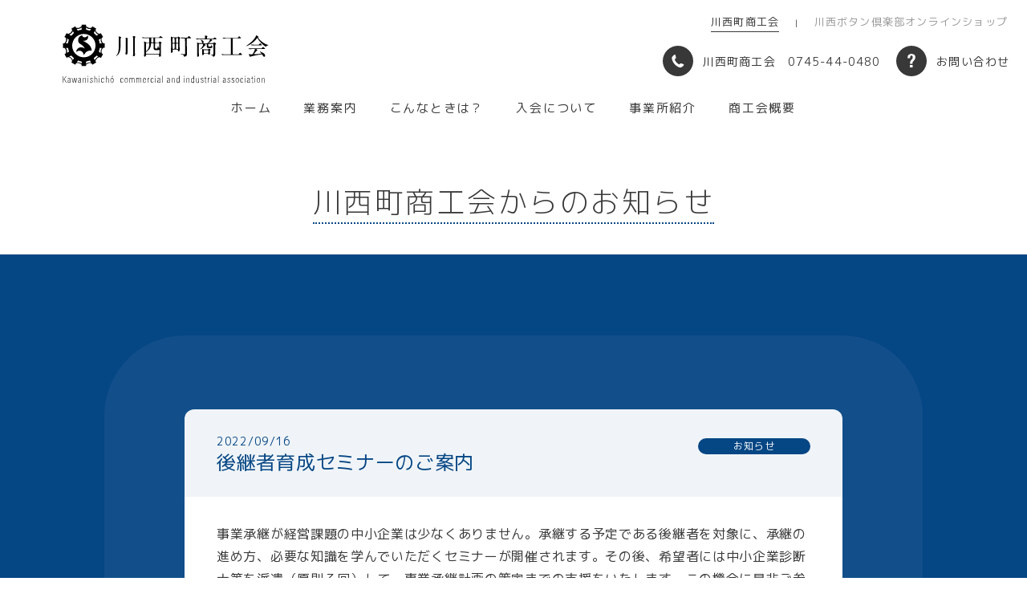

--- FILE ---
content_type: text/html; charset=UTF-8
request_url: https://kawanishibutton.net/news/%E5%BE%8C%E7%B6%99%E8%80%85%E8%82%B2%E6%88%90%E3%82%BB%E3%83%9F%E3%83%8A%E3%83%BC%E3%81%AE%E3%81%94%E6%A1%88%E5%86%85/
body_size: 30936
content:
<!doctype html>
<html lang="ja">
<head>
<meta charset="utf-8">
<meta name="viewport" content="width=device-width">
<!-- Google Tag Manager -->
<script>(function(w,d,s,l,i){w[l]=w[l]||[];w[l].push({'gtm.start':
new Date().getTime(),event:'gtm.js'});var f=d.getElementsByTagName(s)[0],
j=d.createElement(s),dl=l!='dataLayer'?'&l='+l:'';j.async=true;j.src=
'https://www.googletagmanager.com/gtm.js?id='+i+dl;f.parentNode.insertBefore(j,f);
})(window,document,'script','dataLayer','GTM-WM2DX43');</script>
<!-- End Google Tag Manager -->
<meta http-equiv="x-ua-compatible" content="ie=edge">
<meta name="format-detection" content="telephone=no">
<link rel="shortcut icon" href="/favicon.ico" >
<link rel="apple-touch-icon" href="/icon.png">
<link href="https://fonts.googleapis.com/css?family=M+PLUS+1p:300,400,500,700|Montserrat:300,400,500&display=swap" rel="stylesheet">
<link rel="stylesheet" href="https://kawanishibutton.net/wp/wp-content/themes/kawanishi-shokokai/style.css">

	<style>
		.wpcf7-submit{
			display:none;
		}
		.recaptcha-btn{
			display:block;
		}
		.grecaptcha-badge {display: none;} 
	</style>
	<script type="text/javascript">
		var contactform = [];
		var checkIfCalled = true;
		var renderGoogleInvisibleRecaptchaFront = function() {
			// prevent form submit from enter key
			jQuery("input[name=_wpcf7]").attr("class","formid");
				jQuery('.wpcf7-form').on('keyup keypress', "input", function(e) {
				  var keyCode = e.keyCode || e.which;
				  if (keyCode === 13) {
					e.preventDefault();
					return false;
				  }
				});

			jQuery('.wpcf7-submit').each(function(index){

				var checkexclude = 0;
				var form = jQuery(this).closest('.wpcf7-form');
				var value = jQuery(form).find(".formid").val();
				// check form exclude from invisible recaptcha
											if(value == 13){
								checkexclude = 1;
								form.find('.wpcf7-submit').show();
							}
								if(checkexclude == 0){
					// Hide the form orig submit button
					form.find('.wpcf7-submit').hide();

					// Fetch class and value of orig submit button
					btnClasses = form.find('.wpcf7-submit').attr('class');
					btnValue = form.find('.wpcf7-submit').attr('value');

					// Add custom button and recaptcha holder

					form.find('.wpcf7-submit').after('<input type="button" id="wpcf-custom-btn-'+index+'" class="'+btnClasses+'  recaptcha-btn recaptcha-btn-type-css" value="'+btnValue+'" title="'+btnValue+'" >');
					form.append('<div class="recaptcha-holder" id="recaptcha-holder-'+index+'"></div>');
					// Recaptcha rendenr from here
					var holderId = grecaptcha.render('recaptcha-holder-'+index,{
								'sitekey':'6LeLin0aAAAAAOsrjjPxOvgN9yOyEbyrAP0rCvUm',
								'size': 'invisible',
								'badge' : 'bottomright', // possible values: bottomright, bottomleft, inline
								'callback' : function (recaptchaToken) {
									//console.log(recaptchaToken);
									var response=jQuery('#recaptcha-holder-'+index).find('.g-recaptcha-response').val();
									//console.log(response);
									//Remove old response and store new respone
									jQuery('#recaptcha-holder-'+index).parent().find(".respose_post").remove();
									jQuery('#recaptcha-holder-'+index).after('<input type="hidden" name="g-recaptcha-response"  value="'+response+'" class="respose_post">')
									grecaptcha.reset(holderId);

									if(typeof customCF7Validator !== 'undefined'){
										if(!customCF7Validator(form)){
											return;
										}
									}
									// Call default Validator function
									else if(contactFormDefaultValidator(form)){
										return;
									}
									else{
										// hide the custom button and show orig submit button again and submit the form
										jQuery('#wpcf-custom-btn-'+index).hide();
										form.find('input[type=submit]').show();
										form.find("input[type=submit]").click();
										form.find('input[type=submit]').hide();
										jQuery('#wpcf-custom-btn-'+index).attr('style','');
									}
								}
						},false);

					// action call when click on custom button
					jQuery('#wpcf-custom-btn-'+index).click(function(event){
						event.preventDefault();
						// Call custom validator function
						if(typeof customCF7Validator == 'function'){
							if(!customCF7Validator(form)){
								return false;
							}
						}
						// Call default Validator function
						else if(contactFormDefaultValidator(form)){
							return false;
						}
						else if(grecaptcha.getResponse(holderId) != ''){
							grecaptcha.reset(holderId);
						}
						else{
							// execute the recaptcha challenge
							grecaptcha.execute(holderId);
						}
					});
				}
			});
		}
	</script><script  src="https://www.google.com/recaptcha/api.js?onload=renderGoogleInvisibleRecaptchaFront&render=explicit" async defer></script><meta name='robots' content='index, follow, max-image-preview:large, max-snippet:-1, max-video-preview:-1' />
	<style>img:is([sizes="auto" i], [sizes^="auto," i]) { contain-intrinsic-size: 3000px 1500px }</style>
	
	<!-- This site is optimized with the Yoast SEO plugin v25.8 - https://yoast.com/wordpress/plugins/seo/ -->
	<title>後継者育成セミナーのご案内 | 川西ボタン倶楽部</title>
	<link rel="canonical" href="https://kawanishibutton.net/news/後継者育成セミナーのご案内/" />
	<meta property="og:locale" content="ja_JP" />
	<meta property="og:type" content="article" />
	<meta property="og:title" content="後継者育成セミナーのご案内 | 川西ボタン倶楽部" />
	<meta property="og:url" content="https://kawanishibutton.net/news/後継者育成セミナーのご案内/" />
	<meta property="og:site_name" content="川西ボタン倶楽部" />
	<meta name="twitter:card" content="summary_large_image" />
	<script type="application/ld+json" class="yoast-schema-graph">{"@context":"https://schema.org","@graph":[{"@type":"WebPage","@id":"https://kawanishibutton.net/news/%e5%be%8c%e7%b6%99%e8%80%85%e8%82%b2%e6%88%90%e3%82%bb%e3%83%9f%e3%83%8a%e3%83%bc%e3%81%ae%e3%81%94%e6%a1%88%e5%86%85/","url":"https://kawanishibutton.net/news/%e5%be%8c%e7%b6%99%e8%80%85%e8%82%b2%e6%88%90%e3%82%bb%e3%83%9f%e3%83%8a%e3%83%bc%e3%81%ae%e3%81%94%e6%a1%88%e5%86%85/","name":"後継者育成セミナーのご案内 | 川西ボタン倶楽部","isPartOf":{"@id":"https://kawanishibutton.net/#website"},"datePublished":"2022-09-16T07:30:08+00:00","breadcrumb":{"@id":"https://kawanishibutton.net/news/%e5%be%8c%e7%b6%99%e8%80%85%e8%82%b2%e6%88%90%e3%82%bb%e3%83%9f%e3%83%8a%e3%83%bc%e3%81%ae%e3%81%94%e6%a1%88%e5%86%85/#breadcrumb"},"inLanguage":"ja","potentialAction":[{"@type":"ReadAction","target":["https://kawanishibutton.net/news/%e5%be%8c%e7%b6%99%e8%80%85%e8%82%b2%e6%88%90%e3%82%bb%e3%83%9f%e3%83%8a%e3%83%bc%e3%81%ae%e3%81%94%e6%a1%88%e5%86%85/"]}]},{"@type":"BreadcrumbList","@id":"https://kawanishibutton.net/news/%e5%be%8c%e7%b6%99%e8%80%85%e8%82%b2%e6%88%90%e3%82%bb%e3%83%9f%e3%83%8a%e3%83%bc%e3%81%ae%e3%81%94%e6%a1%88%e5%86%85/#breadcrumb","itemListElement":[{"@type":"ListItem","position":1,"name":"ホーム","item":"https://kawanishibutton.net/"},{"@type":"ListItem","position":2,"name":"後継者育成セミナーのご案内"}]},{"@type":"WebSite","@id":"https://kawanishibutton.net/#website","url":"https://kawanishibutton.net/","name":"川西町商工会川西貝ボタンプレミアム","description":"川西町商工会｜川西ネブカと貝ボタンの町- 川西町 -","publisher":{"@id":"https://kawanishibutton.net/#organization"},"potentialAction":[{"@type":"SearchAction","target":{"@type":"EntryPoint","urlTemplate":"https://kawanishibutton.net/?s={search_term_string}"},"query-input":{"@type":"PropertyValueSpecification","valueRequired":true,"valueName":"search_term_string"}}],"inLanguage":"ja"},{"@type":"Organization","@id":"https://kawanishibutton.net/#organization","name":"川西町商工会","url":"https://kawanishibutton.net/","logo":{"@type":"ImageObject","inLanguage":"ja","@id":"https://kawanishibutton.net/#/schema/logo/image/","url":"https://kawanishibutton.net/wp/wp-content/uploads/icon.png","contentUrl":"https://kawanishibutton.net/wp/wp-content/uploads/icon.png","width":144,"height":144,"caption":"川西町商工会"},"image":{"@id":"https://kawanishibutton.net/#/schema/logo/image/"}}]}</script>
	<!-- / Yoast SEO plugin. -->


<link rel='stylesheet' id='wp-block-library-css' href='https://kawanishibutton.net/wp/wp-includes/css/dist/block-library/style.min.css?ver=6.8.3' type='text/css' media='all' />
<style id='classic-theme-styles-inline-css' type='text/css'>
/*! This file is auto-generated */
.wp-block-button__link{color:#fff;background-color:#32373c;border-radius:9999px;box-shadow:none;text-decoration:none;padding:calc(.667em + 2px) calc(1.333em + 2px);font-size:1.125em}.wp-block-file__button{background:#32373c;color:#fff;text-decoration:none}
</style>
<style id='global-styles-inline-css' type='text/css'>
:root{--wp--preset--aspect-ratio--square: 1;--wp--preset--aspect-ratio--4-3: 4/3;--wp--preset--aspect-ratio--3-4: 3/4;--wp--preset--aspect-ratio--3-2: 3/2;--wp--preset--aspect-ratio--2-3: 2/3;--wp--preset--aspect-ratio--16-9: 16/9;--wp--preset--aspect-ratio--9-16: 9/16;--wp--preset--color--black: #000000;--wp--preset--color--cyan-bluish-gray: #abb8c3;--wp--preset--color--white: #ffffff;--wp--preset--color--pale-pink: #f78da7;--wp--preset--color--vivid-red: #cf2e2e;--wp--preset--color--luminous-vivid-orange: #ff6900;--wp--preset--color--luminous-vivid-amber: #fcb900;--wp--preset--color--light-green-cyan: #7bdcb5;--wp--preset--color--vivid-green-cyan: #00d084;--wp--preset--color--pale-cyan-blue: #8ed1fc;--wp--preset--color--vivid-cyan-blue: #0693e3;--wp--preset--color--vivid-purple: #9b51e0;--wp--preset--gradient--vivid-cyan-blue-to-vivid-purple: linear-gradient(135deg,rgba(6,147,227,1) 0%,rgb(155,81,224) 100%);--wp--preset--gradient--light-green-cyan-to-vivid-green-cyan: linear-gradient(135deg,rgb(122,220,180) 0%,rgb(0,208,130) 100%);--wp--preset--gradient--luminous-vivid-amber-to-luminous-vivid-orange: linear-gradient(135deg,rgba(252,185,0,1) 0%,rgba(255,105,0,1) 100%);--wp--preset--gradient--luminous-vivid-orange-to-vivid-red: linear-gradient(135deg,rgba(255,105,0,1) 0%,rgb(207,46,46) 100%);--wp--preset--gradient--very-light-gray-to-cyan-bluish-gray: linear-gradient(135deg,rgb(238,238,238) 0%,rgb(169,184,195) 100%);--wp--preset--gradient--cool-to-warm-spectrum: linear-gradient(135deg,rgb(74,234,220) 0%,rgb(151,120,209) 20%,rgb(207,42,186) 40%,rgb(238,44,130) 60%,rgb(251,105,98) 80%,rgb(254,248,76) 100%);--wp--preset--gradient--blush-light-purple: linear-gradient(135deg,rgb(255,206,236) 0%,rgb(152,150,240) 100%);--wp--preset--gradient--blush-bordeaux: linear-gradient(135deg,rgb(254,205,165) 0%,rgb(254,45,45) 50%,rgb(107,0,62) 100%);--wp--preset--gradient--luminous-dusk: linear-gradient(135deg,rgb(255,203,112) 0%,rgb(199,81,192) 50%,rgb(65,88,208) 100%);--wp--preset--gradient--pale-ocean: linear-gradient(135deg,rgb(255,245,203) 0%,rgb(182,227,212) 50%,rgb(51,167,181) 100%);--wp--preset--gradient--electric-grass: linear-gradient(135deg,rgb(202,248,128) 0%,rgb(113,206,126) 100%);--wp--preset--gradient--midnight: linear-gradient(135deg,rgb(2,3,129) 0%,rgb(40,116,252) 100%);--wp--preset--font-size--small: 13px;--wp--preset--font-size--medium: 20px;--wp--preset--font-size--large: 36px;--wp--preset--font-size--x-large: 42px;--wp--preset--spacing--20: 0.44rem;--wp--preset--spacing--30: 0.67rem;--wp--preset--spacing--40: 1rem;--wp--preset--spacing--50: 1.5rem;--wp--preset--spacing--60: 2.25rem;--wp--preset--spacing--70: 3.38rem;--wp--preset--spacing--80: 5.06rem;--wp--preset--shadow--natural: 6px 6px 9px rgba(0, 0, 0, 0.2);--wp--preset--shadow--deep: 12px 12px 50px rgba(0, 0, 0, 0.4);--wp--preset--shadow--sharp: 6px 6px 0px rgba(0, 0, 0, 0.2);--wp--preset--shadow--outlined: 6px 6px 0px -3px rgba(255, 255, 255, 1), 6px 6px rgba(0, 0, 0, 1);--wp--preset--shadow--crisp: 6px 6px 0px rgba(0, 0, 0, 1);}:where(.is-layout-flex){gap: 0.5em;}:where(.is-layout-grid){gap: 0.5em;}body .is-layout-flex{display: flex;}.is-layout-flex{flex-wrap: wrap;align-items: center;}.is-layout-flex > :is(*, div){margin: 0;}body .is-layout-grid{display: grid;}.is-layout-grid > :is(*, div){margin: 0;}:where(.wp-block-columns.is-layout-flex){gap: 2em;}:where(.wp-block-columns.is-layout-grid){gap: 2em;}:where(.wp-block-post-template.is-layout-flex){gap: 1.25em;}:where(.wp-block-post-template.is-layout-grid){gap: 1.25em;}.has-black-color{color: var(--wp--preset--color--black) !important;}.has-cyan-bluish-gray-color{color: var(--wp--preset--color--cyan-bluish-gray) !important;}.has-white-color{color: var(--wp--preset--color--white) !important;}.has-pale-pink-color{color: var(--wp--preset--color--pale-pink) !important;}.has-vivid-red-color{color: var(--wp--preset--color--vivid-red) !important;}.has-luminous-vivid-orange-color{color: var(--wp--preset--color--luminous-vivid-orange) !important;}.has-luminous-vivid-amber-color{color: var(--wp--preset--color--luminous-vivid-amber) !important;}.has-light-green-cyan-color{color: var(--wp--preset--color--light-green-cyan) !important;}.has-vivid-green-cyan-color{color: var(--wp--preset--color--vivid-green-cyan) !important;}.has-pale-cyan-blue-color{color: var(--wp--preset--color--pale-cyan-blue) !important;}.has-vivid-cyan-blue-color{color: var(--wp--preset--color--vivid-cyan-blue) !important;}.has-vivid-purple-color{color: var(--wp--preset--color--vivid-purple) !important;}.has-black-background-color{background-color: var(--wp--preset--color--black) !important;}.has-cyan-bluish-gray-background-color{background-color: var(--wp--preset--color--cyan-bluish-gray) !important;}.has-white-background-color{background-color: var(--wp--preset--color--white) !important;}.has-pale-pink-background-color{background-color: var(--wp--preset--color--pale-pink) !important;}.has-vivid-red-background-color{background-color: var(--wp--preset--color--vivid-red) !important;}.has-luminous-vivid-orange-background-color{background-color: var(--wp--preset--color--luminous-vivid-orange) !important;}.has-luminous-vivid-amber-background-color{background-color: var(--wp--preset--color--luminous-vivid-amber) !important;}.has-light-green-cyan-background-color{background-color: var(--wp--preset--color--light-green-cyan) !important;}.has-vivid-green-cyan-background-color{background-color: var(--wp--preset--color--vivid-green-cyan) !important;}.has-pale-cyan-blue-background-color{background-color: var(--wp--preset--color--pale-cyan-blue) !important;}.has-vivid-cyan-blue-background-color{background-color: var(--wp--preset--color--vivid-cyan-blue) !important;}.has-vivid-purple-background-color{background-color: var(--wp--preset--color--vivid-purple) !important;}.has-black-border-color{border-color: var(--wp--preset--color--black) !important;}.has-cyan-bluish-gray-border-color{border-color: var(--wp--preset--color--cyan-bluish-gray) !important;}.has-white-border-color{border-color: var(--wp--preset--color--white) !important;}.has-pale-pink-border-color{border-color: var(--wp--preset--color--pale-pink) !important;}.has-vivid-red-border-color{border-color: var(--wp--preset--color--vivid-red) !important;}.has-luminous-vivid-orange-border-color{border-color: var(--wp--preset--color--luminous-vivid-orange) !important;}.has-luminous-vivid-amber-border-color{border-color: var(--wp--preset--color--luminous-vivid-amber) !important;}.has-light-green-cyan-border-color{border-color: var(--wp--preset--color--light-green-cyan) !important;}.has-vivid-green-cyan-border-color{border-color: var(--wp--preset--color--vivid-green-cyan) !important;}.has-pale-cyan-blue-border-color{border-color: var(--wp--preset--color--pale-cyan-blue) !important;}.has-vivid-cyan-blue-border-color{border-color: var(--wp--preset--color--vivid-cyan-blue) !important;}.has-vivid-purple-border-color{border-color: var(--wp--preset--color--vivid-purple) !important;}.has-vivid-cyan-blue-to-vivid-purple-gradient-background{background: var(--wp--preset--gradient--vivid-cyan-blue-to-vivid-purple) !important;}.has-light-green-cyan-to-vivid-green-cyan-gradient-background{background: var(--wp--preset--gradient--light-green-cyan-to-vivid-green-cyan) !important;}.has-luminous-vivid-amber-to-luminous-vivid-orange-gradient-background{background: var(--wp--preset--gradient--luminous-vivid-amber-to-luminous-vivid-orange) !important;}.has-luminous-vivid-orange-to-vivid-red-gradient-background{background: var(--wp--preset--gradient--luminous-vivid-orange-to-vivid-red) !important;}.has-very-light-gray-to-cyan-bluish-gray-gradient-background{background: var(--wp--preset--gradient--very-light-gray-to-cyan-bluish-gray) !important;}.has-cool-to-warm-spectrum-gradient-background{background: var(--wp--preset--gradient--cool-to-warm-spectrum) !important;}.has-blush-light-purple-gradient-background{background: var(--wp--preset--gradient--blush-light-purple) !important;}.has-blush-bordeaux-gradient-background{background: var(--wp--preset--gradient--blush-bordeaux) !important;}.has-luminous-dusk-gradient-background{background: var(--wp--preset--gradient--luminous-dusk) !important;}.has-pale-ocean-gradient-background{background: var(--wp--preset--gradient--pale-ocean) !important;}.has-electric-grass-gradient-background{background: var(--wp--preset--gradient--electric-grass) !important;}.has-midnight-gradient-background{background: var(--wp--preset--gradient--midnight) !important;}.has-small-font-size{font-size: var(--wp--preset--font-size--small) !important;}.has-medium-font-size{font-size: var(--wp--preset--font-size--medium) !important;}.has-large-font-size{font-size: var(--wp--preset--font-size--large) !important;}.has-x-large-font-size{font-size: var(--wp--preset--font-size--x-large) !important;}
:where(.wp-block-post-template.is-layout-flex){gap: 1.25em;}:where(.wp-block-post-template.is-layout-grid){gap: 1.25em;}
:where(.wp-block-columns.is-layout-flex){gap: 2em;}:where(.wp-block-columns.is-layout-grid){gap: 2em;}
:root :where(.wp-block-pullquote){font-size: 1.5em;line-height: 1.6;}
</style>
<link rel='stylesheet' id='usces_default_css-css' href='https://kawanishibutton.net/wp/wp-content/plugins/usc-e-shop/css/usces_default.css?ver=2.11.27.2601211' type='text/css' media='all' />
<link rel='stylesheet' id='dashicons-css' href='https://kawanishibutton.net/wp/wp-includes/css/dashicons.min.css?ver=6.8.3' type='text/css' media='all' />
<link rel='stylesheet' id='usces_cart_css-css' href='https://kawanishibutton.net/wp/wp-content/plugins/usc-e-shop/css/usces_cart.css?ver=2.11.27.2601211' type='text/css' media='all' />
<link rel='stylesheet' id='theme_cart_css-css' href='https://kawanishibutton.net/wp/wp-content/themes/kawanishi-shokokai/usces_cart.css?ver=2.11.27.2601211' type='text/css' media='all' />
<script type="text/javascript" src="https://kawanishibutton.net/wp/wp-includes/js/jquery/jquery.min.js?ver=3.7.1" id="jquery-core-js"></script>
<script type="text/javascript" src="https://kawanishibutton.net/wp/wp-includes/js/jquery/jquery-migrate.min.js?ver=3.4.1" id="jquery-migrate-js"></script>
<script type="text/javascript" src="https://kawanishibutton.net/wp/wp-content/plugins/cf7-invisible-recaptcha/js/cf7_invisible_recaptcha.js?ver=1.2.3" id="cf7_invisible_recaptcha_functions-js"></script>
<link rel="https://api.w.org/" href="https://kawanishibutton.net/wp-json/" /><link rel='shortlink' href='https://kawanishibutton.net/?p=4307' />
<link rel="alternate" title="oEmbed (JSON)" type="application/json+oembed" href="https://kawanishibutton.net/wp-json/oembed/1.0/embed?url=https%3A%2F%2Fkawanishibutton.net%2Fnews%2F%25e5%25be%258c%25e7%25b6%2599%25e8%2580%2585%25e8%2582%25b2%25e6%2588%2590%25e3%2582%25bb%25e3%2583%259f%25e3%2583%258a%25e3%2583%25bc%25e3%2581%25ae%25e3%2581%2594%25e6%25a1%2588%25e5%2586%2585%2F" />
<link rel="alternate" title="oEmbed (XML)" type="text/xml+oembed" href="https://kawanishibutton.net/wp-json/oembed/1.0/embed?url=https%3A%2F%2Fkawanishibutton.net%2Fnews%2F%25e5%25be%258c%25e7%25b6%2599%25e8%2580%2585%25e8%2582%25b2%25e6%2588%2590%25e3%2582%25bb%25e3%2583%259f%25e3%2583%258a%25e3%2583%25bc%25e3%2581%25ae%25e3%2581%2594%25e6%25a1%2588%25e5%2586%2585%2F&#038;format=xml" />
<noscript><style>.lazyload[data-src]{display:none !important;}</style></noscript><style>.lazyload{background-image:none !important;}.lazyload:before{background-image:none !important;}</style></head>
<body class="wp-singular news-template-default single single-news postid-4307 wp-theme-kawanishi-shokokai term-topics">
<!-- Google Tag Manager (noscript) -->
<noscript><iframe src="https://www.googletagmanager.com/ns.html?id=GTM-WM2DX43"
height="0" width="0" style="display:none;visibility:hidden"></iframe></noscript>
<!-- End Google Tag Manager (noscript) -->
<svg aria-hidden="true" style="position: absolute; width: 0; height: 0; overflow: hidden;" version="1.1" xmlns="http://www.w3.org/2000/svg" xmlns:xlink="http://www.w3.org/1999/xlink">
<defs>
<symbol id="icon-access" viewBox="0 0 32 32">
<path fill="#fff" style="fill: var(--color1, #fff)" d="M16 2.667c-3.733 0-7.111 3.022-7.111 6.933s3.022 8.356 7.111 14.933c4.089-6.578 7.111-11.022 7.111-14.933s-3.378-6.933-7.111-6.933zM16 12.267c-1.244 0-2.311-1.067-2.311-2.489s1.067-2.311 2.311-2.311 2.311 1.067 2.311 2.489-1.067 2.311-2.311 2.311z"></path>
<path fill="#fff" style="fill: var(--color1, #fff)" d="M30.222 29.333h-28.444l4.8-9.6h3.733c0.533 0.711 0.889 1.6 1.422 2.489h-3.733l-2.311 4.8h20.8l-2.311-4.8h-3.733c0.533-0.889 1.067-1.6 1.422-2.489h3.733l4.622 9.6z"></path>
</symbol>
<symbol id="icon-case" viewBox="0 0 19 32">
<path fill="#fff" style="fill: var(--color1, #fff)" d="M9.477 0.062c5.446 0 9.046 2.615 9.046 7.569 0 7.138-7.138 7.477-7.138 13.569h-4c0-7.292 6.308-7.323 6.308-12.831 0-2.615-1.846-3.908-4.677-3.908-2.954 0-4.708 1.538-4.862 4.615h-4.062c0.185-5.754 3.754-9.015 9.385-9.015zM12.185 28.923c0 1.754-1.231 3.046-2.862 3.046s-2.862-1.262-2.862-3.046c0-1.723 1.231-2.954 2.862-2.954 1.662 0 2.862 1.231 2.862 2.954z"></path>
<path fill="#383838" style="fill: var(--color2, #383838)" d="M2.462 15.108c-0.646 0-1.169 0.492-1.169 1.138s0.523 1.138 1.169 1.138c0.308 0 0.646-0.154 0.892-0.369l0.308 0.369c-0.338 0.338-0.8 0.523-1.262 0.523-0.954 0-1.692-0.708-1.692-1.631s0.738-1.631 1.692-1.631c0.462 0 0.923 0.185 1.231 0.492l-0.308 0.4c-0.185-0.277-0.523-0.431-0.862-0.431z"></path>
<path fill="#383838" style="fill: var(--color2, #383838)" d="M8.369 17.138h-1.631l-0.308 0.738h-0.585l1.415-3.231h0.554l1.415 3.231h-0.585l-0.277-0.738zM8.154 16.677l-0.615-1.446-0.615 1.446h1.231z"></path>
<path fill="#383838" style="fill: var(--color2, #383838)" d="M12.738 15.138c-0.308 0-0.523 0.123-0.523 0.338 0 0.708 1.754 0.338 1.754 1.477 0 0.585-0.523 0.923-1.231 0.923-0.492 0-0.985-0.215-1.323-0.523l0.246-0.462c0.338 0.308 0.738 0.462 1.108 0.462s0.615-0.154 0.615-0.4c0-0.708-1.754-0.308-1.754-1.477 0-0.554 0.462-0.892 1.169-0.892 0.431 0 0.831 0.123 1.138 0.338l-0.215 0.492c-0.4-0.185-0.738-0.277-0.985-0.277z"></path>
<path fill="#383838" style="fill: var(--color2, #383838)" d="M18.923 14.646v0.492h-1.754v0.862h1.569v0.492h-1.569v0.892h1.815v0.492h-2.369v-3.231h2.308z"></path>
</symbol>
<symbol id="icon-page_top" viewBox="0 0 40 32">
<path fill="#054684" style="fill: var(--color3, #054684)" d="M4.114 27.657c0 1.029-0.686 1.657-1.829 1.657h-1.029v1.371h-0.8v-4.629h1.829c1.2 0 1.829 0.571 1.829 1.6zM3.371 27.657c0-0.629-0.4-0.914-1.086-0.914h-1.029v1.829h1.029c0.686 0 1.086-0.286 1.086-0.914z"></path>
<path fill="#054684" style="fill: var(--color3, #054684)" d="M8.229 30.686v-0.4c-0.229 0.286-0.629 0.457-1.143 0.457-0.743 0-1.257-0.457-1.257-1.086s0.457-1.029 1.314-1.029h1.086v-0.114c0-0.457-0.286-0.686-0.857-0.686-0.343 0-0.686 0.114-1.029 0.343l-0.286-0.514c0.514-0.286 0.857-0.457 1.486-0.457 0.914 0 1.429 0.457 1.429 1.257v2.286h-0.743zM8.229 29.429v-0.286h-0.971c-0.514 0-0.743 0.114-0.743 0.457s0.229 0.514 0.686 0.514c0.571 0 1.029-0.286 1.029-0.686z"></path>
<path fill="#054684" style="fill: var(--color3, #054684)" d="M14.457 27.2v3.143c0 1.029-0.743 1.657-1.829 1.657-0.571 0-1.029-0.171-1.429-0.457l0.343-0.571c0.343 0.229 0.686 0.4 1.086 0.4 0.686 0 1.086-0.4 1.086-0.971v-0.457c-0.229 0.4-0.629 0.571-1.143 0.571-0.971 0-1.6-0.686-1.6-1.714 0-0.971 0.629-1.657 1.543-1.657 0.514 0 0.914 0.229 1.2 0.571v-0.571h0.743zM13.714 28.857c0-0.629-0.4-1.086-1.029-1.086-0.571 0-1.029 0.457-1.029 1.086s0.4 1.086 1.029 1.086c0.629 0 1.029-0.457 1.029-1.086z"></path>
<path fill="#054684" style="fill: var(--color3, #054684)" d="M19.943 29.2h-2.629c0.114 0.514 0.514 0.857 1.086 0.857 0.4 0 0.743-0.171 0.971-0.4l0.4 0.4c-0.343 0.4-0.857 0.571-1.429 0.571-1.086 0-1.771-0.743-1.771-1.771 0-1.086 0.743-1.771 1.771-1.771 1.2 0.057 1.657 0.857 1.6 2.114zM19.257 28.686c0-0.571-0.4-0.914-0.971-0.914s-0.971 0.343-1.029 0.914h2z"></path>
<path fill="#054684" style="fill: var(--color3, #054684)" d="M28.514 26.057v0.686h-1.486v3.886h-0.743v-3.886h-1.429v-0.686h3.657z"></path>
<path fill="#054684" style="fill: var(--color3, #054684)" d="M33.771 28.914c0 1.086-0.743 1.771-1.829 1.771s-1.829-0.743-1.829-1.771c0-1.029 0.743-1.771 1.829-1.771s1.829 0.743 1.829 1.771zM30.857 28.914c0 0.686 0.457 1.143 1.086 1.143s1.086-0.457 1.086-1.143c0-0.686-0.457-1.143-1.086-1.143s-1.086 0.514-1.086 1.143z"></path>
<path fill="#054684" style="fill: var(--color3, #054684)" d="M39.543 28.914c0 1.029-0.686 1.771-1.657 1.771-0.571 0-0.971-0.229-1.257-0.629v1.886h-0.743v-4.8h0.743v0.629c0.229-0.4 0.686-0.629 1.2-0.629 1.029 0 1.714 0.743 1.714 1.771zM38.743 28.914c0-0.629-0.457-1.143-1.086-1.143s-1.086 0.457-1.086 1.143c0 0.686 0.457 1.143 1.086 1.143 0.686 0 1.086-0.457 1.086-1.143z"></path>
<path fill="#054684" style="fill: var(--color3, #054684)" d="M29.543 13.714c0 3.143-2.571 5.714-5.714 5.714h-8c-3.143 0-5.714-2.571-5.714-5.714v-8c0-3.143 2.571-5.714 5.714-5.714h8c3.143 0 5.714 2.571 5.714 5.714v8z"></path>
<path fill="#fff" style="fill: var(--color1, #fff)" d="M23.257 11.029c-0.114 0-0.229-0.057-0.286-0.114l-3.143-3.143-3.143 3.143c-0.171 0.171-0.4 0.171-0.571 0s-0.171-0.4 0-0.571l3.714-3.714 3.714 3.714c0.171 0.171 0.171 0.4 0 0.571-0.114 0.114-0.171 0.114-0.286 0.114z"></path>
</symbol>
<symbol id="icon-s_logo" viewBox="0 0 112 32">
<path d="M0.259 28.151h0.216v1.859c0.303-0.389 0.951-1.297 1.341-1.859h0.259l-1.081 1.47 1.168 2.032h-0.303l-0.995-1.859-0.389 0.476v1.384h-0.216v-3.503z"></path>
<path d="M4.238 31.265c0 0.173 0 0.346 0 0.389h-0.173c0-0.043-0.043-0.216-0.043-0.346-0.087 0.259-0.303 0.389-0.649 0.389-0.519 0-0.649-0.389-0.649-0.735 0-0.432 0.303-0.822 0.995-0.822 0.13 0 0.216 0 0.303 0v-0.389c0-0.216-0.043-0.562-0.476-0.562-0.476 0-0.476 0.346-0.519 0.519h-0.216c0-0.346 0.173-0.735 0.735-0.735 0.476 0 0.692 0.259 0.692 0.692v1.6zM4.022 30.357c-0.087 0-0.13 0-0.303 0-0.562 0-0.778 0.259-0.778 0.605 0 0.303 0.173 0.519 0.476 0.519 0.432 0 0.605-0.303 0.605-0.951v-0.173z"></path>
<path d="M5.232 29.059c0.303 1.297 0.432 1.946 0.519 2.335v0c0.043-0.346 0.173-0.735 0.562-2.335h0.259c0.389 1.6 0.476 2.032 0.519 2.292v0c0.043-0.303 0.173-0.822 0.519-2.292h0.259l-0.649 2.595h-0.303c-0.216-0.865-0.432-1.903-0.519-2.292v0c-0.043 0.389-0.259 1.254-0.519 2.292h-0.259l-0.605-2.595h0.216z"></path>
<path d="M9.989 31.265c0 0.173 0 0.346 0 0.389h-0.216c0-0.043-0.043-0.216-0.043-0.346-0.086 0.259-0.303 0.389-0.649 0.389-0.519 0-0.649-0.389-0.649-0.735 0-0.432 0.303-0.822 0.995-0.822 0.13 0 0.216 0 0.303 0v-0.389c0-0.216-0.043-0.562-0.476-0.562-0.476 0-0.476 0.346-0.519 0.519h-0.216c0-0.346 0.173-0.735 0.735-0.735 0.476 0 0.692 0.259 0.692 0.692v1.6zM9.773 30.357c-0.086 0-0.13 0-0.303 0-0.562 0-0.778 0.259-0.778 0.605 0 0.303 0.173 0.519 0.476 0.519 0.432 0 0.605-0.303 0.605-0.951v-0.173z"></path>
<path d="M11.070 29.881c0-0.519 0-0.692 0-0.778h0.216c0 0.043 0 0.173 0 0.389 0.086-0.259 0.303-0.432 0.649-0.432s0.649 0.173 0.649 0.778v1.859h-0.216v-1.859c0-0.346-0.13-0.605-0.476-0.605-0.432 0-0.605 0.303-0.605 0.908v1.514h-0.216v-1.773z"></path>
<path d="M13.708 27.978h0.216v0.519h-0.216v-0.519zM13.708 29.059h0.216v2.595h-0.216v-2.595z"></path>
<path d="M15.005 30.919c0.043 0.346 0.216 0.562 0.562 0.562s0.519-0.216 0.519-0.519c0-0.303-0.173-0.476-0.519-0.605-0.476-0.173-0.649-0.389-0.649-0.735s0.216-0.649 0.692-0.649c0.519 0 0.692 0.346 0.692 0.692h-0.303c0-0.13-0.043-0.476-0.476-0.476-0.303 0-0.432 0.173-0.432 0.432 0 0.216 0.086 0.346 0.476 0.519 0.476 0.173 0.692 0.346 0.692 0.822 0 0.432-0.303 0.735-0.735 0.735-0.476 0-0.735-0.303-0.735-0.778h0.216z"></path>
<path d="M17.427 27.978v1.47c0.087-0.259 0.303-0.389 0.649-0.389s0.649 0.216 0.649 0.778v1.859h-0.216v-1.859c0-0.346-0.13-0.605-0.476-0.605-0.432 0-0.605 0.346-0.605 0.865v1.557h-0.216v-3.719h0.216z"></path>
<path d="M19.762 27.978h0.216v0.519h-0.216v-0.519zM19.762 29.059h0.216v2.595h-0.216v-2.595z"></path>
<path d="M22.486 30.919c0 0.087-0.087 0.778-0.778 0.778-0.649 0-0.822-0.605-0.822-1.341s0.259-1.341 0.865-1.341c0.692 0 0.735 0.692 0.735 0.778h-0.216c0-0.13-0.043-0.562-0.476-0.562s-0.605 0.476-0.605 1.124c0 0.692 0.173 1.124 0.605 1.124s0.519-0.432 0.519-0.562h0.173z"></path>
<path d="M23.654 27.978v1.47c0.087-0.259 0.303-0.389 0.649-0.389s0.649 0.216 0.649 0.778v1.859h-0.216v-1.859c0-0.346-0.13-0.605-0.476-0.605-0.432 0-0.605 0.346-0.605 0.865v1.557h-0.216v-3.719h0.216z"></path>
<path d="M27.589 30.314c0 0.908-0.303 1.384-0.822 1.384-0.562 0-0.865-0.476-0.865-1.384s0.346-1.297 0.865-1.297c0.519 0 0.822 0.432 0.822 1.297zM26.119 30.357c0 0.822 0.216 1.168 0.605 1.168s0.605-0.346 0.605-1.168c0-0.735-0.216-1.081-0.605-1.081-0.346-0.043-0.605 0.259-0.605 1.081zM27.416 27.892l-0.605 0.735h-0.259l0.605-0.735h0.259z"></path>
<path d="M32.822 30.919c0 0.087-0.087 0.778-0.778 0.778-0.649 0-0.822-0.605-0.822-1.341s0.259-1.341 0.865-1.341c0.692 0 0.735 0.692 0.735 0.778h-0.216c0-0.13-0.043-0.562-0.476-0.562s-0.605 0.476-0.605 1.124c0 0.692 0.173 1.124 0.605 1.124s0.519-0.432 0.519-0.562h0.173z"></path>
<path d="M35.286 30.314c0 0.908-0.303 1.384-0.822 1.384-0.562 0-0.865-0.476-0.865-1.384s0.346-1.297 0.865-1.297c0.519 0 0.822 0.432 0.822 1.297zM33.859 30.357c0 0.822 0.216 1.168 0.605 1.168s0.605-0.346 0.605-1.168c0-0.735-0.216-1.081-0.605-1.081-0.389-0.043-0.605 0.259-0.605 1.081z"></path>
<path d="M36.238 29.838c0-0.432 0-0.649 0-0.778h0.216c0 0.087 0 0.216 0 0.389 0.087-0.259 0.259-0.432 0.605-0.432 0.259 0 0.476 0.13 0.562 0.389 0.087-0.216 0.303-0.389 0.605-0.389s0.605 0.13 0.605 0.735v1.903h-0.216v-1.859c0-0.303-0.087-0.562-0.432-0.562-0.389 0-0.519 0.346-0.519 0.735v1.686h-0.216v-1.816c0-0.389-0.13-0.562-0.432-0.562-0.346 0-0.519 0.346-0.519 0.778v1.643h-0.216v-1.859z"></path>
<path d="M39.913 29.838c0-0.432 0-0.649 0-0.778h0.216c0 0.087 0 0.216 0 0.389 0.087-0.259 0.259-0.432 0.605-0.432 0.259 0 0.476 0.13 0.562 0.389 0.087-0.216 0.303-0.389 0.605-0.389s0.605 0.13 0.605 0.735v1.903h-0.216v-1.859c0-0.303-0.087-0.562-0.432-0.562-0.389 0-0.519 0.346-0.519 0.735v1.686h-0.216v-1.816c0-0.389-0.13-0.562-0.432-0.562-0.346 0-0.519 0.346-0.519 0.778v1.643h-0.216v-1.859z"></path>
<path d="M43.719 30.357c0 0.605 0.13 1.124 0.562 1.124 0.476 0 0.562-0.476 0.562-0.562h0.216c0 0.043-0.087 0.735-0.778 0.735-0.735 0-0.822-0.692-0.822-1.341 0-0.822 0.259-1.341 0.822-1.341 0.649 0 0.778 0.562 0.778 1.211 0 0.043 0 0.087 0 0.173h-1.341zM44.843 30.184c0-0.562-0.13-0.951-0.562-0.951-0.562 0-0.605 0.778-0.605 0.951h1.168z"></path>
<path d="M46.011 29.968c0-0.389 0-0.692 0-0.908h0.216c0 0.087 0 0.216 0 0.476 0.13-0.346 0.389-0.519 0.692-0.519v0.259c-0.476 0.043-0.692 0.432-0.692 0.865v1.514h-0.216v-1.686z"></path>
<path d="M49.211 30.919c0 0.087-0.087 0.778-0.778 0.778-0.649 0-0.822-0.605-0.822-1.341s0.259-1.341 0.865-1.341c0.692 0 0.735 0.692 0.735 0.778h-0.216c0-0.13-0.043-0.562-0.476-0.562s-0.605 0.476-0.605 1.124c0 0.692 0.173 1.124 0.605 1.124s0.519-0.432 0.519-0.562h0.173z"></path>
<path d="M50.119 27.978h0.216v0.519h-0.216v-0.519zM50.119 29.059h0.216v2.595h-0.216v-2.595z"></path>
<path d="M52.8 31.265c0 0.173 0 0.346 0 0.389h-0.216c0-0.043-0.043-0.216-0.043-0.346-0.087 0.259-0.303 0.389-0.649 0.389-0.519 0-0.649-0.389-0.649-0.735 0-0.432 0.303-0.822 0.995-0.822 0.13 0 0.216 0 0.303 0v-0.389c0-0.216-0.043-0.562-0.476-0.562-0.476 0-0.476 0.346-0.519 0.519h-0.216c0-0.346 0.173-0.735 0.735-0.735 0.476 0 0.692 0.259 0.692 0.692v1.6zM52.584 30.357c-0.087 0-0.13 0-0.303 0-0.562 0-0.778 0.259-0.778 0.605 0 0.303 0.173 0.519 0.476 0.519 0.432 0 0.605-0.303 0.605-0.951v-0.173z"></path>
<path d="M53.881 31.654v-3.719h0.216v3.719h-0.216z"></path>
<path d="M57.989 31.265c0 0.173 0 0.346 0 0.389h-0.216c0-0.043-0.043-0.216-0.043-0.346-0.087 0.259-0.303 0.389-0.649 0.389-0.519 0-0.649-0.389-0.649-0.735 0-0.432 0.303-0.822 0.995-0.822 0.13 0 0.216 0 0.303 0v-0.389c0-0.216-0.043-0.562-0.476-0.562-0.476 0-0.476 0.346-0.519 0.519h-0.216c0-0.346 0.173-0.735 0.735-0.735 0.476 0 0.692 0.259 0.692 0.692v1.6zM57.773 30.357c-0.087 0-0.13 0-0.303 0-0.562 0-0.778 0.259-0.778 0.605 0 0.303 0.173 0.519 0.476 0.519 0.432 0 0.605-0.303 0.605-0.951v-0.173z"></path>
<path d="M59.114 29.881c0-0.519 0-0.692 0-0.778h0.216c0 0.043 0 0.173 0 0.389 0.087-0.259 0.303-0.432 0.649-0.432s0.649 0.173 0.649 0.778v1.859h-0.216v-1.859c0-0.346-0.13-0.605-0.476-0.605-0.432 0-0.605 0.303-0.605 0.908v1.514h-0.216v-1.773z"></path>
<path d="M63.222 27.978v3.070c0 0.216 0 0.476 0 0.649h-0.216c0-0.087 0-0.259 0-0.389-0.087 0.259-0.259 0.432-0.649 0.432-0.519 0-0.778-0.432-0.778-1.384 0-0.865 0.346-1.297 0.822-1.297 0.389 0 0.519 0.173 0.562 0.303v-1.384h0.259zM61.838 30.314c0 0.865 0.216 1.168 0.562 1.168 0.476 0 0.605-0.432 0.605-1.168 0-0.865-0.13-1.081-0.562-1.081-0.346 0-0.605 0.346-0.605 1.081z"></path>
<path d="M65.73 27.978h0.216v0.519h-0.216v-0.519zM65.73 29.059h0.216v2.595h-0.216v-2.595z"></path>
<path d="M67.070 29.881c0-0.519 0-0.692 0-0.778h0.216c0 0.043 0 0.173 0 0.389 0.087-0.259 0.303-0.432 0.649-0.432s0.649 0.173 0.649 0.778v1.859h-0.216v-1.859c0-0.346-0.13-0.605-0.476-0.605-0.432 0-0.605 0.303-0.605 0.908v1.514h-0.216v-1.773z"></path>
<path d="M71.178 27.978v3.070c0 0.216 0 0.476 0 0.649h-0.216c0-0.087 0-0.259 0-0.389-0.087 0.259-0.259 0.432-0.649 0.432-0.519 0-0.778-0.432-0.778-1.384 0-0.865 0.346-1.297 0.822-1.297 0.389 0 0.519 0.173 0.562 0.303v-1.384h0.259zM69.795 30.314c0 0.865 0.216 1.168 0.562 1.168 0.476 0 0.605-0.432 0.605-1.168 0-0.865-0.13-1.081-0.562-1.081-0.346 0-0.605 0.346-0.605 1.081z"></path>
<path d="M73.773 31.005c0 0.303 0 0.562 0 0.692h-0.216c0-0.087 0-0.173 0-0.389-0.087 0.259-0.303 0.432-0.649 0.432-0.259 0-0.649-0.087-0.649-0.778v-1.859h0.216v1.816c0 0.389 0.13 0.605 0.476 0.605s0.605-0.216 0.605-0.865v-1.557h0.216v1.903z"></path>
<path d="M74.897 30.919c0.043 0.346 0.216 0.562 0.562 0.562s0.519-0.216 0.519-0.519c0-0.303-0.173-0.476-0.519-0.605-0.476-0.173-0.649-0.389-0.649-0.735s0.216-0.649 0.692-0.649c0.519 0 0.692 0.346 0.692 0.692h-0.216c0-0.13-0.043-0.476-0.476-0.476-0.303 0-0.432 0.173-0.432 0.432 0 0.216 0.087 0.346 0.476 0.519 0.476 0.173 0.692 0.346 0.692 0.822 0 0.432-0.303 0.735-0.735 0.735-0.476 0-0.735-0.303-0.735-0.778h0.13z"></path>
<path d="M76.757 29.059h0.389v-0.735h0.216v0.735h0.476v0.216h-0.476v1.903c0 0.216 0.043 0.346 0.259 0.346 0.043 0 0.173 0 0.216 0v0.173c-0.087 0.043-0.173 0.043-0.259 0.043-0.216 0-0.389-0.087-0.389-0.476v-1.946h-0.389v-0.259z"></path>
<path d="M78.616 29.968c0-0.389 0-0.692 0-0.908h0.216c0 0.087 0 0.216 0 0.476 0.13-0.346 0.389-0.519 0.692-0.519v0.259c-0.476 0.043-0.692 0.432-0.692 0.865v1.514h-0.216v-1.686z"></path>
<path d="M80.346 27.978h0.216v0.519h-0.216v-0.519zM80.346 29.059h0.216v2.595h-0.216v-2.595z"></path>
<path d="M83.027 31.265c0 0.173 0 0.346 0 0.389h-0.216c0-0.043-0.043-0.216-0.043-0.346-0.087 0.259-0.303 0.389-0.649 0.389-0.519 0-0.649-0.389-0.649-0.735 0-0.432 0.303-0.822 0.995-0.822 0.13 0 0.216 0 0.303 0v-0.389c0-0.216-0.043-0.562-0.476-0.562-0.476 0-0.476 0.346-0.519 0.519h-0.216c0-0.346 0.173-0.735 0.735-0.735 0.476 0 0.692 0.259 0.692 0.692v1.6zM82.811 30.357c-0.087 0-0.13 0-0.303 0-0.562 0-0.778 0.259-0.778 0.605 0 0.303 0.173 0.519 0.476 0.519 0.432 0 0.605-0.303 0.605-0.951v-0.173z"></path>
<path d="M84.151 31.654v-3.719h0.216v3.719h-0.216z"></path>
<path d="M88.259 31.265c0 0.173 0 0.346 0 0.389h-0.216c0-0.043-0.043-0.216-0.043-0.346-0.087 0.259-0.303 0.389-0.649 0.389-0.519 0-0.649-0.389-0.649-0.735 0-0.432 0.303-0.822 0.995-0.822 0.13 0 0.216 0 0.303 0v-0.389c0-0.216-0.043-0.562-0.476-0.562-0.476 0-0.476 0.346-0.519 0.519h-0.216c0-0.346 0.173-0.735 0.735-0.735 0.476 0 0.692 0.259 0.692 0.692v1.6zM88.043 30.357c-0.087 0-0.13 0-0.303 0-0.562 0-0.778 0.259-0.778 0.605 0 0.303 0.173 0.519 0.476 0.519 0.432 0 0.605-0.303 0.605-0.951v-0.173z"></path>
<path d="M89.384 30.919c0.043 0.346 0.216 0.562 0.562 0.562s0.519-0.216 0.519-0.519c0-0.303-0.173-0.476-0.519-0.605-0.476-0.173-0.649-0.389-0.649-0.735s0.216-0.649 0.692-0.649c0.519 0 0.692 0.346 0.692 0.692h-0.303c0-0.13-0.043-0.476-0.476-0.476-0.303 0-0.432 0.173-0.432 0.432 0 0.216 0.087 0.346 0.476 0.519 0.476 0.173 0.692 0.346 0.692 0.822 0 0.432-0.303 0.735-0.735 0.735-0.476 0-0.735-0.303-0.735-0.778h0.216z"></path>
<path d="M91.589 30.919c0.043 0.346 0.216 0.562 0.562 0.562s0.519-0.216 0.519-0.519c0-0.303-0.173-0.476-0.519-0.605-0.476-0.173-0.649-0.389-0.649-0.735s0.216-0.649 0.692-0.649c0.519 0 0.692 0.346 0.692 0.692h-0.216c0-0.13-0.043-0.476-0.476-0.476-0.303 0-0.432 0.173-0.432 0.432 0 0.216 0.087 0.346 0.476 0.519 0.476 0.173 0.692 0.346 0.692 0.822 0 0.432-0.303 0.735-0.735 0.735-0.476 0-0.735-0.303-0.735-0.778h0.13z"></path>
<path d="M95.351 30.314c0 0.908-0.303 1.384-0.822 1.384-0.562 0-0.865-0.476-0.865-1.384s0.346-1.297 0.865-1.297c0.519 0 0.822 0.432 0.822 1.297zM93.881 30.357c0 0.822 0.216 1.168 0.605 1.168s0.605-0.346 0.605-1.168c0-0.735-0.216-1.081-0.605-1.081-0.346-0.043-0.605 0.259-0.605 1.081z"></path>
<path d="M97.73 30.919c0 0.087-0.087 0.778-0.778 0.778-0.649 0-0.822-0.605-0.822-1.341s0.259-1.341 0.865-1.341c0.692 0 0.735 0.692 0.735 0.778h-0.216c0-0.13-0.043-0.562-0.476-0.562s-0.605 0.476-0.605 1.124c0 0.692 0.173 1.124 0.605 1.124s0.519-0.432 0.519-0.562h0.173z"></path>
<path d="M98.638 27.978h0.216v0.519h-0.216v-0.519zM98.638 29.059h0.216v2.595h-0.216v-2.595z"></path>
<path d="M101.319 31.265c0 0.173 0 0.346 0 0.389h-0.216c0-0.043-0.043-0.216-0.043-0.346-0.087 0.259-0.303 0.389-0.649 0.389-0.519 0-0.649-0.389-0.649-0.735 0-0.432 0.303-0.822 0.995-0.822 0.13 0 0.216 0 0.303 0v-0.389c0-0.216-0.043-0.562-0.476-0.562-0.476 0-0.476 0.346-0.519 0.519h-0.216c0-0.346 0.173-0.735 0.735-0.735 0.476 0 0.692 0.259 0.692 0.692v1.6zM101.103 30.357c-0.087 0-0.13 0-0.303 0-0.562 0-0.778 0.259-0.778 0.605 0 0.303 0.173 0.519 0.476 0.519 0.432 0 0.605-0.303 0.605-0.951v-0.173z"></path>
<path d="M102.097 29.059h0.389v-0.735h0.216v0.735h0.476v0.216h-0.476v1.903c0 0.216 0.043 0.346 0.259 0.346 0.043 0 0.173 0 0.216 0v0.173c-0.087 0.043-0.173 0.043-0.259 0.043-0.216 0-0.389-0.087-0.389-0.476v-1.946h-0.389v-0.259z"></path>
<path d="M103.957 27.978h0.216v0.519h-0.216v-0.519zM103.957 29.059h0.216v2.595h-0.216v-2.595z"></path>
<path d="M106.811 30.314c0 0.908-0.303 1.384-0.822 1.384-0.562 0-0.865-0.476-0.865-1.384s0.346-1.297 0.865-1.297c0.562 0 0.822 0.432 0.822 1.297zM105.384 30.357c0 0.822 0.216 1.168 0.605 1.168s0.605-0.346 0.605-1.168c0-0.735-0.216-1.081-0.605-1.081-0.346-0.043-0.605 0.259-0.605 1.081z"></path>
<path d="M107.762 29.881c0-0.519 0-0.692 0-0.778h0.216c0 0.043 0 0.173 0 0.389 0.087-0.259 0.303-0.432 0.649-0.432s0.649 0.173 0.649 0.778v1.859h-0.216v-1.859c0-0.346-0.13-0.605-0.476-0.605-0.432 0-0.605 0.303-0.605 0.908v1.514h-0.216v-1.773z"></path>
<path d="M31.697 7.092c0 0.087-0.173 0.303-0.216 0.346-0.087 0.259-0.087 0.519-0.087 2.854-0.043 2.681-0.043 4.886-1.514 6.314-0.346 0.346-0.865 0.735-0.908 0.735s-0.043-0.043-0.043-0.043c0-0.087 0.043-0.087 0.216-0.346 1.297-1.557 1.297-3.157 1.297-8.259 0-1.124 0-1.254-0.043-1.557-0.043-0.13-0.087-0.346-0.087-0.389 0-0.13 0.13-0.13 0.216-0.13 0.087 0.043 1.168 0.259 1.168 0.476zM34.076 15.914c0-0.303 0.043-0.822 0.087-1.211 0.043-0.519 0.043-1.384 0.043-1.6 0-3.243 0-3.632 0-4.541 0-0.13-0.087-0.951-0.087-0.995 0-0.216 0.087-0.216 0.216-0.216s0.216 0.043 0.908 0.259c0.087 0.043 0.13 0.087 0.13 0.173 0 0.043-0.216 0.303-0.216 0.346-0.043 0.13-0.043 0.346-0.043 0.519v3.676c0 0.865 0 2.292 0 2.811 0 0.086 0 0.476 0 0.562 0 0.259 0 0.389-0.13 0.476-0.216 0.173-0.432 0.259-0.605 0.259-0.043 0-0.173 0-0.216-0.087-0.087-0.087-0.087-0.259-0.087-0.432zM38.097 16.951c0-0.13 0.043-0.303 0.043-0.432 0.043-0.259 0.043-0.692 0.043-0.822 0-7.784 0-8.605-0.13-9.211 0-0.043 0-0.087 0-0.087 0-0.043 0.043-0.043 0.087-0.043 0 0 1.297 0.216 1.297 0.476 0 0.087-0.303 0.432-0.303 0.519-0.087 0.303-0.087 1.384-0.087 2.724 0 3.632 0 4.281 0.043 5.059 0 0.259 0.087 1.297 0.087 1.514 0 0.649-0.476 0.692-0.649 0.692-0.043 0-0.259 0-0.303-0.043-0.13-0.087-0.13-0.303-0.13-0.346z"></path>
<path d="M45.492 16.432c-0.389 0-0.389 0.13-0.389 0.432 0 0.476-0.346 0.692-0.735 0.692-0.259 0-0.259-0.216-0.259-0.346 0-0.043 0-0.303 0-0.389 0.043-1.168 0.087-4.022 0.087-5.405 0-0.346 0-0.649-0.087-1.427-0.043-0.259-0.043-0.519-0.043-0.519 0-0.043 0-0.13 0.043-0.13 0.173 0 0.735 0.303 0.951 0.432s0.389 0.13 0.649 0.13h0.822c0.13 0 0.389 0 0.389-0.303v-1.643c0-0.259-0.043-0.432-0.346-0.432h-1.297c-0.303 0-1.124 0-1.6 0.043-0.043 0-0.216 0.043-0.259 0.043s-0.087-0.043-0.13-0.087l-0.259-0.303c-0.043-0.043-0.043-0.043-0.043-0.087s0.043-0.043 0.043-0.043c0.087 0 0.432 0.043 0.519 0.043 0.346 0.043 0.995 0.043 1.73 0.043h6.357c0.562 0 0.649 0 0.778-0.216 0.346-0.432 0.389-0.519 0.519-0.519s1.254 0.735 1.254 0.865c0 0.173-0.259 0.173-0.649 0.173h-3.2c-0.13 0-0.303 0-0.346 0.259 0 0.087 0 1.038 0 1.254 0 0.822 0 0.908 0.389 0.908h1.514c0.173 0 0.216 0 0.303-0.13 0.259-0.346 0.259-0.389 0.346-0.389 0.13 0 1.038 0.432 1.038 0.692 0 0.086-0.043 0.13-0.13 0.173-0.043 0.043-0.216 0.173-0.259 0.216 0 0.086 0 1.687 0 1.903 0 0.649 0.043 3.849 0.043 4.584 0 0.562-0.692 0.649-0.735 0.649-0.303 0-0.303-0.216-0.303-0.605s0-0.519-0.346-0.519h-6.357zM45.492 10.205c-0.389 0-0.389 0.216-0.389 0.562 0 0.519 0 2.897 0 3.373 0 0.303 0 0.432 0.087 0.432 0.13 0 1.038-0.735 1.427-1.946 0.173-0.605 0.303-1.514 0.303-2.119 0-0.346-0.216-0.346-0.346-0.346h-1.081zM48.216 10.205c-0.346 0-0.346 0.13-0.389 0.605-0.087 1.124-0.303 2.724-2.422 4.065-0.259 0.173-0.259 0.259-0.259 0.778 0 0.259 0 0.432 0.389 0.432h6.443c0.259 0 0.389-0.086 0.389-0.346 0-0.519 0-1.168 0-1.687 0-0.13 0-0.259-0.087-0.259-0.043 0-0.259 0.086-0.303 0.13-0.216 0.086-0.389 0.13-1.038 0.13-1.6 0-1.687-0.259-1.687-1.6v-1.859c0-0.173-0.043-0.346-0.346-0.346h-0.692zM48.865 9.859c0.346 0 0.346-0.043 0.346-1.168 0-0.173 0-0.995-0.043-1.038-0.043-0.173-0.259-0.216-0.346-0.216h-0.519c-0.173 0-0.303 0.043-0.346 0.216 0 0.087-0.043 1.6-0.043 1.773 0 0.13 0 0.389 0.346 0.389h0.605zM50.465 10.205c-0.346 0-0.389 0.216-0.389 0.432s0 2.076 0 2.162c0.043 0.259 0.13 0.346 0.692 0.346 0.519 0 0.519-0.086 0.778-1.038 0-0.043 0.043-0.259 0.13-0.259 0.043 0 0.13 0.259 0.13 0.346 0.043 0.13 0.173 0.692 0.389 0.692 0.13 0 0.13-0.173 0.13-0.389v-2.032c0-0.216-0.13-0.303-0.389-0.303h-1.47z"></path>
<path d="M59.935 13.708c-0.216 0-0.346 0.086-0.346 0.216s0 0.735 0 0.908c0 0.173 0 0.605-0.735 0.605-0.259 0-0.259-0.13-0.259-0.259 0-0.086 0.043-0.605 0.043-0.692 0-0.778 0.043-1.903 0.043-3.762 0-1.384-0.043-2.681-0.087-3.373 0-0.087-0.043-0.476-0.043-0.562 0-0.043 0.043-0.087 0.087-0.087 0.087 0 0.13 0.043 0.692 0.303 0.259 0.13 0.519 0.13 0.692 0.13h1.989c0.259 0 0.346-0.043 0.432-0.173 0.173-0.216 0.216-0.259 0.303-0.259 0.173 0 0.865 0.605 0.865 0.778 0 0.043-0.173 0.346-0.216 0.432-0.13 0.259-0.13 0.649-0.13 0.865 0 0.822 0.087 4.584 0.087 5.232 0 0.476-0.389 0.692-0.649 0.692s-0.259-0.173-0.259-0.649c0-0.216 0-0.346-0.303-0.346h-2.205zM60.324 10.119c0.303 0 0.303-0.13 0.303-0.519 0-0.259 0-1.816-0.043-1.989s-0.13-0.173-0.303-0.173h-0.476c-0.087 0-0.216 0-0.259 0.13-0.043 0.087-0.043 1.038-0.043 1.211 0 0.13 0 1.124 0.043 1.211 0.043 0.13 0.216 0.13 0.259 0.13h0.519zM59.805 10.422c-0.259 0-0.303 0.13-0.303 0.389 0 0.303 0.043 2.249 0.043 2.378 0.043 0.173 0.216 0.173 0.303 0.173h0.476c0.043 0 0.216 0 0.259-0.13s0.043-1.254 0.043-1.47c0-1.297 0-1.341-0.303-1.341h-0.519zM61.795 7.438c-0.087 0-0.259 0-0.303 0.13-0.043 0.087-0.043 1.211-0.043 1.341 0 0.173 0 1.038 0.043 1.124 0.087 0.13 0.216 0.13 0.303 0.13h0.389c0.303 0 0.346-0.13 0.346-0.346 0-0.13 0-2.032-0.043-2.076 0-0.259-0.216-0.259-0.346-0.259h-0.346zM61.795 10.422c-0.259 0-0.346 0.043-0.346 0.389 0 0.259 0 2.292 0.043 2.422s0.173 0.13 0.346 0.13h0.346c0.346 0 0.346-0.043 0.346-1.038 0-0.216 0-1.643 0-1.687-0.043-0.173-0.173-0.173-0.346-0.173h-0.389zM63.957 7.308c-0.043-0.043-0.043-0.043-0.043-0.087s0-0.043 0.043-0.043 0.346 0.043 0.389 0.043c1.124 0.043 1.254 0.043 1.686 0.043h1.038c0.519 0 0.562 0 0.822-0.346 0.259-0.389 0.303-0.432 0.303-0.476 0.043-0.043 0.043-0.043 0.087-0.043 0.173 0 1.254 0.951 1.254 1.038 0 0.173-0.259 0.173-0.692 0.173h-1.254c-0.389 0-0.389 0.259-0.389 0.432 0 0.519 0 2.032 0.043 4.584 0 0.519 0.087 2.854 0.087 3.33 0 0.389 0 0.908-0.519 1.297-0.303 0.216-0.605 0.303-0.951 0.303-0.173 0-0.173-0.043-0.216-0.389-0.043-0.216-0.346-0.519-0.562-0.605-0.13-0.043-0.822-0.216-0.995-0.259-0.043-0.043-0.13-0.043-0.13-0.13 0-0.043 0.043-0.087 0.13-0.087 0.043 0 0.822 0.087 0.995 0.13 0.043 0 0.822 0.043 0.865 0.043 0.389 0 0.389-0.259 0.389-0.649 0-0.562-0.087-7.135-0.087-7.524 0-0.432-0.13-0.476-0.519-0.476-0.13 0-0.735 0-1.211 0.043-0.043 0-0.216 0.043-0.259 0.043s-0.043-0.043-0.13-0.087l-0.173-0.303z"></path>
<path d="M78.227 10.205c0.346 0 0.432-0.043 0.692-0.389 0.735-0.995 0.822-1.384 0.822-1.47 0-0.173-0.13-0.173-0.259-0.173h-5.016c-0.303 0-1.168 0-1.6 0.043-0.043 0-0.216 0.043-0.259 0.043s-0.043-0.043-0.13-0.086l-0.259-0.303c-0.043-0.043-0.043-0.043-0.043-0.087s0-0.043 0.043-0.043c0.087 0 0.476 0.043 0.562 0.043 0.562 0.043 1.124 0.043 1.686 0.043h2.292c0.346 0 0.346-0.216 0.346-0.605 0-0.259-0.043-0.562-0.043-0.735 0-0.043-0.043-0.173-0.043-0.216 0-0.13 0.13-0.13 0.173-0.13s1.211 0.173 1.211 0.432c0 0.087-0.259 0.346-0.259 0.432-0.043 0.043-0.043 0.13-0.043 0.346 0 0.259 0 0.519 0.389 0.519h2.422c0.605 0 0.692 0 0.951-0.346 0.087-0.087 0.259-0.346 0.432-0.346 0.259 0 0.995 0.735 0.995 0.865 0 0.173-0.216 0.173-0.562 0.173h-2.076c-0.13 0-0.173 0-0.173 0.043s0.043 0.043 0.259 0.173c0.13 0.086 0.259 0.13 0.259 0.259s-0.13 0.173-0.259 0.216c-0.216 0.043-0.216 0.086-1.211 0.908-0.303 0.259-0.346 0.259-0.346 0.303 0 0.086 0.043 0.086 0.216 0.086h1.903c0.259 0 0.346-0.043 0.432-0.13 0.216-0.259 0.259-0.303 0.303-0.303 0.087 0 1.038 0.605 1.038 0.822 0 0.043 0 0.13-0.216 0.259-0.259 0.173-0.303 0.303-0.303 0.951 0 0.432 0.043 2.378 0.043 2.768 0 1.859-0.043 2.335-0.259 2.595-0.216 0.303-0.692 0.389-0.865 0.389s-0.173-0.043-0.216-0.303c-0.043-0.346-0.216-0.389-0.778-0.562-0.259-0.087-0.259-0.087-0.259-0.13s0.043-0.087 0.13-0.087c0.087 0 0.476 0.043 0.519 0.043 0.346 0 0.562 0 0.649-0.259s0.087-2.595 0.087-3.114c0-0.432 0-2.205-0.043-2.292-0.043-0.216-0.216-0.216-0.346-0.216h-1.989c-0.389 0-0.389 0.13-0.389 0.605 0 0.822 0 0.908 0.692 0.908 0.519 0 0.822 0 0.995-0.562 0.087-0.303 0.087-0.346 0.13-0.346s0.13 0.086 0.173 0.389c0 0.13 0.043 0.303 0.173 0.432s0.13 0.13 0.13 0.216c0 0.13-0.13 0.432-0.432 0.519-0.259 0.13-0.432 0.13-1.038 0.13-1.341 0-1.643-0.043-1.643-1.297 0-0.865 0-0.995-0.389-0.995h-0.649c0 0-0.043 0-0.043 0.043 0 0 0.432 0.562 0.432 0.692 0 0.086 0 0.086-0.346 0.173-0.173 0.043-0.605 0.692-0.692 0.822-0.735 0.822-1.643 1.168-1.773 1.168-0.043 0-0.13-0.043-0.13-0.086s0.476-0.432 0.562-0.519c0.173-0.173 1.038-1.168 1.038-1.989 0-0.259-0.216-0.303-0.346-0.303h-1.6c-0.346 0-0.346 0.216-0.346 0.432 0 0.043 0 3.805 0 4.497 0 0.216 0.043 1.211 0.043 1.384 0 0.216 0 0.649-0.649 0.649-0.346 0-0.346-0.216-0.346-0.346 0-0.087 0.043-0.822 0.043-0.995 0.043-2.119 0.043-2.811 0.043-3.33 0-0.432 0-1.514-0.043-2.465 0-0.086-0.087-0.476-0.087-0.562 0-0.043 0.087-0.043 0.087-0.043 0.13 0 0.519 0.259 0.605 0.303 0.173 0.086 0.346 0.13 0.605 0.13h1.341c0.087 0 0.173 0 0.173-0.13s-0.216-0.735-0.346-0.995c-0.043-0.13-0.476-0.649-0.476-0.778 0-0.043 0.043-0.043 0.043-0.043 0.216 0 1.557 0.605 1.557 1.211 0 0.259-0.13 0.519-0.13 0.519-0.087 0.13-0.087 0.13-0.087 0.173 0 0.086 0.087 0.086 0.173 0.086h1.946zM76.757 15.914c-0.259 0-0.303 0.086-0.346 0.259-0.043 0.216-0.043 0.562-0.562 0.562-0.216 0-0.303-0.087-0.303-0.303 0-0.259 0.043-1.47 0.043-1.773 0-0.173-0.043-1.124-0.043-1.168s0-0.086 0.087-0.086c0.13 0 0.173 0.043 0.519 0.173 0.216 0.086 0.346 0.086 0.519 0.086h1.773c0.216 0 0.303 0 0.432-0.13 0.043-0.043 0.259-0.259 0.346-0.259 0.043 0 0.865 0.303 0.865 0.562 0 0.086-0.043 0.13-0.259 0.303-0.087 0.043-0.13 0.13-0.13 0.389 0 0 0.043 1.297 0.043 1.557 0 0.346-0.476 0.389-0.562 0.389-0.346 0-0.346-0.13-0.346-0.432 0-0.216-0.216-0.216-0.346-0.216h-1.73zM76.713 14.011c-0.346 0-0.346 0.173-0.346 0.562 0 0.908 0 0.995 0.346 0.995h1.773c0.346 0 0.389-0.13 0.389-0.865 0-0.519 0-0.692-0.346-0.692h-1.816z"></path>
<path d="M88.908 7.697c-0.951 0-1.384 0-1.513 0.043-0.043 0-0.303 0.043-0.346 0.043s-0.087-0.043-0.13-0.087l-0.259-0.259c-0.043-0.043-0.043-0.087-0.043-0.087 0-0.043 0.043-0.043 0.043-0.043 0.087 0 0.476 0.043 0.562 0.043 0.605 0.043 1.124 0.043 1.73 0.043h5.189c0.519 0 0.605 0 0.692-0.087 0.13-0.087 0.519-0.735 0.692-0.735 0.13 0 0.476 0.346 0.649 0.519 0.303 0.346 0.346 0.346 0.346 0.432 0 0.173-0.043 0.173-0.562 0.173h-3.546c-0.346 0-0.346 0.173-0.346 0.476v7.481c0 0.519 0 0.649 0.346 0.649h2.292c0.432 0 0.519 0 0.649-0.13s0.519-0.735 0.649-0.735c0.173 0 1.081 0.778 1.081 0.995s-0.259 0.216-0.605 0.216h-8.216c-0.735 0-1.297 0-1.6 0.043-0.043 0-0.216 0.043-0.259 0.043s-0.087-0.043-0.13-0.087l-0.259-0.303c-0.043-0.043-0.043-0.043-0.043-0.087s0-0.043 0.043-0.043c0.087 0 0.476 0.043 0.562 0.043 0.605 0.043 1.254 0.043 1.73 0.043h2.378c0.346 0 0.389-0.173 0.389-0.476v-7.654c0-0.389-0.087-0.476-0.389-0.476h-1.773z"></path>
<path d="M99.459 11.719c0-0.043 0.043-0.086 0.173-0.173 0.087-0.043 1.124-0.778 1.946-1.47 2.162-1.816 2.941-3.33 2.984-3.589 0.087-0.389 0.087-0.432 0.259-0.432 0 0 1.168 0.562 1.168 0.778 0 0.043-0.043 0.087-0.13 0.173-0.087 0.043-0.087 0.087-0.087 0.13 0 0.389 2.205 3.157 5.189 4.022 0.346 0.086 0.346 0.086 0.346 0.173s-0.043 0.086-0.346 0.173c-0.173 0.043-0.605 0.216-0.822 0.519-0.043 0.086-0.087 0.13-0.173 0.13-0.259 0-2.941-1.859-4.368-4.411-0.13-0.259-0.173-0.303-0.216-0.303s-0.259 0.259-0.346 0.389c-2.205 2.768-5.059 3.935-5.492 4.022 0-0.086-0.087-0.043-0.087-0.13zM102.919 13.449c-0.908 0-1.254 0-1.6 0.043-0.043 0-0.216 0.043-0.259 0.043s-0.043-0.043-0.13-0.086l-0.259-0.303c-0.043-0.043-0.043-0.086-0.043-0.086 0-0.043 0.043-0.043 0.043-0.043 0.087 0 0.476 0.043 0.562 0.043 0.605 0.043 1.297 0.043 1.73 0.043h4.151c0.519 0 0.649 0 0.951-0.432 0.173-0.259 0.259-0.346 0.346-0.346s0.13 0.043 0.432 0.259c0.649 0.519 0.649 0.519 0.649 0.649 0 0.173-0.043 0.173-0.649 0.173h-3.849c-0.13 0-0.173 0-0.173 0.043 0 0 0.605 0.519 0.605 0.649s0 0.13-0.389 0.216c-0.087 0.043-0.13 0.086-0.432 0.476-0.259 0.346-0.778 0.951-0.865 1.038-0.043 0.043-0.173 0.173-0.173 0.303s0.173 0.13 0.216 0.13c0.173 0 1.341-0.087 2.724-0.216 0.908-0.086 0.995-0.086 0.995-0.216 0-0.173-0.735-0.822-0.735-0.995 0-0.043 0.043-0.086 0.087-0.086 0.173 0 1.427 0.692 1.6 0.778 0.346 0.216 1.124 0.649 1.124 1.427 0 0.389-0.259 0.692-0.476 0.692-0.346 0-0.649-0.476-0.865-0.865-0.259-0.432-0.346-0.476-0.519-0.476-0.562 0-5.405 0.951-5.838 1.168-0.043 0.043-0.303 0.216-0.346 0.216s-0.087-0.043-0.13-0.087c-0.259-0.432-0.692-1.211-0.692-1.341 0-0.087 0.043-0.087 0.087-0.087 0.087 0 0.476 0.087 0.562 0.087 0.173 0.043 0.519 0.043 0.735 0.043 0.692 0 0.778 0 1.297-1.038 0.303-0.605 0.649-1.514 0.649-1.643 0-0.216-0.173-0.216-0.389-0.216h-0.735zM105.513 11.114c0.605 0 0.649-0.043 0.908-0.346 0.216-0.259 0.346-0.432 0.432-0.432 0.13 0 0.951 0.822 0.951 0.951s-0.043 0.13-0.649 0.13h-2.941c-0.778 0-1.124 0-1.6 0.043-0.043 0-0.216 0.043-0.259 0.043s-0.043-0.043-0.13-0.086l-0.259-0.303c-0.043-0.043-0.043-0.043-0.043-0.086 0 0 0-0.043 0.043-0.043 0.087 0 0.476 0.043 0.562 0.043 0.605 0.043 1.211 0.043 1.73 0.043h1.254z"></path>
<path d="M10.292 0.303c0.822 0 1.6 0 2.422 0 0 0.216 0 0.476 0 0.692 0 0.043 0.043 0.13 0.043 0.13 0.346 0.216 0.692 0.476 1.038 0.692 0.519 0.259 1.038 0.173 1.6 0.13 0.259 0 0.346-0.13 0.432-0.346 0.043-0.087 0.13-0.173 0.173-0.259 0.043-0.13 0.13-0.13 0.259-0.087 0.432 0.259 0.865 0.519 1.297 0.735 0.216 0.13 0.432 0.259 0.649 0.389-0.043 0.087-0.087 0.173-0.13 0.216-0.303 0.476-0.303 0.476-0.087 0.951 0 0.043 0.043 0.087 0.043 0.13 0.216 0.476 0.476 0.865 0.951 1.124 0.259 0.13 0.519 0.259 0.822 0.389 0.087 0.043 0.173 0 0.259 0 0.216-0.087 0.389-0.216 0.605-0.346 0.043 0.087 0.087 0.13 0.13 0.173 0.303 0.562 0.605 1.081 0.951 1.643 0.173 0.303 0.173 0.303-0.13 0.476-0.346 0.173-0.519 0.389-0.519 0.778 0 0.519-0.043 1.038 0.259 1.514 0.173 0.259 0.346 0.562 0.562 0.822 0.043 0.043 0.13 0.086 0.216 0.086 0.216 0 0.389 0 0.605 0 0 0.822 0 1.6 0 2.422-0.043 0-0.087 0-0.087 0-0.562-0.13-0.908 0.173-1.168 0.649-0.216 0.389-0.432 0.778-0.389 1.254 0 0.303 0.043 0.649 0.043 0.951 0 0.086 0.087 0.173 0.13 0.216 0.13 0.086 0.303 0.173 0.476 0.259 0.13 0.087 0.173 0.13 0.087 0.259-0.303 0.476-0.562 0.951-0.822 1.427-0.087 0.173-0.173 0.303-0.303 0.476-0.173-0.087-0.303-0.173-0.432-0.259-0.216-0.173-0.432-0.173-0.692-0.043-0.432 0.216-0.908 0.389-1.168 0.822-0.216 0.346-0.389 0.735-0.605 1.124-0.043 0.043 0 0.173 0.043 0.216 0.13 0.216 0.216 0.389 0.346 0.605-0.043 0.043-0.087 0.087-0.13 0.087-0.562 0.303-1.124 0.649-1.686 0.951-0.259 0.13-0.259 0.216-0.432-0.087-0.043-0.043-0.086-0.087-0.086-0.173-0.13-0.259-0.259-0.476-0.605-0.432 0 0-0.043 0-0.043 0-0.432-0.043-0.908-0.13-1.341 0.087-0.389 0.216-0.778 0.476-1.124 0.692-0.043 0.043-0.043 0.087-0.043 0.173 0 0.216 0 0.389 0 0.605-0.822 0-1.6 0-2.422 0 0-0.087 0-0.173 0-0.259 0.086-0.389-0.13-0.605-0.389-0.822-0.649-0.476-1.384-0.649-2.162-0.519-0.259 0.043-0.432 0.13-0.562 0.389-0.043 0.13-0.13 0.259-0.216 0.389-0.043 0.087-0.13 0.087-0.216 0.043-0.605-0.346-1.211-0.692-1.859-1.081-0.087-0.043-0.13-0.13-0.043-0.216 0.13-0.173 0.216-0.389 0.303-0.562 0.043-0.043 0.043-0.13 0-0.216-0.087-0.216-0.173-0.389-0.259-0.605-0.216-0.432-0.476-0.865-0.951-1.038-0.259-0.13-0.562-0.216-0.865-0.346-0.043 0-0.13 0-0.216 0.043-0.13 0.087-0.259 0.173-0.432 0.259-0.087 0.259-0.173 0.259-0.259 0.087-0.346-0.605-0.692-1.211-1.038-1.773-0.043-0.087-0.087-0.173 0.043-0.216 0.13-0.087 0.259-0.13 0.389-0.216 0.087-0.086 0.173-0.173 0.173-0.259 0.043-0.173 0.087-0.346 0.087-0.519 0.043-0.432 0.173-0.822-0.043-1.254-0.216-0.389-0.432-0.735-0.649-1.081-0.043-0.043-0.087-0.043-0.173-0.043-0.216 0-0.476 0-0.692 0 0-0.822 0-1.6 0-2.422 0 0 0.043 0 0.043 0 0.519 0.086 0.908-0.086 1.124-0.605 0.173-0.303 0.432-0.605 0.432-0.951 0.043-0.432 0-0.865-0.043-1.341 0-0.043-0.043-0.087-0.087-0.13-0.173-0.13-0.346-0.216-0.562-0.303-0.13-0.087-0.13-0.13-0.087-0.259 0.259-0.476 0.519-0.908 0.778-1.384 0.087-0.173 0.216-0.389 0.346-0.562 0.087 0.043 0.13 0.087 0.216 0.087 0.605 0.389 0.605 0.389 1.168 0.087 0.303-0.173 0.605-0.303 0.865-0.519 0.389-0.346 0.519-0.822 0.735-1.254 0-0.043 0-0.13-0.043-0.173-0.087-0.173-0.216-0.346-0.303-0.519-0.087-0.13-0.087-0.173 0.087-0.259 0.562-0.346 1.168-0.649 1.73-0.995 0.216-0.13 0.216-0.13 0.346 0.087 0.173 0.346 0.346 0.649 0.778 0.562 0 0 0 0 0 0 0.389 0.043 0.778 0.087 1.168-0.043 0.432-0.13 0.822-0.432 1.168-0.692 0.13-0.087 0.173-0.173 0.173-0.303 0-0.173 0-0.389 0-0.605zM11.546 5.276c-3.503 0-6.443 2.854-6.357 6.53 0.087 3.243 2.768 6.184 6.487 6.097 3.287-0.087 6.227-2.768 6.141-6.486-0.043-3.33-2.724-6.097-6.27-6.141zM2.335 15.438c0.043 0 0.087 0 0.087 0 0.346-0.173 0.649-0.346 0.995-0.562 0.043-0.043 0.043-0.13 0.043-0.173-0.216-0.562-0.389-1.124-0.432-1.687 0-0.13-0.087-0.173-0.216-0.173-0.216 0-0.476 0-0.692 0-0.087 0-0.173 0-0.303 0 0.605 0.778 0.778 1.643 0.519 2.595zM21.319 10.378c-0.043-0.086-0.087-0.173-0.13-0.216-0.259-0.389-0.519-0.735-0.562-1.211-0.043-0.346 0-0.692-0.043-0.995 0-0.043 0-0.13-0.043-0.13s-0.087 0-0.13 0.043c-0.216 0.13-0.476 0.259-0.692 0.389-0.13 0.086-0.13 0.173-0.087 0.303s0.13 0.259 0.13 0.432c0.13 0.432 0.216 0.908 0.303 1.341 0 0.043 0.043 0.086 0.087 0.086 0.432 0 0.778-0.043 1.168-0.043zM7.654 2.465c0.043 0.13 0.043 0.173 0.087 0.216 0.13 0.216 0.259 0.432 0.389 0.692 0.086 0.13 0.173 0.13 0.303 0.087 0.562-0.216 1.124-0.389 1.73-0.476 0.13 0 0.173-0.087 0.173-0.173 0-0.303 0-0.562 0-0.865 0-0.043 0-0.087-0.043-0.173-0.778 0.649-1.643 0.865-2.638 0.692zM17.514 3.719c-0.043 0.043-0.087 0.043-0.13 0.087-0.173 0.259-0.303 0.562-0.476 0.822-0.043 0.043 0 0.13 0.043 0.173 0.432 0.432 0.865 0.865 1.297 1.297 0.087 0.087 0.13 0.087 0.216 0.043 0.259-0.13 0.476-0.303 0.735-0.432 0.043-0.043 0.087-0.087 0.13-0.13-0.865-0.303-1.47-0.951-1.816-1.859zM12.713 1.816c0 0.303 0 0.562 0 0.822 0 0.346 0 0.346 0.346 0.432 0 0 0.043 0 0.043 0 0.519 0.13 0.995 0.303 1.514 0.432 0.043 0 0.173 0 0.216-0.087 0.173-0.216 0.303-0.476 0.432-0.735 0-0.043 0-0.087 0-0.13 0 0-0.086 0-0.13 0-0.303 0-0.605 0-0.908 0-0.519-0.043-0.908-0.303-1.341-0.605 0-0.087-0.086-0.087-0.173-0.13zM21.232 12.843c-0.346 0-0.692 0-1.038 0-0.043 0-0.087 0.086-0.087 0.13-0.13 0.519-0.259 1.038-0.389 1.557-0.13 0.389-0.13 0.389 0.216 0.605 0.216 0.13 0.432 0.216 0.649 0.346 0.043-0.476 0-0.908 0.087-1.341 0.087-0.476 0.346-0.865 0.562-1.297zM3.676 5.665c0 0 0 0.043 0.043 0.043 0.303 0.173 0.562 0.346 0.865 0.519 0.043 0 0.13 0 0.173-0.043 0.432-0.432 0.865-0.865 1.297-1.341 0.043-0.043 0.043-0.13 0.043-0.173-0.173-0.303-0.346-0.562-0.476-0.865-0.259 0.389-0.476 0.778-0.778 1.081-0.346 0.303-0.778 0.519-1.168 0.778zM5.535 19.416c0 0 0.043 0 0.043-0.043 0.173-0.259 0.303-0.519 0.476-0.778 0.087-0.13 0.043-0.216-0.043-0.346-0.389-0.389-0.822-0.778-1.211-1.168-0.087-0.087-0.173-0.13-0.303-0.043-0.259 0.13-0.519 0.303-0.735 0.432-0.043 0.043-0.087 0.087-0.173 0.13 1.038 0.259 1.6 0.951 1.946 1.816zM1.73 10.335c0.087 0.043 0.087 0.043 0.13 0.043 0.303 0 0.649 0 0.951 0 0.043 0 0.13-0.086 0.13-0.173 0.087-0.605 0.259-1.168 0.432-1.73 0.043-0.086 0-0.173-0.087-0.216-0.259-0.13-0.476-0.259-0.692-0.389-0.043-0.043-0.087-0.043-0.173-0.043 0.173 0.951-0.087 1.773-0.692 2.508zM19.287 17.514c-0.303-0.173-0.562-0.346-0.822-0.476-0.043-0.043-0.173 0-0.216 0.043-0.432 0.432-0.865 0.865-1.297 1.254-0.043 0.043-0.087 0.13-0.043 0.173 0.173 0.303 0.346 0.605 0.519 0.908 0.259-0.389 0.476-0.822 0.778-1.124s0.692-0.519 1.081-0.778zM10.249 21.319c0.043-0.043 0.043-0.043 0.043-0.043 0-0.346 0-0.649 0-0.995 0-0.043-0.086-0.087-0.13-0.13-0.605-0.087-1.168-0.259-1.73-0.476-0.086-0.043-0.173-0.043-0.216 0.087-0.13 0.259-0.303 0.519-0.432 0.735 0 0.043 0 0.087-0.043 0.13 0.043 0 0.087 0.043 0.13 0 0.735-0.087 1.427 0 2.032 0.432 0.13 0.13 0.216 0.173 0.346 0.259zM12.713 21.362c0.173-0.087 0.259-0.173 0.389-0.216 0.346-0.216 0.692-0.432 1.124-0.476 0.303 0 0.605 0 0.908 0 0.043 0 0.086 0 0.173-0.043 0-0.043 0-0.087-0.043-0.13-0.13-0.259-0.259-0.476-0.389-0.735-0.043-0.13-0.13-0.087-0.259-0.087-0.562 0.173-1.124 0.303-1.687 0.432-0.043 0-0.173 0.087-0.173 0.13-0.043 0.389-0.043 0.735-0.043 1.124zM7.611 14.876c0.389-0.259 0.778-0.476 1.254-0.519 0.951-0.086 1.643 0.303 2.162 1.081 0.259 0.389 0.389 0.822 0.519 1.341 0.822-1.903 2.249-2.638 4.195-2.508 0-0.043 0-0.086 0-0.13 0-0.476-0.173-0.951-0.346-1.427-0.432-0.995-1.168-1.773-2.032-2.378-0.649-0.476-1.384-0.822-2.076-1.254-0.043-0.043-0.086-0.086-0.173-0.13 0 0 0-0.043 0-0.043 0.519 0.086 0.995 0.043 1.47-0.13 0.476-0.216 0.822-0.562 1.081-0.995 0.259-0.562 0.216-1.124-0.086-1.73-0.346 0.735-0.908 0.995-1.6 1.038-0.778 0.043-1.211-0.432-1.47-1.081-0.13 0.043-0.216 0.043-0.346 0.087-1.038 0.432-1.643 1.211-1.73 2.335-0.043 0.389 0 0.778 0.13 1.168 0.216 0.519 0.562 0.865 1.038 1.124 0.778 0.432 1.47 0.995 1.989 1.73 0.173 0.216 0.303 0.432 0.346 0.735-0.562-0.432-1.168-0.692-1.903-0.692s-1.341 0.259-1.859 0.735c-0.519 0.476-0.778 1.124-0.822 1.903 0.087-0.13 0.173-0.216 0.259-0.259z"></path>
</symbol>
<symbol id="icon-s_logo_w" viewBox="0 0 112 32">
<path fill="#fff" style="fill: var(--color1, #fff)" d="M0.259 28.151h0.216v1.859c0.303-0.389 0.951-1.297 1.341-1.859h0.259l-1.081 1.47 1.168 2.032h-0.303l-0.995-1.859-0.389 0.476v1.384h-0.216v-3.503z"></path>
<path fill="#fff" style="fill: var(--color1, #fff)" d="M4.238 31.265c0 0.173 0 0.346 0 0.389h-0.173c0-0.043-0.043-0.216-0.043-0.346-0.087 0.259-0.303 0.389-0.649 0.389-0.519 0-0.649-0.389-0.649-0.735 0-0.432 0.303-0.822 0.995-0.822 0.13 0 0.216 0 0.303 0v-0.389c0-0.216-0.043-0.562-0.476-0.562-0.476 0-0.476 0.346-0.519 0.519h-0.216c0-0.346 0.173-0.735 0.735-0.735 0.476 0 0.692 0.259 0.692 0.692v1.6zM4.022 30.357c-0.087 0-0.13 0-0.303 0-0.562 0-0.778 0.259-0.778 0.605 0 0.303 0.173 0.519 0.476 0.519 0.432 0 0.605-0.303 0.605-0.951v-0.173z"></path>
<path fill="#fff" style="fill: var(--color1, #fff)" d="M5.232 29.059c0.303 1.297 0.432 1.946 0.519 2.335v0c0.043-0.346 0.173-0.735 0.562-2.335h0.259c0.389 1.6 0.476 2.032 0.519 2.292v0c0.043-0.303 0.173-0.822 0.519-2.292h0.259l-0.649 2.595h-0.303c-0.216-0.865-0.432-1.903-0.519-2.292v0c-0.043 0.389-0.259 1.254-0.519 2.292h-0.259l-0.605-2.595h0.216z"></path>
<path fill="#fff" style="fill: var(--color1, #fff)" d="M9.989 31.265c0 0.173 0 0.346 0 0.389h-0.216c0-0.043-0.043-0.216-0.043-0.346-0.086 0.259-0.303 0.389-0.649 0.389-0.519 0-0.649-0.389-0.649-0.735 0-0.432 0.303-0.822 0.995-0.822 0.13 0 0.216 0 0.303 0v-0.389c0-0.216-0.043-0.562-0.476-0.562-0.476 0-0.476 0.346-0.519 0.519h-0.216c0-0.346 0.173-0.735 0.735-0.735 0.476 0 0.692 0.259 0.692 0.692v1.6zM9.773 30.357c-0.086 0-0.13 0-0.303 0-0.562 0-0.778 0.259-0.778 0.605 0 0.303 0.173 0.519 0.476 0.519 0.432 0 0.605-0.303 0.605-0.951v-0.173z"></path>
<path fill="#fff" style="fill: var(--color1, #fff)" d="M11.070 29.881c0-0.519 0-0.692 0-0.778h0.216c0 0.043 0 0.173 0 0.389 0.086-0.259 0.303-0.432 0.649-0.432s0.649 0.173 0.649 0.778v1.859h-0.216v-1.859c0-0.346-0.13-0.605-0.476-0.605-0.432 0-0.605 0.303-0.605 0.908v1.514h-0.216v-1.773z"></path>
<path fill="#fff" style="fill: var(--color1, #fff)" d="M13.708 27.978h0.216v0.519h-0.216v-0.519zM13.708 29.059h0.216v2.595h-0.216v-2.595z"></path>
<path fill="#fff" style="fill: var(--color1, #fff)" d="M15.005 30.919c0.043 0.346 0.216 0.562 0.562 0.562s0.519-0.216 0.519-0.519c0-0.303-0.173-0.476-0.519-0.605-0.476-0.173-0.649-0.389-0.649-0.735s0.216-0.649 0.692-0.649c0.519 0 0.692 0.346 0.692 0.692h-0.303c0-0.13-0.043-0.476-0.476-0.476-0.303 0-0.432 0.173-0.432 0.432 0 0.216 0.086 0.346 0.476 0.519 0.476 0.173 0.692 0.346 0.692 0.822 0 0.432-0.303 0.735-0.735 0.735-0.476 0-0.735-0.303-0.735-0.778h0.216z"></path>
<path fill="#fff" style="fill: var(--color1, #fff)" d="M17.427 27.978v1.47c0.087-0.259 0.303-0.389 0.649-0.389s0.649 0.216 0.649 0.778v1.859h-0.216v-1.859c0-0.346-0.13-0.605-0.476-0.605-0.432 0-0.605 0.346-0.605 0.865v1.557h-0.216v-3.719h0.216z"></path>
<path fill="#fff" style="fill: var(--color1, #fff)" d="M19.762 27.978h0.216v0.519h-0.216v-0.519zM19.762 29.059h0.216v2.595h-0.216v-2.595z"></path>
<path fill="#fff" style="fill: var(--color1, #fff)" d="M22.486 30.919c0 0.087-0.087 0.778-0.778 0.778-0.649 0-0.822-0.605-0.822-1.341s0.259-1.341 0.865-1.341c0.692 0 0.735 0.692 0.735 0.778h-0.216c0-0.13-0.043-0.562-0.476-0.562s-0.605 0.476-0.605 1.124c0 0.692 0.173 1.124 0.605 1.124s0.519-0.432 0.519-0.562h0.173z"></path>
<path fill="#fff" style="fill: var(--color1, #fff)" d="M23.654 27.978v1.47c0.087-0.259 0.303-0.389 0.649-0.389s0.649 0.216 0.649 0.778v1.859h-0.216v-1.859c0-0.346-0.13-0.605-0.476-0.605-0.432 0-0.605 0.346-0.605 0.865v1.557h-0.216v-3.719h0.216z"></path>
<path fill="#fff" style="fill: var(--color1, #fff)" d="M27.589 30.314c0 0.908-0.303 1.384-0.822 1.384-0.562 0-0.865-0.476-0.865-1.384s0.346-1.297 0.865-1.297c0.519 0 0.822 0.432 0.822 1.297zM26.119 30.357c0 0.822 0.216 1.168 0.605 1.168s0.605-0.346 0.605-1.168c0-0.735-0.216-1.081-0.605-1.081-0.346-0.043-0.605 0.259-0.605 1.081zM27.416 27.892l-0.605 0.735h-0.259l0.605-0.735h0.259z"></path>
<path fill="#fff" style="fill: var(--color1, #fff)" d="M32.822 30.919c0 0.087-0.087 0.778-0.778 0.778-0.649 0-0.822-0.605-0.822-1.341s0.259-1.341 0.865-1.341c0.692 0 0.735 0.692 0.735 0.778h-0.216c0-0.13-0.043-0.562-0.476-0.562s-0.605 0.476-0.605 1.124c0 0.692 0.173 1.124 0.605 1.124s0.519-0.432 0.519-0.562h0.173z"></path>
<path fill="#fff" style="fill: var(--color1, #fff)" d="M35.286 30.314c0 0.908-0.303 1.384-0.822 1.384-0.562 0-0.865-0.476-0.865-1.384s0.346-1.297 0.865-1.297c0.519 0 0.822 0.432 0.822 1.297zM33.859 30.357c0 0.822 0.216 1.168 0.605 1.168s0.605-0.346 0.605-1.168c0-0.735-0.216-1.081-0.605-1.081-0.389-0.043-0.605 0.259-0.605 1.081z"></path>
<path fill="#fff" style="fill: var(--color1, #fff)" d="M36.238 29.838c0-0.432 0-0.649 0-0.778h0.216c0 0.087 0 0.216 0 0.389 0.087-0.259 0.259-0.432 0.605-0.432 0.259 0 0.476 0.13 0.562 0.389 0.087-0.216 0.303-0.389 0.605-0.389s0.605 0.13 0.605 0.735v1.903h-0.216v-1.859c0-0.303-0.087-0.562-0.432-0.562-0.389 0-0.519 0.346-0.519 0.735v1.686h-0.216v-1.816c0-0.389-0.13-0.562-0.432-0.562-0.346 0-0.519 0.346-0.519 0.778v1.643h-0.216v-1.859z"></path>
<path fill="#fff" style="fill: var(--color1, #fff)" d="M39.913 29.838c0-0.432 0-0.649 0-0.778h0.216c0 0.087 0 0.216 0 0.389 0.087-0.259 0.259-0.432 0.605-0.432 0.259 0 0.476 0.13 0.562 0.389 0.087-0.216 0.303-0.389 0.605-0.389s0.605 0.13 0.605 0.735v1.903h-0.216v-1.859c0-0.303-0.087-0.562-0.432-0.562-0.389 0-0.519 0.346-0.519 0.735v1.686h-0.216v-1.816c0-0.389-0.13-0.562-0.432-0.562-0.346 0-0.519 0.346-0.519 0.778v1.643h-0.216v-1.859z"></path>
<path fill="#fff" style="fill: var(--color1, #fff)" d="M43.719 30.357c0 0.605 0.13 1.124 0.562 1.124 0.476 0 0.562-0.476 0.562-0.562h0.216c0 0.043-0.087 0.735-0.778 0.735-0.735 0-0.822-0.692-0.822-1.341 0-0.822 0.259-1.341 0.822-1.341 0.649 0 0.778 0.562 0.778 1.211 0 0.043 0 0.087 0 0.173h-1.341zM44.843 30.184c0-0.562-0.13-0.951-0.562-0.951-0.562 0-0.605 0.778-0.605 0.951h1.168z"></path>
<path fill="#fff" style="fill: var(--color1, #fff)" d="M46.011 29.968c0-0.389 0-0.692 0-0.908h0.216c0 0.087 0 0.216 0 0.476 0.13-0.346 0.389-0.519 0.692-0.519v0.259c-0.476 0.043-0.692 0.432-0.692 0.865v1.514h-0.216v-1.686z"></path>
<path fill="#fff" style="fill: var(--color1, #fff)" d="M49.211 30.919c0 0.087-0.087 0.778-0.778 0.778-0.649 0-0.822-0.605-0.822-1.341s0.259-1.341 0.865-1.341c0.692 0 0.735 0.692 0.735 0.778h-0.216c0-0.13-0.043-0.562-0.476-0.562s-0.605 0.476-0.605 1.124c0 0.692 0.173 1.124 0.605 1.124s0.519-0.432 0.519-0.562h0.173z"></path>
<path fill="#fff" style="fill: var(--color1, #fff)" d="M50.119 27.978h0.216v0.519h-0.216v-0.519zM50.119 29.059h0.216v2.595h-0.216v-2.595z"></path>
<path fill="#fff" style="fill: var(--color1, #fff)" d="M52.8 31.265c0 0.173 0 0.346 0 0.389h-0.216c0-0.043-0.043-0.216-0.043-0.346-0.087 0.259-0.303 0.389-0.649 0.389-0.519 0-0.649-0.389-0.649-0.735 0-0.432 0.303-0.822 0.995-0.822 0.13 0 0.216 0 0.303 0v-0.389c0-0.216-0.043-0.562-0.476-0.562-0.476 0-0.476 0.346-0.519 0.519h-0.216c0-0.346 0.173-0.735 0.735-0.735 0.476 0 0.692 0.259 0.692 0.692v1.6zM52.584 30.357c-0.087 0-0.13 0-0.303 0-0.562 0-0.778 0.259-0.778 0.605 0 0.303 0.173 0.519 0.476 0.519 0.432 0 0.605-0.303 0.605-0.951v-0.173z"></path>
<path fill="#fff" style="fill: var(--color1, #fff)" d="M53.881 31.654v-3.719h0.216v3.719h-0.216z"></path>
<path fill="#fff" style="fill: var(--color1, #fff)" d="M57.989 31.265c0 0.173 0 0.346 0 0.389h-0.216c0-0.043-0.043-0.216-0.043-0.346-0.087 0.259-0.303 0.389-0.649 0.389-0.519 0-0.649-0.389-0.649-0.735 0-0.432 0.303-0.822 0.995-0.822 0.13 0 0.216 0 0.303 0v-0.389c0-0.216-0.043-0.562-0.476-0.562-0.476 0-0.476 0.346-0.519 0.519h-0.216c0-0.346 0.173-0.735 0.735-0.735 0.476 0 0.692 0.259 0.692 0.692v1.6zM57.773 30.357c-0.087 0-0.13 0-0.303 0-0.562 0-0.778 0.259-0.778 0.605 0 0.303 0.173 0.519 0.476 0.519 0.432 0 0.605-0.303 0.605-0.951v-0.173z"></path>
<path fill="#fff" style="fill: var(--color1, #fff)" d="M59.114 29.881c0-0.519 0-0.692 0-0.778h0.216c0 0.043 0 0.173 0 0.389 0.087-0.259 0.303-0.432 0.649-0.432s0.649 0.173 0.649 0.778v1.859h-0.216v-1.859c0-0.346-0.13-0.605-0.476-0.605-0.432 0-0.605 0.303-0.605 0.908v1.514h-0.216v-1.773z"></path>
<path fill="#fff" style="fill: var(--color1, #fff)" d="M63.222 27.978v3.070c0 0.216 0 0.476 0 0.649h-0.216c0-0.087 0-0.259 0-0.389-0.087 0.259-0.259 0.432-0.649 0.432-0.519 0-0.778-0.432-0.778-1.384 0-0.865 0.346-1.297 0.822-1.297 0.389 0 0.519 0.173 0.562 0.303v-1.384h0.259zM61.838 30.314c0 0.865 0.216 1.168 0.562 1.168 0.476 0 0.605-0.432 0.605-1.168 0-0.865-0.13-1.081-0.562-1.081-0.346 0-0.605 0.346-0.605 1.081z"></path>
<path fill="#fff" style="fill: var(--color1, #fff)" d="M65.73 27.978h0.216v0.519h-0.216v-0.519zM65.73 29.059h0.216v2.595h-0.216v-2.595z"></path>
<path fill="#fff" style="fill: var(--color1, #fff)" d="M67.070 29.881c0-0.519 0-0.692 0-0.778h0.216c0 0.043 0 0.173 0 0.389 0.087-0.259 0.303-0.432 0.649-0.432s0.649 0.173 0.649 0.778v1.859h-0.216v-1.859c0-0.346-0.13-0.605-0.476-0.605-0.432 0-0.605 0.303-0.605 0.908v1.514h-0.216v-1.773z"></path>
<path fill="#fff" style="fill: var(--color1, #fff)" d="M71.178 27.978v3.070c0 0.216 0 0.476 0 0.649h-0.216c0-0.087 0-0.259 0-0.389-0.087 0.259-0.259 0.432-0.649 0.432-0.519 0-0.778-0.432-0.778-1.384 0-0.865 0.346-1.297 0.822-1.297 0.389 0 0.519 0.173 0.562 0.303v-1.384h0.259zM69.795 30.314c0 0.865 0.216 1.168 0.562 1.168 0.476 0 0.605-0.432 0.605-1.168 0-0.865-0.13-1.081-0.562-1.081-0.346 0-0.605 0.346-0.605 1.081z"></path>
<path fill="#fff" style="fill: var(--color1, #fff)" d="M73.773 31.005c0 0.303 0 0.562 0 0.692h-0.216c0-0.087 0-0.173 0-0.389-0.087 0.259-0.303 0.432-0.649 0.432-0.259 0-0.649-0.087-0.649-0.778v-1.859h0.216v1.816c0 0.389 0.13 0.605 0.476 0.605s0.605-0.216 0.605-0.865v-1.557h0.216v1.903z"></path>
<path fill="#fff" style="fill: var(--color1, #fff)" d="M74.897 30.919c0.043 0.346 0.216 0.562 0.562 0.562s0.519-0.216 0.519-0.519c0-0.303-0.173-0.476-0.519-0.605-0.476-0.173-0.649-0.389-0.649-0.735s0.216-0.649 0.692-0.649c0.519 0 0.692 0.346 0.692 0.692h-0.216c0-0.13-0.043-0.476-0.476-0.476-0.303 0-0.432 0.173-0.432 0.432 0 0.216 0.087 0.346 0.476 0.519 0.476 0.173 0.692 0.346 0.692 0.822 0 0.432-0.303 0.735-0.735 0.735-0.476 0-0.735-0.303-0.735-0.778h0.13z"></path>
<path fill="#fff" style="fill: var(--color1, #fff)" d="M76.757 29.059h0.389v-0.735h0.216v0.735h0.476v0.216h-0.476v1.903c0 0.216 0.043 0.346 0.259 0.346 0.043 0 0.173 0 0.216 0v0.173c-0.087 0.043-0.173 0.043-0.259 0.043-0.216 0-0.389-0.087-0.389-0.476v-1.946h-0.389v-0.259z"></path>
<path fill="#fff" style="fill: var(--color1, #fff)" d="M78.616 29.968c0-0.389 0-0.692 0-0.908h0.216c0 0.087 0 0.216 0 0.476 0.13-0.346 0.389-0.519 0.692-0.519v0.259c-0.476 0.043-0.692 0.432-0.692 0.865v1.514h-0.216v-1.686z"></path>
<path fill="#fff" style="fill: var(--color1, #fff)" d="M80.346 27.978h0.216v0.519h-0.216v-0.519zM80.346 29.059h0.216v2.595h-0.216v-2.595z"></path>
<path fill="#fff" style="fill: var(--color1, #fff)" d="M83.027 31.265c0 0.173 0 0.346 0 0.389h-0.216c0-0.043-0.043-0.216-0.043-0.346-0.087 0.259-0.303 0.389-0.649 0.389-0.519 0-0.649-0.389-0.649-0.735 0-0.432 0.303-0.822 0.995-0.822 0.13 0 0.216 0 0.303 0v-0.389c0-0.216-0.043-0.562-0.476-0.562-0.476 0-0.476 0.346-0.519 0.519h-0.216c0-0.346 0.173-0.735 0.735-0.735 0.476 0 0.692 0.259 0.692 0.692v1.6zM82.811 30.357c-0.087 0-0.13 0-0.303 0-0.562 0-0.778 0.259-0.778 0.605 0 0.303 0.173 0.519 0.476 0.519 0.432 0 0.605-0.303 0.605-0.951v-0.173z"></path>
<path fill="#fff" style="fill: var(--color1, #fff)" d="M84.151 31.654v-3.719h0.216v3.719h-0.216z"></path>
<path fill="#fff" style="fill: var(--color1, #fff)" d="M88.259 31.265c0 0.173 0 0.346 0 0.389h-0.216c0-0.043-0.043-0.216-0.043-0.346-0.087 0.259-0.303 0.389-0.649 0.389-0.519 0-0.649-0.389-0.649-0.735 0-0.432 0.303-0.822 0.995-0.822 0.13 0 0.216 0 0.303 0v-0.389c0-0.216-0.043-0.562-0.476-0.562-0.476 0-0.476 0.346-0.519 0.519h-0.216c0-0.346 0.173-0.735 0.735-0.735 0.476 0 0.692 0.259 0.692 0.692v1.6zM88.043 30.357c-0.087 0-0.13 0-0.303 0-0.562 0-0.778 0.259-0.778 0.605 0 0.303 0.173 0.519 0.476 0.519 0.432 0 0.605-0.303 0.605-0.951v-0.173z"></path>
<path fill="#fff" style="fill: var(--color1, #fff)" d="M89.384 30.919c0.043 0.346 0.216 0.562 0.562 0.562s0.519-0.216 0.519-0.519c0-0.303-0.173-0.476-0.519-0.605-0.476-0.173-0.649-0.389-0.649-0.735s0.216-0.649 0.692-0.649c0.519 0 0.692 0.346 0.692 0.692h-0.303c0-0.13-0.043-0.476-0.476-0.476-0.303 0-0.432 0.173-0.432 0.432 0 0.216 0.087 0.346 0.476 0.519 0.476 0.173 0.692 0.346 0.692 0.822 0 0.432-0.303 0.735-0.735 0.735-0.476 0-0.735-0.303-0.735-0.778h0.216z"></path>
<path fill="#fff" style="fill: var(--color1, #fff)" d="M91.589 30.919c0.043 0.346 0.216 0.562 0.562 0.562s0.519-0.216 0.519-0.519c0-0.303-0.173-0.476-0.519-0.605-0.476-0.173-0.649-0.389-0.649-0.735s0.216-0.649 0.692-0.649c0.519 0 0.692 0.346 0.692 0.692h-0.216c0-0.13-0.043-0.476-0.476-0.476-0.303 0-0.432 0.173-0.432 0.432 0 0.216 0.087 0.346 0.476 0.519 0.476 0.173 0.692 0.346 0.692 0.822 0 0.432-0.303 0.735-0.735 0.735-0.476 0-0.735-0.303-0.735-0.778h0.13z"></path>
<path fill="#fff" style="fill: var(--color1, #fff)" d="M95.351 30.314c0 0.908-0.303 1.384-0.822 1.384-0.562 0-0.865-0.476-0.865-1.384s0.346-1.297 0.865-1.297c0.519 0 0.822 0.432 0.822 1.297zM93.881 30.357c0 0.822 0.216 1.168 0.605 1.168s0.605-0.346 0.605-1.168c0-0.735-0.216-1.081-0.605-1.081-0.346-0.043-0.605 0.259-0.605 1.081z"></path>
<path fill="#fff" style="fill: var(--color1, #fff)" d="M97.73 30.919c0 0.087-0.087 0.778-0.778 0.778-0.649 0-0.822-0.605-0.822-1.341s0.259-1.341 0.865-1.341c0.692 0 0.735 0.692 0.735 0.778h-0.216c0-0.13-0.043-0.562-0.476-0.562s-0.605 0.476-0.605 1.124c0 0.692 0.173 1.124 0.605 1.124s0.519-0.432 0.519-0.562h0.173z"></path>
<path fill="#fff" style="fill: var(--color1, #fff)" d="M98.638 27.978h0.216v0.519h-0.216v-0.519zM98.638 29.059h0.216v2.595h-0.216v-2.595z"></path>
<path fill="#fff" style="fill: var(--color1, #fff)" d="M101.319 31.265c0 0.173 0 0.346 0 0.389h-0.216c0-0.043-0.043-0.216-0.043-0.346-0.087 0.259-0.303 0.389-0.649 0.389-0.519 0-0.649-0.389-0.649-0.735 0-0.432 0.303-0.822 0.995-0.822 0.13 0 0.216 0 0.303 0v-0.389c0-0.216-0.043-0.562-0.476-0.562-0.476 0-0.476 0.346-0.519 0.519h-0.216c0-0.346 0.173-0.735 0.735-0.735 0.476 0 0.692 0.259 0.692 0.692v1.6zM101.103 30.357c-0.087 0-0.13 0-0.303 0-0.562 0-0.778 0.259-0.778 0.605 0 0.303 0.173 0.519 0.476 0.519 0.432 0 0.605-0.303 0.605-0.951v-0.173z"></path>
<path fill="#fff" style="fill: var(--color1, #fff)" d="M102.097 29.059h0.389v-0.735h0.216v0.735h0.476v0.216h-0.476v1.903c0 0.216 0.043 0.346 0.259 0.346 0.043 0 0.173 0 0.216 0v0.173c-0.087 0.043-0.173 0.043-0.259 0.043-0.216 0-0.389-0.087-0.389-0.476v-1.946h-0.389v-0.259z"></path>
<path fill="#fff" style="fill: var(--color1, #fff)" d="M103.957 27.978h0.216v0.519h-0.216v-0.519zM103.957 29.059h0.216v2.595h-0.216v-2.595z"></path>
<path fill="#fff" style="fill: var(--color1, #fff)" d="M106.811 30.314c0 0.908-0.303 1.384-0.822 1.384-0.562 0-0.865-0.476-0.865-1.384s0.346-1.297 0.865-1.297c0.562 0 0.822 0.432 0.822 1.297zM105.384 30.357c0 0.822 0.216 1.168 0.605 1.168s0.605-0.346 0.605-1.168c0-0.735-0.216-1.081-0.605-1.081-0.346-0.043-0.605 0.259-0.605 1.081z"></path>
<path fill="#fff" style="fill: var(--color1, #fff)" d="M107.762 29.881c0-0.519 0-0.692 0-0.778h0.216c0 0.043 0 0.173 0 0.389 0.087-0.259 0.303-0.432 0.649-0.432s0.649 0.173 0.649 0.778v1.859h-0.216v-1.859c0-0.346-0.13-0.605-0.476-0.605-0.432 0-0.605 0.303-0.605 0.908v1.514h-0.216v-1.773z"></path>
<path fill="#fff" style="fill: var(--color1, #fff)" d="M31.697 7.092c0 0.087-0.173 0.303-0.216 0.346-0.087 0.259-0.087 0.519-0.087 2.854-0.043 2.681-0.043 4.886-1.514 6.314-0.346 0.346-0.865 0.735-0.908 0.735s-0.043-0.043-0.043-0.043c0-0.087 0.043-0.087 0.216-0.346 1.297-1.557 1.297-3.157 1.297-8.259 0-1.124 0-1.254-0.043-1.557-0.043-0.13-0.087-0.346-0.087-0.389 0-0.13 0.13-0.13 0.216-0.13 0.087 0.043 1.168 0.259 1.168 0.476zM34.076 15.914c0-0.303 0.043-0.822 0.087-1.211 0.043-0.519 0.043-1.384 0.043-1.6 0-3.243 0-3.632 0-4.541 0-0.13-0.087-0.951-0.087-0.995 0-0.216 0.087-0.216 0.216-0.216s0.216 0.043 0.908 0.259c0.087 0.043 0.13 0.087 0.13 0.173 0 0.043-0.216 0.303-0.216 0.346-0.043 0.13-0.043 0.346-0.043 0.519v3.676c0 0.865 0 2.292 0 2.811 0 0.086 0 0.476 0 0.562 0 0.259 0 0.389-0.13 0.476-0.216 0.173-0.432 0.259-0.605 0.259-0.043 0-0.173 0-0.216-0.087-0.087-0.087-0.087-0.259-0.087-0.432zM38.097 16.951c0-0.13 0.043-0.303 0.043-0.432 0.043-0.259 0.043-0.692 0.043-0.822 0-7.784 0-8.605-0.13-9.211 0-0.043 0-0.087 0-0.087 0-0.043 0.043-0.043 0.087-0.043 0 0 1.297 0.216 1.297 0.476 0 0.087-0.303 0.432-0.303 0.519-0.087 0.303-0.087 1.384-0.087 2.724 0 3.632 0 4.281 0.043 5.059 0 0.259 0.087 1.297 0.087 1.514 0 0.649-0.476 0.692-0.649 0.692-0.043 0-0.259 0-0.303-0.043-0.13-0.087-0.13-0.303-0.13-0.346z"></path>
<path fill="#fff" style="fill: var(--color1, #fff)" d="M45.492 16.432c-0.389 0-0.389 0.13-0.389 0.432 0 0.476-0.346 0.692-0.735 0.692-0.259 0-0.259-0.216-0.259-0.346 0-0.043 0-0.303 0-0.389 0.043-1.168 0.087-4.022 0.087-5.405 0-0.346 0-0.649-0.087-1.427-0.043-0.259-0.043-0.519-0.043-0.519 0-0.043 0-0.13 0.043-0.13 0.173 0 0.735 0.303 0.951 0.432s0.389 0.13 0.649 0.13h0.822c0.13 0 0.389 0 0.389-0.303v-1.643c0-0.259-0.043-0.432-0.346-0.432h-1.297c-0.303 0-1.124 0-1.6 0.043-0.043 0-0.216 0.043-0.259 0.043s-0.087-0.043-0.13-0.087l-0.259-0.303c-0.043-0.043-0.043-0.043-0.043-0.087s0.043-0.043 0.043-0.043c0.087 0 0.432 0.043 0.519 0.043 0.346 0.043 0.995 0.043 1.73 0.043h6.357c0.562 0 0.649 0 0.778-0.216 0.346-0.432 0.389-0.519 0.519-0.519s1.254 0.735 1.254 0.865c0 0.173-0.259 0.173-0.649 0.173h-3.2c-0.13 0-0.303 0-0.346 0.259 0 0.087 0 1.038 0 1.254 0 0.822 0 0.908 0.389 0.908h1.514c0.173 0 0.216 0 0.303-0.13 0.259-0.346 0.259-0.389 0.346-0.389 0.13 0 1.038 0.432 1.038 0.692 0 0.086-0.043 0.13-0.13 0.173-0.043 0.043-0.216 0.173-0.259 0.216 0 0.086 0 1.687 0 1.903 0 0.649 0.043 3.849 0.043 4.584 0 0.562-0.692 0.649-0.735 0.649-0.303 0-0.303-0.216-0.303-0.605s0-0.519-0.346-0.519h-6.357zM45.492 10.205c-0.389 0-0.389 0.216-0.389 0.562 0 0.519 0 2.897 0 3.373 0 0.303 0 0.432 0.087 0.432 0.13 0 1.038-0.735 1.427-1.946 0.173-0.605 0.303-1.514 0.303-2.119 0-0.346-0.216-0.346-0.346-0.346h-1.081zM48.216 10.205c-0.346 0-0.346 0.13-0.389 0.605-0.087 1.124-0.303 2.724-2.422 4.065-0.259 0.173-0.259 0.259-0.259 0.778 0 0.259 0 0.432 0.389 0.432h6.443c0.259 0 0.389-0.086 0.389-0.346 0-0.519 0-1.168 0-1.687 0-0.13 0-0.259-0.087-0.259-0.043 0-0.259 0.086-0.303 0.13-0.216 0.086-0.389 0.13-1.038 0.13-1.6 0-1.687-0.259-1.687-1.6v-1.859c0-0.173-0.043-0.346-0.346-0.346h-0.692zM48.865 9.859c0.346 0 0.346-0.043 0.346-1.168 0-0.173 0-0.995-0.043-1.038-0.043-0.173-0.259-0.216-0.346-0.216h-0.519c-0.173 0-0.303 0.043-0.346 0.216 0 0.087-0.043 1.6-0.043 1.773 0 0.13 0 0.389 0.346 0.389h0.605zM50.465 10.205c-0.346 0-0.389 0.216-0.389 0.432s0 2.076 0 2.162c0.043 0.259 0.13 0.346 0.692 0.346 0.519 0 0.519-0.086 0.778-1.038 0-0.043 0.043-0.259 0.13-0.259 0.043 0 0.13 0.259 0.13 0.346 0.043 0.13 0.173 0.692 0.389 0.692 0.13 0 0.13-0.173 0.13-0.389v-2.032c0-0.216-0.13-0.303-0.389-0.303h-1.47z"></path>
<path fill="#fff" style="fill: var(--color1, #fff)" d="M59.935 13.708c-0.216 0-0.346 0.086-0.346 0.216s0 0.735 0 0.908c0 0.173 0 0.605-0.735 0.605-0.259 0-0.259-0.13-0.259-0.259 0-0.086 0.043-0.605 0.043-0.692 0-0.778 0.043-1.903 0.043-3.762 0-1.384-0.043-2.681-0.087-3.373 0-0.087-0.043-0.476-0.043-0.562 0-0.043 0.043-0.087 0.087-0.087 0.087 0 0.13 0.043 0.692 0.303 0.259 0.13 0.519 0.13 0.692 0.13h1.989c0.259 0 0.346-0.043 0.432-0.173 0.173-0.216 0.216-0.259 0.303-0.259 0.173 0 0.865 0.605 0.865 0.778 0 0.043-0.173 0.346-0.216 0.432-0.13 0.259-0.13 0.649-0.13 0.865 0 0.822 0.087 4.584 0.087 5.232 0 0.476-0.389 0.692-0.649 0.692s-0.259-0.173-0.259-0.649c0-0.216 0-0.346-0.303-0.346h-2.205zM60.324 10.119c0.303 0 0.303-0.13 0.303-0.519 0-0.259 0-1.816-0.043-1.989s-0.13-0.173-0.303-0.173h-0.476c-0.087 0-0.216 0-0.259 0.13-0.043 0.087-0.043 1.038-0.043 1.211 0 0.13 0 1.124 0.043 1.211 0.043 0.13 0.216 0.13 0.259 0.13h0.519zM59.805 10.422c-0.259 0-0.303 0.13-0.303 0.389 0 0.303 0.043 2.249 0.043 2.378 0.043 0.173 0.216 0.173 0.303 0.173h0.476c0.043 0 0.216 0 0.259-0.13s0.043-1.254 0.043-1.47c0-1.297 0-1.341-0.303-1.341h-0.519zM61.795 7.438c-0.087 0-0.259 0-0.303 0.13-0.043 0.087-0.043 1.211-0.043 1.341 0 0.173 0 1.038 0.043 1.124 0.087 0.13 0.216 0.13 0.303 0.13h0.389c0.303 0 0.346-0.13 0.346-0.346 0-0.13 0-2.032-0.043-2.076 0-0.259-0.216-0.259-0.346-0.259h-0.346zM61.795 10.422c-0.259 0-0.346 0.043-0.346 0.389 0 0.259 0 2.292 0.043 2.422s0.173 0.13 0.346 0.13h0.346c0.346 0 0.346-0.043 0.346-1.038 0-0.216 0-1.643 0-1.687-0.043-0.173-0.173-0.173-0.346-0.173h-0.389zM63.957 7.308c-0.043-0.043-0.043-0.043-0.043-0.087s0-0.043 0.043-0.043 0.346 0.043 0.389 0.043c1.124 0.043 1.254 0.043 1.686 0.043h1.038c0.519 0 0.562 0 0.822-0.346 0.259-0.389 0.303-0.432 0.303-0.476 0.043-0.043 0.043-0.043 0.087-0.043 0.173 0 1.254 0.951 1.254 1.038 0 0.173-0.259 0.173-0.692 0.173h-1.254c-0.389 0-0.389 0.259-0.389 0.432 0 0.519 0 2.032 0.043 4.584 0 0.519 0.087 2.854 0.087 3.33 0 0.389 0 0.908-0.519 1.297-0.303 0.216-0.605 0.303-0.951 0.303-0.173 0-0.173-0.043-0.216-0.389-0.043-0.216-0.346-0.519-0.562-0.605-0.13-0.043-0.822-0.216-0.995-0.259-0.043-0.043-0.13-0.043-0.13-0.13 0-0.043 0.043-0.087 0.13-0.087 0.043 0 0.822 0.087 0.995 0.13 0.043 0 0.822 0.043 0.865 0.043 0.389 0 0.389-0.259 0.389-0.649 0-0.562-0.087-7.135-0.087-7.524 0-0.432-0.13-0.476-0.519-0.476-0.13 0-0.735 0-1.211 0.043-0.043 0-0.216 0.043-0.259 0.043s-0.043-0.043-0.13-0.087l-0.173-0.303z"></path>
<path fill="#fff" style="fill: var(--color1, #fff)" d="M78.227 10.205c0.346 0 0.432-0.043 0.692-0.389 0.735-0.995 0.822-1.384 0.822-1.47 0-0.173-0.13-0.173-0.259-0.173h-5.016c-0.303 0-1.168 0-1.6 0.043-0.043 0-0.216 0.043-0.259 0.043s-0.043-0.043-0.13-0.086l-0.259-0.303c-0.043-0.043-0.043-0.043-0.043-0.087s0-0.043 0.043-0.043c0.087 0 0.476 0.043 0.562 0.043 0.562 0.043 1.124 0.043 1.686 0.043h2.292c0.346 0 0.346-0.216 0.346-0.605 0-0.259-0.043-0.562-0.043-0.735 0-0.043-0.043-0.173-0.043-0.216 0-0.13 0.13-0.13 0.173-0.13s1.211 0.173 1.211 0.432c0 0.087-0.259 0.346-0.259 0.432-0.043 0.043-0.043 0.13-0.043 0.346 0 0.259 0 0.519 0.389 0.519h2.422c0.605 0 0.692 0 0.951-0.346 0.087-0.087 0.259-0.346 0.432-0.346 0.259 0 0.995 0.735 0.995 0.865 0 0.173-0.216 0.173-0.562 0.173h-2.076c-0.13 0-0.173 0-0.173 0.043s0.043 0.043 0.259 0.173c0.13 0.086 0.259 0.13 0.259 0.259s-0.13 0.173-0.259 0.216c-0.216 0.043-0.216 0.086-1.211 0.908-0.303 0.259-0.346 0.259-0.346 0.303 0 0.086 0.043 0.086 0.216 0.086h1.903c0.259 0 0.346-0.043 0.432-0.13 0.216-0.259 0.259-0.303 0.303-0.303 0.087 0 1.038 0.605 1.038 0.822 0 0.043 0 0.13-0.216 0.259-0.259 0.173-0.303 0.303-0.303 0.951 0 0.432 0.043 2.378 0.043 2.768 0 1.859-0.043 2.335-0.259 2.595-0.216 0.303-0.692 0.389-0.865 0.389s-0.173-0.043-0.216-0.303c-0.043-0.346-0.216-0.389-0.778-0.562-0.259-0.087-0.259-0.087-0.259-0.13s0.043-0.087 0.13-0.087c0.087 0 0.476 0.043 0.519 0.043 0.346 0 0.562 0 0.649-0.259s0.087-2.595 0.087-3.114c0-0.432 0-2.205-0.043-2.292-0.043-0.216-0.216-0.216-0.346-0.216h-1.989c-0.389 0-0.389 0.13-0.389 0.605 0 0.822 0 0.908 0.692 0.908 0.519 0 0.822 0 0.995-0.562 0.087-0.303 0.087-0.346 0.13-0.346s0.13 0.086 0.173 0.389c0 0.13 0.043 0.303 0.173 0.432s0.13 0.13 0.13 0.216c0 0.13-0.13 0.432-0.432 0.519-0.259 0.13-0.432 0.13-1.038 0.13-1.341 0-1.643-0.043-1.643-1.297 0-0.865 0-0.995-0.389-0.995h-0.649c0 0-0.043 0-0.043 0.043 0 0 0.432 0.562 0.432 0.692 0 0.086 0 0.086-0.346 0.173-0.173 0.043-0.605 0.692-0.692 0.822-0.735 0.822-1.643 1.168-1.773 1.168-0.043 0-0.13-0.043-0.13-0.086s0.476-0.432 0.562-0.519c0.173-0.173 1.038-1.168 1.038-1.989 0-0.259-0.216-0.303-0.346-0.303h-1.6c-0.346 0-0.346 0.216-0.346 0.432 0 0.043 0 3.805 0 4.497 0 0.216 0.043 1.211 0.043 1.384 0 0.216 0 0.649-0.649 0.649-0.346 0-0.346-0.216-0.346-0.346 0-0.087 0.043-0.822 0.043-0.995 0.043-2.119 0.043-2.811 0.043-3.33 0-0.432 0-1.514-0.043-2.465 0-0.086-0.087-0.476-0.087-0.562 0-0.043 0.087-0.043 0.087-0.043 0.13 0 0.519 0.259 0.605 0.303 0.173 0.086 0.346 0.13 0.605 0.13h1.341c0.087 0 0.173 0 0.173-0.13s-0.216-0.735-0.346-0.995c-0.043-0.13-0.476-0.649-0.476-0.778 0-0.043 0.043-0.043 0.043-0.043 0.216 0 1.557 0.605 1.557 1.211 0 0.259-0.13 0.519-0.13 0.519-0.087 0.13-0.087 0.13-0.087 0.173 0 0.086 0.087 0.086 0.173 0.086h1.946zM76.757 15.914c-0.259 0-0.303 0.086-0.346 0.259-0.043 0.216-0.043 0.562-0.562 0.562-0.216 0-0.303-0.087-0.303-0.303 0-0.259 0.043-1.47 0.043-1.773 0-0.173-0.043-1.124-0.043-1.168s0-0.086 0.087-0.086c0.13 0 0.173 0.043 0.519 0.173 0.216 0.086 0.346 0.086 0.519 0.086h1.773c0.216 0 0.303 0 0.432-0.13 0.043-0.043 0.259-0.259 0.346-0.259 0.043 0 0.865 0.303 0.865 0.562 0 0.086-0.043 0.13-0.259 0.303-0.087 0.043-0.13 0.13-0.13 0.389 0 0 0.043 1.297 0.043 1.557 0 0.346-0.476 0.389-0.562 0.389-0.346 0-0.346-0.13-0.346-0.432 0-0.216-0.216-0.216-0.346-0.216h-1.73zM76.713 14.011c-0.346 0-0.346 0.173-0.346 0.562 0 0.908 0 0.995 0.346 0.995h1.773c0.346 0 0.389-0.13 0.389-0.865 0-0.519 0-0.692-0.346-0.692h-1.816z"></path>
<path fill="#fff" style="fill: var(--color1, #fff)" d="M88.908 7.697c-0.951 0-1.384 0-1.513 0.043-0.043 0-0.303 0.043-0.346 0.043s-0.087-0.043-0.13-0.087l-0.259-0.259c-0.043-0.043-0.043-0.087-0.043-0.087 0-0.043 0.043-0.043 0.043-0.043 0.087 0 0.476 0.043 0.562 0.043 0.605 0.043 1.124 0.043 1.73 0.043h5.189c0.519 0 0.605 0 0.692-0.087 0.13-0.087 0.519-0.735 0.692-0.735 0.13 0 0.476 0.346 0.649 0.519 0.303 0.346 0.346 0.346 0.346 0.432 0 0.173-0.043 0.173-0.562 0.173h-3.546c-0.346 0-0.346 0.173-0.346 0.476v7.481c0 0.519 0 0.649 0.346 0.649h2.292c0.432 0 0.519 0 0.649-0.13s0.519-0.735 0.649-0.735c0.173 0 1.081 0.778 1.081 0.995s-0.259 0.216-0.605 0.216h-8.216c-0.735 0-1.297 0-1.6 0.043-0.043 0-0.216 0.043-0.259 0.043s-0.087-0.043-0.13-0.087l-0.259-0.303c-0.043-0.043-0.043-0.043-0.043-0.087s0-0.043 0.043-0.043c0.087 0 0.476 0.043 0.562 0.043 0.605 0.043 1.254 0.043 1.73 0.043h2.378c0.346 0 0.389-0.173 0.389-0.476v-7.654c0-0.389-0.087-0.476-0.389-0.476h-1.773z"></path>
<path fill="#fff" style="fill: var(--color1, #fff)" d="M99.459 11.719c0-0.043 0.043-0.086 0.173-0.173 0.087-0.043 1.124-0.778 1.946-1.47 2.162-1.816 2.941-3.33 2.984-3.589 0.087-0.389 0.087-0.432 0.259-0.432 0 0 1.168 0.562 1.168 0.778 0 0.043-0.043 0.087-0.13 0.173-0.087 0.043-0.087 0.087-0.087 0.13 0 0.389 2.205 3.157 5.189 4.022 0.346 0.086 0.346 0.086 0.346 0.173s-0.043 0.086-0.346 0.173c-0.173 0.043-0.605 0.216-0.822 0.519-0.043 0.086-0.087 0.13-0.173 0.13-0.259 0-2.941-1.859-4.368-4.411-0.13-0.259-0.173-0.303-0.216-0.303s-0.259 0.259-0.346 0.389c-2.205 2.768-5.059 3.935-5.492 4.022 0-0.086-0.087-0.043-0.087-0.13zM102.919 13.449c-0.908 0-1.254 0-1.6 0.043-0.043 0-0.216 0.043-0.259 0.043s-0.043-0.043-0.13-0.086l-0.259-0.303c-0.043-0.043-0.043-0.086-0.043-0.086 0-0.043 0.043-0.043 0.043-0.043 0.087 0 0.476 0.043 0.562 0.043 0.605 0.043 1.297 0.043 1.73 0.043h4.151c0.519 0 0.649 0 0.951-0.432 0.173-0.259 0.259-0.346 0.346-0.346s0.13 0.043 0.432 0.259c0.649 0.519 0.649 0.519 0.649 0.649 0 0.173-0.043 0.173-0.649 0.173h-3.849c-0.13 0-0.173 0-0.173 0.043 0 0 0.605 0.519 0.605 0.649s0 0.13-0.389 0.216c-0.087 0.043-0.13 0.086-0.432 0.476-0.259 0.346-0.778 0.951-0.865 1.038-0.043 0.043-0.173 0.173-0.173 0.303s0.173 0.13 0.216 0.13c0.173 0 1.341-0.087 2.724-0.216 0.908-0.086 0.995-0.086 0.995-0.216 0-0.173-0.735-0.822-0.735-0.995 0-0.043 0.043-0.086 0.087-0.086 0.173 0 1.427 0.692 1.6 0.778 0.346 0.216 1.124 0.649 1.124 1.427 0 0.389-0.259 0.692-0.476 0.692-0.346 0-0.649-0.476-0.865-0.865-0.259-0.432-0.346-0.476-0.519-0.476-0.562 0-5.405 0.951-5.838 1.168-0.043 0.043-0.303 0.216-0.346 0.216s-0.087-0.043-0.13-0.087c-0.259-0.432-0.692-1.211-0.692-1.341 0-0.087 0.043-0.087 0.087-0.087 0.087 0 0.476 0.087 0.562 0.087 0.173 0.043 0.519 0.043 0.735 0.043 0.692 0 0.778 0 1.297-1.038 0.303-0.605 0.649-1.514 0.649-1.643 0-0.216-0.173-0.216-0.389-0.216h-0.735zM105.513 11.114c0.605 0 0.649-0.043 0.908-0.346 0.216-0.259 0.346-0.432 0.432-0.432 0.13 0 0.951 0.822 0.951 0.951s-0.043 0.13-0.649 0.13h-2.941c-0.778 0-1.124 0-1.6 0.043-0.043 0-0.216 0.043-0.259 0.043s-0.043-0.043-0.13-0.086l-0.259-0.303c-0.043-0.043-0.043-0.043-0.043-0.086 0 0 0-0.043 0.043-0.043 0.087 0 0.476 0.043 0.562 0.043 0.605 0.043 1.211 0.043 1.73 0.043h1.254z"></path>
<path fill="#fff" style="fill: var(--color1, #fff)" d="M10.292 0.303c0.822 0 1.6 0 2.422 0 0 0.216 0 0.476 0 0.692 0 0.043 0.043 0.13 0.043 0.13 0.346 0.216 0.692 0.476 1.038 0.692 0.519 0.259 1.038 0.173 1.6 0.13 0.259 0 0.346-0.13 0.432-0.346 0.043-0.087 0.13-0.173 0.173-0.259 0.043-0.13 0.13-0.13 0.259-0.087 0.432 0.259 0.865 0.519 1.297 0.735 0.216 0.13 0.432 0.259 0.649 0.389-0.043 0.087-0.087 0.173-0.13 0.216-0.303 0.476-0.303 0.476-0.087 0.951 0 0.043 0.043 0.087 0.043 0.13 0.216 0.476 0.476 0.865 0.951 1.124 0.259 0.13 0.519 0.259 0.822 0.389 0.087 0.043 0.173 0 0.259 0 0.216-0.087 0.389-0.216 0.605-0.346 0.043 0.087 0.087 0.13 0.13 0.173 0.303 0.562 0.605 1.081 0.951 1.643 0.173 0.303 0.173 0.303-0.13 0.476-0.346 0.173-0.519 0.389-0.519 0.778 0 0.519-0.043 1.038 0.259 1.514 0.173 0.259 0.346 0.562 0.562 0.822 0.043 0.043 0.13 0.086 0.216 0.086 0.216 0 0.389 0 0.605 0 0 0.822 0 1.6 0 2.422-0.043 0-0.087 0-0.087 0-0.562-0.13-0.908 0.173-1.168 0.649-0.216 0.389-0.432 0.778-0.389 1.254 0 0.303 0.043 0.649 0.043 0.951 0 0.086 0.087 0.173 0.13 0.216 0.13 0.086 0.303 0.173 0.476 0.259 0.13 0.087 0.173 0.13 0.087 0.259-0.303 0.476-0.562 0.951-0.822 1.427-0.087 0.173-0.173 0.303-0.303 0.476-0.173-0.087-0.303-0.173-0.432-0.259-0.216-0.173-0.432-0.173-0.692-0.043-0.432 0.216-0.908 0.389-1.168 0.822-0.216 0.346-0.389 0.735-0.605 1.124-0.043 0.043 0 0.173 0.043 0.216 0.13 0.216 0.216 0.389 0.346 0.605-0.043 0.043-0.087 0.087-0.13 0.087-0.562 0.303-1.124 0.649-1.686 0.951-0.259 0.13-0.259 0.216-0.432-0.087-0.043-0.043-0.086-0.087-0.086-0.173-0.13-0.259-0.259-0.476-0.605-0.432 0 0-0.043 0-0.043 0-0.432-0.043-0.908-0.13-1.341 0.087-0.389 0.216-0.778 0.476-1.124 0.692-0.043 0.043-0.043 0.087-0.043 0.173 0 0.216 0 0.389 0 0.605-0.822 0-1.6 0-2.422 0 0-0.087 0-0.173 0-0.259 0.086-0.389-0.13-0.605-0.389-0.822-0.649-0.476-1.384-0.649-2.162-0.519-0.259 0.043-0.432 0.13-0.562 0.389-0.043 0.13-0.13 0.259-0.216 0.389-0.043 0.087-0.13 0.087-0.216 0.043-0.605-0.346-1.211-0.692-1.859-1.081-0.087-0.043-0.13-0.13-0.043-0.216 0.13-0.173 0.216-0.389 0.303-0.562 0.043-0.043 0.043-0.13 0-0.216-0.087-0.216-0.173-0.389-0.259-0.605-0.216-0.432-0.476-0.865-0.951-1.038-0.259-0.13-0.562-0.216-0.865-0.346-0.043 0-0.13 0-0.216 0.043-0.13 0.087-0.259 0.173-0.432 0.259-0.087 0.259-0.173 0.259-0.259 0.087-0.346-0.605-0.692-1.211-1.038-1.773-0.043-0.087-0.087-0.173 0.043-0.216 0.13-0.087 0.259-0.13 0.389-0.216 0.087-0.086 0.173-0.173 0.173-0.259 0.043-0.173 0.087-0.346 0.087-0.519 0.043-0.432 0.173-0.822-0.043-1.254-0.216-0.389-0.432-0.735-0.649-1.081-0.043-0.043-0.087-0.043-0.173-0.043-0.216 0-0.476 0-0.692 0 0-0.822 0-1.6 0-2.422 0 0 0.043 0 0.043 0 0.519 0.086 0.908-0.086 1.124-0.605 0.173-0.303 0.432-0.605 0.432-0.951 0.043-0.432 0-0.865-0.043-1.341 0-0.043-0.043-0.087-0.087-0.13-0.173-0.13-0.346-0.216-0.562-0.303-0.13-0.087-0.13-0.13-0.087-0.259 0.259-0.476 0.519-0.908 0.778-1.384 0.087-0.173 0.216-0.389 0.346-0.562 0.087 0.043 0.13 0.087 0.216 0.087 0.605 0.389 0.605 0.389 1.168 0.087 0.303-0.173 0.605-0.303 0.865-0.519 0.389-0.346 0.519-0.822 0.735-1.254 0-0.043 0-0.13-0.043-0.173-0.087-0.173-0.216-0.346-0.303-0.519-0.087-0.13-0.087-0.173 0.087-0.259 0.562-0.346 1.168-0.649 1.73-0.995 0.216-0.13 0.216-0.13 0.346 0.087 0.173 0.346 0.346 0.649 0.778 0.562 0 0 0 0 0 0 0.389 0.043 0.778 0.087 1.168-0.043 0.432-0.13 0.822-0.432 1.168-0.692 0.13-0.087 0.173-0.173 0.173-0.303 0-0.173 0-0.389 0-0.605zM11.546 5.276c-3.503 0-6.443 2.854-6.357 6.53 0.087 3.243 2.768 6.184 6.487 6.097 3.287-0.087 6.227-2.768 6.141-6.486-0.043-3.33-2.724-6.097-6.27-6.141zM2.335 15.438c0.043 0 0.087 0 0.087 0 0.346-0.173 0.649-0.346 0.995-0.562 0.043-0.043 0.043-0.13 0.043-0.173-0.216-0.562-0.389-1.124-0.432-1.687 0-0.13-0.087-0.173-0.216-0.173-0.216 0-0.476 0-0.692 0-0.087 0-0.173 0-0.303 0 0.605 0.778 0.778 1.643 0.519 2.595zM21.319 10.378c-0.043-0.086-0.087-0.173-0.13-0.216-0.259-0.389-0.519-0.735-0.562-1.211-0.043-0.346 0-0.692-0.043-0.995 0-0.043 0-0.13-0.043-0.13s-0.087 0-0.13 0.043c-0.216 0.13-0.476 0.259-0.692 0.389-0.13 0.086-0.13 0.173-0.087 0.303s0.13 0.259 0.13 0.432c0.13 0.432 0.216 0.908 0.303 1.341 0 0.043 0.043 0.086 0.087 0.086 0.432 0 0.778-0.043 1.168-0.043zM7.654 2.465c0.043 0.13 0.043 0.173 0.087 0.216 0.13 0.216 0.259 0.432 0.389 0.692 0.086 0.13 0.173 0.13 0.303 0.087 0.562-0.216 1.124-0.389 1.73-0.476 0.13 0 0.173-0.087 0.173-0.173 0-0.303 0-0.562 0-0.865 0-0.043 0-0.087-0.043-0.173-0.778 0.649-1.643 0.865-2.638 0.692zM17.514 3.719c-0.043 0.043-0.087 0.043-0.13 0.087-0.173 0.259-0.303 0.562-0.476 0.822-0.043 0.043 0 0.13 0.043 0.173 0.432 0.432 0.865 0.865 1.297 1.297 0.087 0.087 0.13 0.087 0.216 0.043 0.259-0.13 0.476-0.303 0.735-0.432 0.043-0.043 0.087-0.087 0.13-0.13-0.865-0.303-1.47-0.951-1.816-1.859zM12.713 1.816c0 0.303 0 0.562 0 0.822 0 0.346 0 0.346 0.346 0.432 0 0 0.043 0 0.043 0 0.519 0.13 0.995 0.303 1.514 0.432 0.043 0 0.173 0 0.216-0.087 0.173-0.216 0.303-0.476 0.432-0.735 0-0.043 0-0.087 0-0.13 0 0-0.086 0-0.13 0-0.303 0-0.605 0-0.908 0-0.519-0.043-0.908-0.303-1.341-0.605 0-0.087-0.086-0.087-0.173-0.13zM21.232 12.843c-0.346 0-0.692 0-1.038 0-0.043 0-0.087 0.086-0.087 0.13-0.13 0.519-0.259 1.038-0.389 1.557-0.13 0.389-0.13 0.389 0.216 0.605 0.216 0.13 0.432 0.216 0.649 0.346 0.043-0.476 0-0.908 0.087-1.341 0.087-0.476 0.346-0.865 0.562-1.297zM3.676 5.665c0 0 0 0.043 0.043 0.043 0.303 0.173 0.562 0.346 0.865 0.519 0.043 0 0.13 0 0.173-0.043 0.432-0.432 0.865-0.865 1.297-1.341 0.043-0.043 0.043-0.13 0.043-0.173-0.173-0.303-0.346-0.562-0.476-0.865-0.259 0.389-0.476 0.778-0.778 1.081-0.346 0.303-0.778 0.519-1.168 0.778zM5.535 19.416c0 0 0.043 0 0.043-0.043 0.173-0.259 0.303-0.519 0.476-0.778 0.087-0.13 0.043-0.216-0.043-0.346-0.389-0.389-0.822-0.778-1.211-1.168-0.087-0.087-0.173-0.13-0.303-0.043-0.259 0.13-0.519 0.303-0.735 0.432-0.043 0.043-0.087 0.087-0.173 0.13 1.038 0.259 1.6 0.951 1.946 1.816zM1.73 10.335c0.087 0.043 0.087 0.043 0.13 0.043 0.303 0 0.649 0 0.951 0 0.043 0 0.13-0.086 0.13-0.173 0.087-0.605 0.259-1.168 0.432-1.73 0.043-0.086 0-0.173-0.087-0.216-0.259-0.13-0.476-0.259-0.692-0.389-0.043-0.043-0.087-0.043-0.173-0.043 0.173 0.951-0.087 1.773-0.692 2.508zM19.287 17.514c-0.303-0.173-0.562-0.346-0.822-0.476-0.043-0.043-0.173 0-0.216 0.043-0.432 0.432-0.865 0.865-1.297 1.254-0.043 0.043-0.087 0.13-0.043 0.173 0.173 0.303 0.346 0.605 0.519 0.908 0.259-0.389 0.476-0.822 0.778-1.124s0.692-0.519 1.081-0.778zM10.249 21.319c0.043-0.043 0.043-0.043 0.043-0.043 0-0.346 0-0.649 0-0.995 0-0.043-0.086-0.087-0.13-0.13-0.605-0.087-1.168-0.259-1.73-0.476-0.086-0.043-0.173-0.043-0.216 0.087-0.13 0.259-0.303 0.519-0.432 0.735 0 0.043 0 0.087-0.043 0.13 0.043 0 0.087 0.043 0.13 0 0.735-0.087 1.427 0 2.032 0.432 0.13 0.13 0.216 0.173 0.346 0.259zM12.713 21.362c0.173-0.087 0.259-0.173 0.389-0.216 0.346-0.216 0.692-0.432 1.124-0.476 0.303 0 0.605 0 0.908 0 0.043 0 0.086 0 0.173-0.043 0-0.043 0-0.087-0.043-0.13-0.13-0.259-0.259-0.476-0.389-0.735-0.043-0.13-0.13-0.087-0.259-0.087-0.562 0.173-1.124 0.303-1.687 0.432-0.043 0-0.173 0.087-0.173 0.13-0.043 0.389-0.043 0.735-0.043 1.124zM7.611 14.876c0.389-0.259 0.778-0.476 1.254-0.519 0.951-0.086 1.643 0.303 2.162 1.081 0.259 0.389 0.389 0.822 0.519 1.341 0.822-1.903 2.249-2.638 4.195-2.508 0-0.043 0-0.086 0-0.13 0-0.476-0.173-0.951-0.346-1.427-0.432-0.995-1.168-1.773-2.032-2.378-0.649-0.476-1.384-0.822-2.076-1.254-0.043-0.043-0.086-0.086-0.173-0.13 0 0 0-0.043 0-0.043 0.519 0.086 0.995 0.043 1.47-0.13 0.476-0.216 0.822-0.562 1.081-0.995 0.259-0.562 0.216-1.124-0.086-1.73-0.346 0.735-0.908 0.995-1.6 1.038-0.778 0.043-1.211-0.432-1.47-1.081-0.13 0.043-0.216 0.043-0.346 0.087-1.038 0.432-1.643 1.211-1.73 2.335-0.043 0.389 0 0.778 0.13 1.168 0.216 0.519 0.562 0.865 1.038 1.124 0.778 0.432 1.47 0.995 1.989 1.73 0.173 0.216 0.303 0.432 0.346 0.735-0.562-0.432-1.168-0.692-1.903-0.692s-1.341 0.259-1.859 0.735c-0.519 0.476-0.778 1.124-0.822 1.903 0.087-0.13 0.173-0.216 0.259-0.259z"></path>
</symbol>
<symbol id="icon-ec_arrow" viewBox="0 0 20 32">
<path d="M3.6 30.8c-0.8 0-1.6-0.4-2-0.8-1.2-1.2-1.2-2.8 0-4l10-10-10-10c-1.2-1.2-1.2-2.8 0-4s2.8-1.2 4 0l14 14-14 14c-0.8 0.4-1.6 0.8-2 0.8z"></path>
</symbol>
<symbol id="icon-ec_arrow_left" viewBox="0 0 32 32">
<path fill="#fff" style="fill: var(--color1, #fff)" d="M23.111 3.911c1.6-0.889 3.556 0.178 3.556 1.956v20.089c0 1.778-1.956 3.022-3.556 1.956l-16.711-10.133c-1.6-0.889-1.6-3.2 0-4.089l16.711-9.778z"></path>
</symbol>
<symbol id="icon-ec_arrow_up" viewBox="0 0 32 32">
<path fill="#fff" style="fill: var(--color1, #fff)" d="M28.089 23.111c0.889 1.6-0.178 3.556-1.956 3.556h-20.267c-1.778 0-3.022-1.956-1.956-3.556l10.133-16.711c0.889-1.6 3.2-1.6 4.089 0l9.956 16.711z"></path>
</symbol>
<symbol id="icon-ec_btn_arrow" viewBox="0 0 56 32">
<path fill="#fff" style="fill: var(--color1, #fff)" d="M56 16.8c0-0.4 0-0.8 0-1.6 0 0 0-0.4-0.4-0.4 0 0 0 0 0-0.4l-13.2-13.2c-0.8-0.8-2-0.8-2.8 0s-0.8 2 0 2.8l10 10h-48c-0.8 0-1.6 0.8-1.6 2s0.8 2 2 2h48l-10.4 9.6c-0.8 0.8-0.8 2 0 2.8 0.4 0.4 0.8 0.4 1.2 0.4s0.8 0 1.2-0.4l13.2-13.2c0.4 0 0.4 0 0.8-0.4-0.4 0-0.4 0 0 0z"></path>
</symbol>
<symbol id="icon-ec_cart" viewBox="0 0 32 32">
<path fill="#fff" style="fill: var(--color1, #fff)" d="M25.422 22.578c-2.133 0-3.911 1.778-3.911 3.911s1.778 3.911 3.911 3.911 3.911-1.778 3.911-3.911-1.778-3.911-3.911-3.911zM25.422 28.267c-0.889 0-1.6-0.711-1.6-1.6s0.711-1.6 1.6-1.6 1.6 0.711 1.6 1.6c-0.178 0.889-0.889 1.6-1.6 1.6z"></path>
<path fill="#fff" style="fill: var(--color1, #fff)" d="M31.822 7.289c-0.178-0.356-0.533-0.533-0.889-0.533h-23.467l-1.067-4.444c-0.178-0.533-0.711-0.889-1.244-0.889h-3.911c-0.711 0-1.244 0.533-1.244 1.067s0.533 1.244 1.244 1.244h3.022l3.911 16.356c0.178 0.533 0.533 0.889 1.244 0.889h18.667c0.533 0 1.067-0.356 1.244-0.889l2.667-11.733c0-0.533 0-0.889-0.178-1.067zM27.022 18.489h-16.889l-2.133-9.244h21.333l-2.311 9.244z"></path>
<path fill="#fff" style="fill: var(--color1, #fff)" d="M10.844 22.578c-2.133 0-3.911 1.778-3.911 3.911s1.778 3.911 3.911 3.911 3.911-1.778 3.911-3.911-1.778-3.911-3.911-3.911zM10.844 28.267c-0.889 0-1.6-0.711-1.6-1.6s0.711-1.6 1.6-1.6 1.6 0.711 1.6 1.6c0 0.889-0.711 1.6-1.6 1.6z"></path>
</symbol>
<symbol id="icon-ec_contact" viewBox="0 0 32 32">
<path d="M7.467 8.711c0-1.244 0.178-2.489 0.533-3.556s0.889-1.956 1.6-2.667c0.711-0.711 1.6-1.422 2.667-1.778 0.889-0.533 2.133-0.711 3.378-0.711 3.022 0 5.156 0.711 6.756 2.133s2.133 3.378 2.133 5.867c0 1.244-0.178 2.311-0.533 3.2-0.356 1.067-1.067 2.133-2.133 3.2l-1.6 1.956c-0.711 0.889-1.244 1.6-1.6 2.311s-0.533 1.6-0.533 2.667v0.711h-5.156v-1.6c0-1.422 0.178-2.667 0.533-3.556s1.067-1.956 1.956-3.022l1.6-1.778c0.711-0.711 1.067-1.422 1.422-2.133 0.178-0.711 0.356-1.6 0.356-2.311 0-1.067-0.178-1.956-0.711-2.667s-1.244-1.067-2.133-1.067c-1.067 0-1.778 0.356-2.311 1.244s-0.711 2.133-0.711 3.378v1.067h-5.511v-0.889zM18.489 30.4h-5.867v-5.511h5.867v5.511z"></path>
</symbol>
<symbol id="icon-ec_logo_rect" viewBox="0 0 117 32">
<path d="M18.293 12.275c0 0.923-0.748 1.672-1.672 1.672s-1.672-0.748-1.672-1.672c0-0.923 0.748-1.672 1.672-1.672s1.672 0.748 1.672 1.672z"></path>
<path d="M13.278 12.275c0 0.923-0.748 1.672-1.672 1.672s-1.672-0.748-1.672-1.672c0-0.923 0.748-1.672 1.672-1.672s1.672 0.748 1.672 1.672z"></path>
<path d="M18.293 17.29c0 0.923-0.748 1.672-1.672 1.672s-1.672-0.748-1.672-1.672c0-0.923 0.748-1.672 1.672-1.672s1.672 0.748 1.672 1.672z"></path>
<path d="M13.278 17.29c0 0.923-0.748 1.672-1.672 1.672s-1.672-0.748-1.672-1.672c0-0.923 0.748-1.672 1.672-1.672s1.672 0.748 1.672 1.672z"></path>
<path d="M14.090 28.896c-7.785 0-14.090-6.352-14.090-14.090 0-7.785 6.304-14.137 14.090-14.137s14.137 6.352 14.137 14.137c0 7.737-6.352 14.090-14.137 14.090zM14.090 2.054c-7.021 0-12.752 5.684-12.752 12.752 0 7.021 5.731 12.752 12.752 12.752s12.752-5.731 12.752-12.752c0-7.069-5.684-12.752-12.752-12.752z"></path>
<path d="M38.161 15.57l-0.382 0.716v2.484h-1.242v-8.024h1.242v3.487l1.672-3.487h1.242l-1.767 3.582 1.767 4.442h-1.29l-1.242-3.2z"></path>
<path d="M46.472 18.77h-1.29l-0.239-1.433h-1.528l-0.239 1.433h-1.146l1.29-8.024h1.863l1.29 8.024zM43.558 16.239h1.194l-0.621-4.060-0.573 4.060z"></path>
<path d="M50.627 14.472l-0.478 4.251h-1.719l-0.907-8.024h1.242l0.669 6.304 0.621-6.304h1.194l0.621 6.352 0.669-6.352h1.099l-0.907 8.024h-1.624l-0.478-4.251z"></path>
<path d="M59.272 18.77h-1.29l-0.239-1.433h-1.528l-0.239 1.433h-1.146l1.29-8.024h1.863l1.29 8.024zM56.406 16.239h1.194l-0.621-4.060-0.573 4.060z"></path>
<path d="M61.994 12.943v5.779h-1.146v-7.976h1.576l1.29 4.776v-4.776h1.099v8.024h-1.29l-1.528-5.827z"></path>
<path d="M66.818 10.746h1.242v8.024h-1.242v-8.024z"></path>
<path d="M71.69 10.651c1.242 0 1.863 0.716 1.863 2.006v0.239h-1.194v-0.334c0-0.573-0.239-0.812-0.621-0.812s-0.621 0.239-0.621 0.812c0 1.672 2.484 1.958 2.484 4.251 0 1.29-0.621 2.006-1.863 2.006s-1.863-0.716-1.863-2.006v-0.478h1.194v0.573c0 0.573 0.239 0.764 0.669 0.764 0.382 0 0.669-0.191 0.669-0.764 0-1.672-2.484-1.958-2.484-4.251-0.096-1.29 0.573-2.006 1.767-2.006z"></path>
<path d="M76.466 18.77h-1.242v-8.024h1.242v3.439h1.433v-3.439h1.29v8.024h-1.29v-3.439h-1.433v3.439z"></path>
<path d="M81.003 10.746h1.242v8.024h-1.242v-8.024z"></path>
<path d="M90.794 12.609v0.287c0 0.812-0.239 1.337-0.812 1.624 0.669 0.287 0.955 0.86 0.955 1.719v0.669c0 1.242-0.669 1.91-1.91 1.91h-1.958v-8.072h1.91c1.242 0 1.815 0.621 1.815 1.863zM88.263 11.893v2.101h0.478c0.478 0 0.764-0.191 0.764-0.86v-0.43c0-0.573-0.191-0.812-0.621-0.812h-0.621zM88.263 15.14v2.484h0.716c0.43 0 0.669-0.191 0.669-0.812v-0.716c0-0.764-0.239-0.955-0.812-0.955h-0.573z"></path>
<path d="M93.66 10.746v6.161c0 0.573 0.239 0.764 0.669 0.764s0.669-0.191 0.669-0.764v-6.161h1.194v6.113c0 1.29-0.621 2.006-1.863 2.006s-1.863-0.716-1.863-2.006v-6.113h1.194z"></path>
<path d="M97.433 10.746h3.869v1.146h-1.337v6.878h-1.242v-6.878h-1.29v-1.146z"></path>
<path d="M102.543 10.746h3.869v1.146h-1.337v6.878h-1.242v-6.878h-1.337v-1.146z"></path>
<path d="M107.367 12.657c0-1.29 0.669-2.006 1.91-2.006s1.91 0.716 1.91 2.006v4.155c0 1.29-0.669 2.006-1.91 2.006s-1.91-0.716-1.91-2.006v-4.155zM108.609 16.907c0 0.573 0.239 0.812 0.669 0.812 0.382 0 0.669-0.239 0.669-0.812v-4.346c0-0.573-0.239-0.812-0.669-0.812-0.382 0-0.669 0.239-0.669 0.812v4.346z"></path>
<path d="M113.672 12.943v5.779h-1.146v-7.976h1.576l1.29 4.776v-4.776h1.099v8.024h-1.29l-1.528-5.827z"></path>
<path d="M59.606 27.081c0.143-0.43 0.191-0.669 0.239-0.812l0.239 0.096c0 0.096-0.048 0.239-0.096 0.382 0.191-0.239 0.43-0.334 0.764-0.239 0.287 0.096 0.478 0.287 0.43 0.621 0.143-0.191 0.43-0.334 0.812-0.239 0.287 0.096 0.573 0.334 0.382 0.955l-0.621 2.006-0.239-0.096 0.621-1.958c0.096-0.334 0.096-0.621-0.239-0.764-0.43-0.143-0.669 0.191-0.812 0.621l-0.573 1.767-0.239-0.096 0.621-1.958c0.143-0.382 0.048-0.669-0.239-0.764-0.382-0.096-0.669 0.191-0.812 0.669l-0.525 1.719-0.239-0.096 0.525-1.815z"></path>
<path d="M64.907 30.185c-0.048 0.191-0.048 0.382-0.096 0.43l-0.239-0.048c0-0.048 0.048-0.239 0.048-0.382-0.143 0.239-0.43 0.334-0.764 0.239-0.525-0.143-0.621-0.573-0.525-0.955 0.096-0.478 0.525-0.812 1.29-0.621 0.143 0.048 0.239 0.048 0.334 0.096l0.096-0.43c0.048-0.239 0.096-0.621-0.382-0.716-0.525-0.096-0.621 0.239-0.669 0.43l-0.239-0.048c0.096-0.382 0.382-0.716 0.955-0.573 0.525 0.096 0.669 0.43 0.573 0.907l-0.382 1.672zM64.86 29.182c-0.048-0.048-0.143-0.048-0.334-0.096-0.573-0.143-0.907 0.096-1.003 0.43s0.048 0.621 0.382 0.716c0.478 0.096 0.716-0.143 0.86-0.86l0.096-0.191z"></path>
<path d="M68.633 27.176l-0.573 3.343c-0.048 0.239-0.096 0.525-0.096 0.669l-0.239-0.048c0-0.096 0.048-0.287 0.048-0.43-0.143 0.239-0.382 0.43-0.764 0.382-0.573-0.096-0.764-0.621-0.573-1.624 0.143-0.907 0.621-1.337 1.146-1.242 0.382 0.048 0.525 0.287 0.573 0.43l0.239-1.481h0.239zM66.675 29.516c-0.143 0.907 0 1.29 0.382 1.385 0.525 0.096 0.716-0.334 0.86-1.146 0.143-0.955 0.048-1.194-0.43-1.29-0.334-0.096-0.669 0.191-0.812 1.051z"></path>
<path d="M69.779 30.042c-0.096 0.669 0 1.242 0.478 1.29 0.525 0.048 0.669-0.43 0.669-0.525l0.239 0.048c0 0.048-0.191 0.812-0.955 0.716s-0.812-0.86-0.716-1.576c0.096-0.907 0.43-1.433 1.099-1.385 0.716 0.096 0.812 0.716 0.716 1.385 0 0.048 0 0.096-0.048 0.191l-1.481-0.143zM71.069 29.946c0.048-0.621-0.048-1.051-0.478-1.099-0.621-0.048-0.716 0.764-0.764 0.955l1.242 0.143z"></path>
<path d="M74.46 28.943h0.239l-0.096 2.866h-0.239l0.096-2.866zM74.507 27.749h0.239v0.573h-0.239v-0.573z"></path>
<path d="M76.131 29.851c0-0.573 0-0.764 0-0.86h0.239c0 0.048 0 0.191 0 0.43 0.096-0.287 0.287-0.478 0.716-0.478 0.382 0 0.764 0.191 0.764 0.86l0.048 2.054h-0.239l-0.048-2.006c0-0.382-0.143-0.669-0.525-0.669-0.478 0-0.669 0.334-0.669 1.003l0.048 1.672h-0.239l-0.096-2.006z"></path>
<path d="M81.385 31.57l-0.478-3.869 0.334-0.048c1.624 2.866 1.815 3.2 1.863 3.343v0c-0.096-0.573-0.191-1.146-0.239-1.767l-0.191-1.719 0.239-0.048 0.478 3.869-0.334 0.048c-1.672-3.009-1.863-3.296-1.91-3.439v0c0.096 0.478 0.191 1.146 0.239 1.863l0.191 1.767h-0.191z"></path>
<path d="M85.063 29.66l-0.096 1.433-0.239 0.048c0 0 0.239-4.012 0.239-4.012l0.334-0.048 1.719 3.63-0.287 0.048-0.621-1.29-1.051 0.191zM86.018 29.23c-0.478-1.003-0.764-1.624-0.86-1.91v0c0 0.334-0.048 1.146-0.096 2.054l0.955-0.143z"></path>
<path d="M88.072 28.513l0.478 1.815-0.239 0.048-0.955-3.773 0.86-0.239c0.621-0.143 1.003 0.143 1.146 0.716s-0.048 0.907-0.287 1.051c0.43 0 0.573 0.334 0.716 0.86l0.048 0.143c0.096 0.287 0.143 0.621 0.287 0.812l-0.239 0.048c-0.096-0.143-0.191-0.525-0.239-0.812l-0.048-0.143c-0.143-0.573-0.334-0.86-0.907-0.716l-0.621 0.191zM88.024 28.322l0.573-0.143c0.478-0.143 0.573-0.478 0.478-0.955-0.096-0.43-0.382-0.669-0.812-0.525l-0.621 0.143 0.382 1.481z"></path>
<path d="M91.319 28.131l0.096 1.433-0.239 0.096c0 0-0.287-4.012-0.287-4.012l0.334-0.096 2.149 3.391-0.287 0.096-0.764-1.242-1.003 0.334zM92.227 27.606c-0.621-0.955-0.955-1.528-1.099-1.767v0c0.048 0.334 0.096 1.099 0.191 2.054l0.907-0.287z"></path>
<path d="M58.794 1.481c0 0.86-0.573 1.385-1.528 1.385h-0.86v1.146h-0.669v-3.821h1.528c0.955-0.048 1.528 0.43 1.528 1.29zM58.173 1.481c0-0.525-0.334-0.764-0.907-0.764h-0.86v1.528h0.86c0.573 0 0.907-0.239 0.907-0.764z"></path>
<path d="M64.287 4.012l-0.716-1.146c-0.048 0-0.096 0-0.191 0h-0.907v1.146h-0.669v-3.821h1.576c1.003 0 1.528 0.478 1.528 1.29 0 0.621-0.287 1.051-0.812 1.242l0.86 1.29h-0.669zM63.379 2.245c0.573 0 0.955-0.239 0.955-0.764s-0.334-0.764-0.955-0.764h-0.907v1.528h0.907z"></path>
<path d="M70.973 0.143v0.573h-2.102v1.051h1.863v0.573h-1.863v1.051h2.149v0.573h-2.818v-3.821h2.77z"></path>
<path d="M74.985 0.143l1.29 2.531 1.242-2.531h0.764v3.821h-0.621v-2.866l-1.194 2.484h-0.43l-1.194-2.484v2.866h-0.621v-3.821h0.764z"></path>
<path d="M82.34 0.143v3.821h-0.669v-3.821h0.669z"></path>
<path d="M87.403 3.439c0.621 0 1.003-0.382 1.003-1.051v-2.245h0.669v2.245c0 1.003-0.621 1.624-1.672 1.624s-1.672-0.621-1.672-1.624v-2.245h0.669v2.245c-0.048 0.669 0.334 1.051 1.003 1.051z"></path>
<path d="M93.134 0.143l1.29 2.531 1.242-2.531h0.764v3.821h-0.621v-2.866l-1.194 2.484h-0.43l-1.194-2.484v2.866h-0.621v-3.821h0.764z"></path>
</symbol>
<symbol id="icon-ec_logo_sq" viewBox="0 0 39 32">

<path d="M0.812 23.954l-0.185 0.348v1.206h-0.626v-3.896h0.603v1.693l0.812-1.693h0.603l-0.858 1.739 0.858 2.157h-0.626l-0.58-1.554z"></path>
<path d="M4.846 25.507h-0.626l-0.116-0.719h-0.742l-0.116 0.719h-0.557l0.626-3.896h0.904l0.626 3.896zM3.455 24.255h0.58l-0.301-1.971-0.278 1.971z"></path>
<path d="M6.887 23.42l-0.232 2.087h-0.835l-0.441-3.896h0.603l0.325 3.084 0.301-3.084h0.58l0.301 3.107 0.325-3.107h0.533l-0.441 3.896h-0.812l-0.209-2.087z"></path>
<path d="M11.084 25.507h-0.626l-0.116-0.719h-0.742l-0.093 0.719h-0.557l0.626-3.896h0.904l0.603 3.896zM9.693 24.255h0.58l-0.301-1.971-0.278 1.971z"></path>
<path d="M12.406 22.678v2.829h-0.557v-3.896h0.765l0.626 2.342v-2.342h0.557v3.896h-0.626l-0.765-2.829z"></path>
<path d="M14.748 21.612h0.603v3.896h-0.603v-3.896z"></path>
<path d="M17.136 21.565c0.603 0 0.904 0.348 0.904 0.974v0.116h-0.58v-0.162c0-0.278-0.116-0.394-0.301-0.394s-0.301 0.116-0.301 0.394c0 0.812 1.206 0.951 1.206 2.064 0 0.626-0.301 0.974-0.904 0.974s-0.904-0.348-0.904-0.974v-0.232h0.58v0.278c0 0.278 0.116 0.371 0.325 0.371 0.186 0 0.325-0.093 0.325-0.371 0-0.812-1.206-0.951-1.206-2.064-0.046-0.626 0.255-0.974 0.858-0.974z"></path>
<path d="M19.455 25.507h-0.603v-3.896h0.603v1.67h0.696v-1.67h0.626v3.896h-0.626v-1.67h-0.696v1.67z"></path>
<path d="M21.658 21.612h0.603v3.896h-0.603v-3.896z"></path>
<path d="M26.412 22.493v0.139c0 0.394-0.116 0.649-0.394 0.788 0.325 0.139 0.464 0.417 0.464 0.835v0.325c0 0.603-0.325 0.928-0.928 0.928h-0.974v-3.896h0.928c0.649 0 0.904 0.278 0.904 0.881zM25.206 22.168v1.020h0.232c0.232 0 0.371-0.093 0.371-0.417v-0.209c0-0.278-0.093-0.394-0.301-0.394h-0.301zM25.206 23.745v1.206h0.348c0.209 0 0.325-0.093 0.325-0.394v-0.348c0-0.371-0.116-0.464-0.394-0.464h-0.278z"></path>
<path d="M27.826 21.612v3.015c0 0.278 0.116 0.371 0.325 0.371s0.325-0.093 0.325-0.371v-3.014h0.58v2.968c0 0.626-0.301 0.974-0.904 0.974s-0.904-0.348-0.904-0.974v-2.968h0.58z"></path>
<path d="M29.658 21.612h1.901v0.557h-0.649v3.339h-0.603v-3.339h-0.649v-0.557z"></path>
<path d="M32.139 21.612h1.901v0.557h-0.649v3.339h-0.603v-3.339h-0.649v-0.557z"></path>
<path d="M34.481 22.539c0-0.626 0.325-0.974 0.928-0.974s0.928 0.348 0.928 0.974v2.017c0 0.626-0.325 0.974-0.928 0.974s-0.928-0.348-0.928-0.974v-2.017zM35.107 24.603c0 0.278 0.116 0.394 0.325 0.394 0.185 0 0.325-0.116 0.325-0.394v-2.11c0-0.278-0.116-0.394-0.325-0.394-0.185 0-0.325 0.116-0.325 0.394v2.11z"></path>
<path d="M37.565 22.678v2.829h-0.557v-3.896h0.765l0.626 2.342v-2.342h0.557v3.896h-0.626l-0.765-2.829z"></path>
<path d="M21.31 10.11c0 0.448-0.363 0.812-0.812 0.812s-0.812-0.363-0.812-0.812c0-0.448 0.363-0.812 0.812-0.812s0.812 0.363 0.812 0.812z"></path>
<path d="M18.875 10.11c0 0.448-0.363 0.812-0.812 0.812s-0.812-0.363-0.812-0.812c0-0.448 0.363-0.812 0.812-0.812s0.812 0.363 0.812 0.812z"></path>
<path d="M21.31 12.545c0 0.448-0.363 0.812-0.812 0.812s-0.812-0.363-0.812-0.812c0-0.448 0.363-0.812 0.812-0.812s0.812 0.363 0.812 0.812z"></path>
<path d="M18.875 12.545c0 0.448-0.363 0.812-0.812 0.812s-0.812-0.363-0.812-0.812c0-0.448 0.363-0.812 0.812-0.812s0.812 0.363 0.812 0.812z"></path>
<path d="M19.27 18.18c-3.78 0-6.864-3.084-6.864-6.864s3.084-6.864 6.864-6.864 6.864 3.084 6.864 6.864c0 3.78-3.084 6.864-6.864 6.864zM19.27 5.101c-3.432 0-6.215 2.783-6.215 6.215s2.783 6.215 6.215 6.215 6.215-2.783 6.215-6.215c0-3.432-2.783-6.215-6.215-6.215z"></path>
<path d="M11.246 29.565c0.070-0.209 0.093-0.325 0.116-0.394l0.116 0.046c0 0.046-0.023 0.116-0.046 0.186 0.093-0.116 0.209-0.162 0.371-0.116 0.139 0.046 0.232 0.139 0.209 0.301 0.070-0.093 0.209-0.162 0.394-0.116 0.139 0.046 0.301 0.162 0.185 0.487l-0.301 0.974-0.116-0.046 0.301-0.951c0.046-0.162 0.046-0.301-0.116-0.371-0.209-0.070-0.325 0.093-0.394 0.301l-0.278 0.858-0.116-0.046 0.301-0.951c0.070-0.186 0.023-0.325-0.116-0.371-0.185-0.046-0.325 0.093-0.394 0.325l-0.255 0.835-0.116-0.046 0.255-0.904z"></path>
<path d="M13.82 31.072c-0.023 0.093-0.023 0.186-0.046 0.209l-0.116-0.023c0-0.023 0.023-0.116 0.023-0.186-0.070 0.116-0.209 0.162-0.371 0.116-0.255-0.070-0.301-0.278-0.255-0.464 0.046-0.232 0.255-0.394 0.626-0.301 0.070 0.023 0.116 0.023 0.162 0.046l0.046-0.209c0.023-0.116 0.046-0.301-0.185-0.348-0.255-0.046-0.301 0.116-0.325 0.209l-0.116-0.023c0.046-0.186 0.185-0.348 0.464-0.301 0.255 0.046 0.325 0.209 0.278 0.464l-0.185 0.812zM13.82 30.562c-0.023-0.023-0.070-0.023-0.162-0.046-0.278-0.070-0.441 0.046-0.487 0.209s0.023 0.301 0.185 0.348c0.232 0.046 0.348-0.070 0.417-0.417l0.046-0.093z"></path>
<path d="M15.652 29.612l-0.278 1.623c-0.023 0.116-0.046 0.255-0.046 0.325l-0.116-0.023c0-0.046 0.023-0.139 0.023-0.209-0.070 0.116-0.185 0.209-0.371 0.186-0.278-0.046-0.371-0.301-0.278-0.788 0.070-0.441 0.301-0.672 0.557-0.626 0.185 0.023 0.255 0.139 0.278 0.209l0.116-0.719 0.116 0.023zM14.701 30.725c-0.070 0.441 0 0.626 0.185 0.672 0.255 0.046 0.348-0.162 0.417-0.557 0.070-0.464 0.023-0.58-0.209-0.626-0.162-0.046-0.325 0.116-0.394 0.51z"></path>
<path d="M16.186 30.98c-0.046 0.325 0 0.603 0.255 0.626s0.325-0.209 0.325-0.255l0.116 0.023c0 0.023-0.093 0.394-0.464 0.348s-0.394-0.417-0.348-0.765c0.046-0.441 0.209-0.696 0.533-0.672 0.348 0.046 0.394 0.348 0.348 0.672 0 0.023 0 0.046-0.023 0.093l-0.742-0.070zM16.835 30.957c0.023-0.301-0.023-0.51-0.232-0.533-0.301-0.023-0.348 0.371-0.371 0.464l0.603 0.070z"></path>
<path d="M18.481 30.47h0.116l-0.046 1.391h-0.116l0.046-1.391zM18.504 29.867h0.116v0.278h-0.116v-0.278z"></path>
<path d="M19.293 30.91c0-0.278 0-0.371 0-0.441h0.116c0 0.023 0 0.093 0 0.209 0.046-0.139 0.139-0.232 0.348-0.232 0.186 0 0.371 0.093 0.371 0.417l0.023 0.997h-0.116l-0.023-0.974c0-0.186-0.070-0.325-0.255-0.325-0.232 0-0.325 0.162-0.325 0.51l0.023 0.812h-0.116l-0.046-0.974z"></path>
<path d="M21.867 31.745l-0.232-1.878 0.162-0.023c0.788 1.391 0.881 1.554 0.904 1.623v0c-0.046-0.278-0.093-0.557-0.116-0.858l-0.093-0.858 0.116-0.023 0.232 1.878-0.162 0.023c-0.812-1.461-0.904-1.6-0.928-1.67v0c0.046 0.232 0.093 0.557 0.116 0.904l0.093 0.858-0.093 0.023z"></path>
<path d="M23.652 30.794l-0.046 0.696-0.116 0.023c0 0 0.116-1.948 0.116-1.948l0.162-0.023 0.835 1.762-0.139 0.023-0.301-0.626-0.51 0.093zM24.116 30.609c-0.232-0.487-0.371-0.788-0.417-0.928v0c0 0.162-0.023 0.557-0.046 0.997l0.464-0.070z"></path>
<path d="M25.113 30.261l0.232 0.881-0.116 0.023-0.464-1.832 0.417-0.116c0.301-0.070 0.487 0.070 0.557 0.348s-0.023 0.441-0.139 0.51c0.209 0 0.278 0.162 0.348 0.417l0.023 0.070c0.046 0.139 0.070 0.301 0.139 0.394l-0.116 0.023c-0.046-0.070-0.093-0.255-0.116-0.394l-0.023-0.070c-0.070-0.278-0.162-0.417-0.441-0.348l-0.301 0.093zM25.090 30.145l0.278-0.070c0.232-0.070 0.278-0.232 0.232-0.464-0.046-0.209-0.186-0.325-0.394-0.255l-0.301 0.070 0.186 0.719z"></path>
<path d="M26.69 30.052l0.046 0.696-0.116 0.046c0 0-0.139-1.948-0.139-1.948l0.162-0.046 1.043 1.646-0.139 0.046-0.371-0.603-0.487 0.162zM27.13 29.797c-0.301-0.464-0.464-0.742-0.533-0.858v0c0.023 0.162 0.046 0.557 0.093 0.997l0.441-0.139z"></path>
<path d="M10.852 0.765c0 0.417-0.278 0.672-0.742 0.672h-0.441v0.557h-0.325v-1.855h0.742c0.487 0 0.765 0.232 0.765 0.626zM10.551 0.765c0-0.255-0.162-0.371-0.441-0.371h-0.417v0.765h0.417c0.278 0 0.441-0.139 0.441-0.394z"></path>
<path d="M13.519 1.994l-0.348-0.557c-0.023 0-0.046 0-0.093 0h-0.441v0.557h-0.325v-1.855h0.765c0.487 0 0.742 0.232 0.742 0.649 0 0.301-0.139 0.51-0.394 0.603l0.417 0.626h-0.325zM13.101 1.159c0.278 0 0.464-0.116 0.464-0.371s-0.162-0.371-0.464-0.371h-0.441v0.742h0.441z"></path>
<path d="M16.765 0.139v0.278h-1.020v0.51h0.904v0.278h-0.904v0.51h1.043v0.278h-1.368v-1.855h1.345z"></path>
<path d="M18.736 0.139l0.626 1.252 0.603-1.252h0.371v1.878h-0.301v-1.391l-0.58 1.206h-0.209l-0.58-1.206v1.391h-0.301v-1.878h0.371z"></path>
<path d="M22.33 0.139v1.878h-0.325v-1.878h0.325z"></path>
<path d="M24.765 1.716c0.301 0 0.487-0.185 0.487-0.51v-1.067h0.325v1.090c0 0.487-0.301 0.788-0.812 0.788s-0.812-0.301-0.812-0.788v-1.090h0.325v1.090c-0.023 0.301 0.186 0.487 0.487 0.487z"></path>
<path d="M27.571 0.139l0.626 1.252 0.603-1.252h0.371v1.878h-0.301v-1.391l-0.58 1.183h-0.209l-0.58-1.206v1.391h-0.301v-1.855h0.371z"></path>
</symbol>
<symbol id="icon-ec_marker" viewBox="0 0 480 32">
<path fill="#ffff1b" style="fill: var(--color4, #ffff1b)" d="M478.933 6.667c0.8 0.267 0.533-1.333 0.533-1.6-1.333 0.267-0.533 2.133-0.533 1.6z"></path>
<path fill="#ffff1b" style="fill: var(--color4, #ffff1b)" d="M467.2 10.4l0.267-0.533-1.867 1.333z"></path>
<path fill="#ffff1b" style="fill: var(--color4, #ffff1b)" d="M456.267 10.4c1.067 2.667 4-0.533 5.867 0.533l0.267 0.533 0.8-2.133c-2.133 0.267-5.333 1.867-6.933 1.067z"></path>
<path fill="#ffff1b" style="fill: var(--color4, #ffff1b)" d="M450.4 4.533c0.267 1.067-1.333 0.8 1.333 0.267 0 0-0.267-0.267-0.267-0.267-0.267 0-0.533 0-1.067 0z"></path>
<path fill="#ffff1b" style="fill: var(--color4, #ffff1b)" d="M451.467 4.533c1.333 0-0.8-0.8 0 0v0z"></path>
<path fill="#ffff1b" style="fill: var(--color4, #ffff1b)" d="M446.133 5.067l1.6-1.067c-0.267-0.533-1.6-0.8-1.067-1.333-1.6 0.8-1.333 1.6-0.533 2.4z"></path>
<path fill="#ffff1b" style="fill: var(--color4, #ffff1b)" d="M444.8 7.2l0.8-0.267c-0.267-0.533-0.267-0.533-0.8 0.267z"></path>
<path fill="#ffff1b" style="fill: var(--color4, #ffff1b)" d="M447.2 5.867l-1.6 0.8c0.267 0.533 0.267 1.333 0.8-0.267-0.267 0.8 0 0 0.8-0.533z"></path>
<path fill="#ffff1b" style="fill: var(--color4, #ffff1b)" d="M448.267 6.4c0.8 0.533 1.867 1.067 0.533 1.867 2.667-0.533 2.133-2.4-0.533-1.867z"></path>
<path fill="#ffff1b" style="fill: var(--color4, #ffff1b)" d="M455.733 13.067l1.067 0.8 1.067-0.8c-0.533 0.533-2.4-0.8-2.133 0z"></path>
<path fill="#ffff1b" style="fill: var(--color4, #ffff1b)" d="M436.8 3.733c0 0.533 0.533 1.6 0.533 2.133l1.067-0.533c-0.533-0.267-1.6-0.8-1.6-1.6z"></path>
<path fill="#ffff1b" style="fill: var(--color4, #ffff1b)" d="M437.333 6.133l-1.6 1.067c1.6 0 1.867-0.533 1.6-1.067z"></path>
<path fill="#ffff1b" style="fill: var(--color4, #ffff1b)" d="M444.533 10.133l2.667-2.133-3.2 2.133z"></path>
<path fill="#ffff1b" style="fill: var(--color4, #ffff1b)" d="M430.4 3.733l1.067-1.333-1.867 2.133z"></path>
<path fill="#ffff1b" style="fill: var(--color4, #ffff1b)" d="M426.133 4c0.8-1.067-1.067-1.867-0.267-2.667-1.067 0.267-2.133 1.067-2.933 1.867 0.8-0.267 1.867-0.267 3.2 0.8z"></path>
<path fill="#ffff1b" style="fill: var(--color4, #ffff1b)" d="M421.333 4.533c0.533-0.267 1.067-0.8 1.6-1.333-0.533 0.533-1.067 0.8-1.6 1.333z"></path>
<path fill="#ffff1b" style="fill: var(--color4, #ffff1b)" d="M432.8 6.667c0-0.267-0.267-1.333-1.333-1.6l0.533 1.6c0.533 0 0.533 0 0.8 0z"></path>
<path fill="#ffff1b" style="fill: var(--color4, #ffff1b)" d="M432.267 6.667v0c-0.8 0-1.333 0-1.333-0.267 0 0.267 0.533 0.267 1.333 0.267z"></path>
<path fill="#ffff1b" style="fill: var(--color4, #ffff1b)" d="M433.067 6.667c0 0 0 0 0 0 0 0.267 0 0.267 0 0z"></path>
<path fill="#ffff1b" style="fill: var(--color4, #ffff1b)" d="M440 8.8c-1.067 0.8-2.933 1.867-1.067 3.2 0.8-1.067-0.267-1.867 1.067-3.2z"></path>
<path fill="#ffff1b" style="fill: var(--color4, #ffff1b)" d="M433.867 8.8l1.867 0.267c0-0.533-0.267-1.067 0-1.6l-1.867 1.333z"></path>
<path fill="#ffff1b" style="fill: var(--color4, #ffff1b)" d="M433.067 9.333l0.8-0.533-0.533-0.267z"></path>
<path fill="#ffff1b" style="fill: var(--color4, #ffff1b)" d="M424.533 6.133c-0.8 0.8-1.6 0.8-2.667 0.8 1.067 0.267 2.133 0.533 2.933 0.533 0.267-0.533 0.8-1.333-0.267-1.333z"></path>
<path fill="#ffff1b" style="fill: var(--color4, #ffff1b)" d="M428.267 6.667c0 0 0 0 0 0 0 0.267 0 0.267 0 0z"></path>
<path fill="#ffff1b" style="fill: var(--color4, #ffff1b)" d="M412.533 6.933c0 0 0 0.267 0.267 0.267 0 0 0 0-0.267-0.267v0z"></path>
<path fill="#ffff1b" style="fill: var(--color4, #ffff1b)" d="M425.067 7.733c0.8 0.267 1.333 0 1.6-0.533-0.533 0.267-1.067 0.267-1.867 0.267 0 0.267 0 0.533 0.267 0.267z"></path>
<path fill="#ffff1b" style="fill: var(--color4, #ffff1b)" d="M418.933 5.333c0.267 0.267 0.8 0.533 1.333 0.8-0.533-0.267-1.333-1.067-1.333-0.8z"></path>
<path fill="#ffff1b" style="fill: var(--color4, #ffff1b)" d="M427.733 6.133c0 0 0.267 0 0 0 0-0.267 0 0 0 0z"></path>
<path fill="#ffff1b" style="fill: var(--color4, #ffff1b)" d="M427.733 6.133c-0.267 0.267-0.8 0.533-1.067 1.067 0.533 0 0.8-0.267 1.333-0.533 0 0 0-0.267-0.267-0.533z"></path>
<path fill="#ffff1b" style="fill: var(--color4, #ffff1b)" d="M409.867 17.333c0.267-1.6 2.133-2.933 4-1.333 1.6-1.067 0.533-6.133-0.8-8.8 0 0.533 0 1.333-1.867 2.133 0.533 0.8 4 1.867 2.4 3.2-2.4 0.8-1.867-0.533-2.933-1.333 1.067 1.867-2.933 2.667-2.4 5.333l2.133-1.067c-0.533 0.8-1.333 1.6-0.533 1.867z"></path>
<path fill="#ffff1b" style="fill: var(--color4, #ffff1b)" d="M416 7.467l0.8-0.267c-0.8-0.267-1.333-0.8-2.4-2.133-1.333 0.8-1.333 1.333-1.6 1.867l3.2 0.533z"></path>
<path fill="#ffff1b" style="fill: var(--color4, #ffff1b)" d="M420 7.2c-0.533 1.6-2.4 2.4-1.333 4 2.133 0 1.6-1.333 2.667-2.133-3.2 0.533 1.333-0.8-1.333-1.867 0.8 0 1.333-0.267 1.867-0.267-0.533-0.267-1.333-0.533-1.867-0.8 0 0 0 0 0 0v0c0 0 0 0 0 0 0.267 0.267 0.267 0.267 0 0.267 0 0 0 0 0 0 0.267 0.533 0 0.8 0 0.8-1.067-0.267-0.267-0.533 0.267-0.533 0 0 0-0.267 0-0.267s0 0 0 0l-3.467 0.8c0.8 0.267 1.6 0.267 3.2 0z"></path>
<path fill="#ffff1b" style="fill: var(--color4, #ffff1b)" d="M437.333 15.467c0-0.267 0-0.267 0-0.267-0.533 0-0.533 0.267 0 0.267z"></path>
<path fill="#ffff1b" style="fill: var(--color4, #ffff1b)" d="M435.733 14.4c0.267-0.267 0.533-0.8 1.333-0.8 0.8 0.533 0 0.8 0 1.333 0.533-0.533 1.6-1.067 0.267-1.867l-0.267 0.267c-1.333-0.533-3.2-2.667-2.933-2.933 0.533 1.6 0.8 2.667 1.6 4z"></path>
<path fill="#ffff1b" style="fill: var(--color4, #ffff1b)" d="M427.733 11.2l-2.933 0.8 1.333 1.333v-0.8c1.867 0.533 1.6-0.533 1.6-1.333z"></path>
<path fill="#ffff1b" style="fill: var(--color4, #ffff1b)" d="M412.267 6.133l0.267-1.6-1.6 2.4z"></path>
<path fill="#ffff1b" style="fill: var(--color4, #ffff1b)" d="M408.533 6.4l0.267-1.6-1.067 1.067z"></path>
<path fill="#ffff1b" style="fill: var(--color4, #ffff1b)" d="M199.2 25.067l-0.8 0.533c0.533-0.267 0.8-0.533 0.8-0.533z"></path>
<path fill="#ffff1b" style="fill: var(--color4, #ffff1b)" d="M205.333 25.067l0.267-0.8c-0.267 0.533-0.533 0.8-0.267 0.8z"></path>
<path fill="#ffff1b" style="fill: var(--color4, #ffff1b)" d="M317.6 6.667c-1.333-1.333-2.667-3.467-2.4-1.867l0.267 1.6c0.8-0.267 1.333-0.267 2.133 0.267z"></path>
<path fill="#ffff1b" style="fill: var(--color4, #ffff1b)" d="M255.2 16.267c0 0.267 0.267 0.267 0.267 0.533 0.267-0.533 0.533-1.067 0.8-1.6-0.267 0.533-0.8 0.8-1.067 1.067z"></path>
<path fill="#ffff1b" style="fill: var(--color4, #ffff1b)" d="M254.133 23.2l-1.6-1.067c0.533 0.267 1.067 0.8 1.6 1.067z"></path>
<path fill="#ffff1b" style="fill: var(--color4, #ffff1b)" d="M166.133 26.667l-1.067 1.6c1.6 0 0.8-0.8 1.067-1.6z"></path>
<path fill="#ffff1b" style="fill: var(--color4, #ffff1b)" d="M370.667 6.933c-1.067-0.533-1.867-0.8-2.667-1.067 1.333 1.067 2.133 2.4 2.667 1.067z"></path>
<path fill="#ffff1b" style="fill: var(--color4, #ffff1b)" d="M201.6 7.467c-0.533 0.267-0.8 0.533-0.8 1.067 0.533-0.267 1.067-0.533 0.8-1.067z"></path>
<path fill="#ffff1b" style="fill: var(--color4, #ffff1b)" d="M364.8 6.133c0.267 0.267 0.267 0.267 0.533 0.267 0.8-0.267 1.6-0.533 2.4-0.267-0.8-0.8-1.867-1.333-2.933 0z"></path>
<path fill="#ffff1b" style="fill: var(--color4, #ffff1b)" d="M45.867 25.333c0 0-0.267 0-0.267-0.267 0 0.267 0 0.267 0.267 0.267z"></path>
<path fill="#ffff1b" style="fill: var(--color4, #ffff1b)" d="M10.933 8.8c0.267 0 0.8 0 1.333 0-0.267-0.267-0.8-0.267-1.333 0z"></path>
<path fill="#ffff1b" style="fill: var(--color4, #ffff1b)" d="M393.6 5.6c0.8 0 0.267 0 0 0v0z"></path>
<path fill="#ffff1b" style="fill: var(--color4, #ffff1b)" d="M397.333 12.267c-0.267 0.267-0.267 0.533-0.267 0.8 0.267-0.533 0.267-0.8 0.267-0.8z"></path>
<path fill="#ffff1b" style="fill: var(--color4, #ffff1b)" d="M357.067 16.267c0 0 0 0 0 0 0.267 0.267 0 0.267 0 0z"></path>
<path fill="#ffff1b" style="fill: var(--color4, #ffff1b)" d="M394.933 6.4c-0.267-0.267-0.533-0.267-1.067-0.533 0 0.267 0.533 0.267 1.067 0.533z"></path>
<path fill="#ffff1b" style="fill: var(--color4, #ffff1b)" d="M394.667 5.6c0.267 0 0.533 0 0.8 0.267 0-0.267 0-0.533-0.8-0.267z"></path>
<path fill="#ffff1b" style="fill: var(--color4, #ffff1b)" d="M392.533 5.867c0.533 0 0.8 0 1.333 0.267-0.267 0-0.267-0.267-0.267-0.267-0.267-0.267-0.533 0-1.067 0z"></path>
<path fill="#ffff1b" style="fill: var(--color4, #ffff1b)" d="M110.4 21.067c-0.267-0.267-0.267-0.267 0 0-1.067 0.533-0.8 0.267 0 0z"></path>
<path fill="#ffff1b" style="fill: var(--color4, #ffff1b)" d="M297.067 23.733c0-0.267 0-0.267 0 0 0-0.267 0-0.267 0 0v0z"></path>
<path fill="#ffff1b" style="fill: var(--color4, #ffff1b)" d="M294.133 24.8c1.333-2.133 1.867-1.867 2.667-1.333l-0.8-4.8-1.867 6.133z"></path>
<path fill="#ffff1b" style="fill: var(--color4, #ffff1b)" d="M184.8 25.333l1.867 1.6c-2.4 2.4-4 1.6-2.133 3.733 0.267-5.067 7.733-0.533 8-5.6l1.333 1.067c-0.267 0-0.533 0.267-0.8 0.267 2.667 2.4 1.867-3.733 5.067-2.933 1.067 0.267 1.867 1.067 1.067 1.867l2.667-1.333c0.8 0 0.533 1.067-0.267 0.8l4-0.533v0.267c0.533-0.8 1.867-2.133 2.4-2.667 1.067 0.8-0.533 0.533-0.267 1.067l2.133-1.333c0.8 1.333-0.8 2.667-2.4 2.4 2.133 5.067 1.867-1.333 6.133 1.6l-2.133 0.533c1.333 2.933 2.933 1.867 5.067 3.733-0.533-1.067-4.533-4.533-2.133-5.867 0.533 0.267 1.6 0.533 2.667-0.533 0 1.867 1.333 1.333 2.667 1.333v2.4c1.6-0.8 1.6-1.867 2.4-2.933 1.867 0.267 2.133 2.133 2.667 3.733 2.933 0.267-2.133-2.933 1.333-3.467 2.4 0.8 4.267 0 7.2-1.6 1.6 0.8-0.267 1.6 0.267 2.133l1.6-1.867c0.267 0 0.267 0.533 0.267 1.067 1.333-0.8 0-2.4 2.133-3.2 0.533-2.667 4.267 4 6.667 0.8 0.533 0.8-0.267 1.6 0 2.4 3.467-1.867 2.933-1.333 5.867-4l2.4 1.6c-1.867-1.867 0.533-4 2.4-5.6-0.533-0.8-1.067-1.6-1.6-2.133l3.2-1.333c0.267 0.267 0 1.333-0.533 2.133 0.267-0.267 0.533-0.267 0.533-0.533 1.067 0.8 0.533 2.4-0.267 3.733-0.267-0.533-0.8-1.067-1.067-1.6-0.8 1.6-1.6 3.2-1.333 4.533 0.267-0.267 0.533-0.533 1.067-0.533-0.267 0.267-0.267 0.8-0.267 1.067s0.533-0.267 1.067-0.8l0.8 2.667 0.267-1.067 4.267 1.6c2.933-2.667 5.6-6.667 10.133-7.733-1.067 1.867-0.267 3.2-0.267 5.6-1.333-2.4-3.733 1.067-6.133 0.533 1.333 0.267 1.067 1.333 0.8 1.867l4.267-2.133c0 1.867 0.8 1.333 2.133 2.133-0.8-3.733 3.2-2.4 5.067-3.733 0 1.333-0.267 2.667-2.4 2.133 2.4 2.933 3.2-4.533 5.333-2.133-0.533 0-0.8-0.267-1.067 0.533 1.333-1.067 4.267-0.267 3.467 0.8h-0.533c3.467 0.533 10.667 0 11.2-3.2 0 0.533-0.533 4-0.8 4.533l6.133-10.933c-0.533 2.667 1.6 9.333-1.333 10.933 0.8 0.267 1.867 0.8 3.733 0-0.533-0.267-1.333-4-0.533-4.267 2.133 3.2 1.6 1.6 4 4.267-0.8-0.533 0-4.8 1.333-4.8-0.267 0.533 0 4.267-0.267 4.8l3.467-4.267c-0.8 0.8-0.267 3.733 0.533 4.8-0.267-0.8 2.933 0 3.733-0.267l-1.333-1.067c3.733 0.533 3.733-5.867 7.467-5.867-0.533 0.8-1.067 5.333 0.8 5.867 0.8-2.133 4-10.4 7.2-12.267l0.533 1.333 2.667-1.333c-1.6 3.2-6.133 10.133-8.533 12.8 1.333 1.067 0.267 1.333 2.4 1.333 0.8 1.067-1.067 1.867-1.867 1.867l4.8 0.8c-0.267-2.667 3.733-2.667 3.467-4.533l-5.333 2.667c-0.267-2.667 3.2-7.2 6.667-6.667 0.8 1.067-0.533 4.533-0.533 5.333 0.533-0.8 3.2-1.6 3.733-1.067l-1.6 1.333c1.867 1.067 3.2-3.467 5.6-1.067 0.8 0.267 2.4 3.2 2.667 1.867-1.333-2.933-1.6-12-0.8-14.133 0.267 0.267 4.267 2.667 5.067 4.267 1.333 2.4-1.867 5.333-0.8 7.467 0-0.8 0.8-1.6 1.067-1.867 0.8 0.533-0.267 2.133 1.6 1.867 0.267-2.667 3.733 0.267 0.8-2.133 1.867-0.8 1.867 0.533 4 0.533-0.8-1.6 1.867-5.6 3.733-6.4 0 0.533 0.267 1.6 0.533 1.867 3.733 0.267 5.6 1.333 9.067 1.333 0.267 0.533 1.867 1.333 1.333 2.4 0.533-0.533 1.067-1.333 2.133-1.333 2.133 2.133-2.4 0.267-0.8 2.933 0.267-1.6 2.667-2.133 4.267-2.933-0.533-2.4-3.467-0.533-5.067 0.533 0-3.2 2.667-6.4 6.133-8 2.933-0.8 1.333 2.133 1.867 1.6 5.333 0.533 4.533-5.6 9.067-3.2 1.867 2.133 0 4 0.533 5.6-2.4 0.8-3.467-1.333-5.067-1.333l1.867 1.067c-0.8 0.8-2.4 1.067-3.2 0.533 1.6 1.867 9.067 0.267 13.333 2.133 0.8-0.8 2.133-1.333 1.333-2.133l-1.333 0.267c-1.333-1.6 2.4-2.133 0.8-2.933 1.867-1.067 3.733-2.933 6.133-2.133l0.533 2.4c0-0.8-1.6-1.333-2.4-0.8 1.067-1.067 3.733 3.2 4.8 0l-1.867-1.6c1.867-1.067 4-3.733 6.133-2.933-1.067-2.4-0.533 0.267-2.133-2.4 1.333 3.2-5.6-0.267-3.467 3.467-1.6-3.2-2.667-1.333-4.8-4 0 0.8 0.8 1.333-1.067 1.067 0 0.267-0.267 0.533-0.533 0.8 0 0 0 0 0 0s0 0 0 0 0 0.267 0 0c0.533 0.267 0.8 0.8 1.067 1.067-0.8 1.867-3.733 1.6-4.8 2.667-1.067-0.267 0.533-0.8-0.267-1.6l-1.333 1.333c-0.267-1.6-2.933-2.933-0.267-3.733h-2.4c-1.333-1.067-3.2-1.333-4.267-0.533-1.067-0.267-2.667 1.867-1.867 0.533l-3.733 1.067v-0.533c-3.467-0.267-7.467 2.933-11.467-0.267-1.333 0.533-2.4 1.067-4.533 0.533l-0.267-1.867c-1.6 0.533-4.533-1.6-5.333 0-1.6-4-7.467-0.8-10.133-1.6v1.867c-1.867 0-3.733 0.533-6.133 1.333l0.267 1.6c-2.133 1.333-5.067-1.333-8.267-1.067 0.267-0.533 1.067-0.533 1.6 0-3.733-3.733-8 2.667-11.467 0-0.8 0.533-1.6 0.533-2.133 0 0 0 0.267 0 0.267 0s-0.267 0-0.267 0c-0.267-0.267-0.8-0.533-1.067-0.8 0.267 0.533 0.8 0.8 1.067 0.8-0.533 0-1.6 0.267-2.667 0.8l-0.533-1.867c0 0-0.267 0-0.267 0-1.067-0.8-0.8 0.8-0.267 2.133-0.533 0.267-1.067 0.533-1.333 1.067-0.8-2.933-2.667 1.067-3.733-2.133-0.533 1.6-5.067 1.067-5.333 4.267 0-0.533-0.267-0.533 0.267-0.533-1.067-0.267-2.133-0.8-3.2 0.267l-0.533-2.4-2.667 3.2c-1.333-1.333-2.133-2.133-0.533-4-3.467 2.667-2.933 1.067-5.867 3.733l0.267-1.6c-1.067 0-2.667 2.133-3.467 0.8-2.4-2.933-11.733-0.267-17.867-2.933 1.067 4.533-2.933-1.867-3.2 1.333-0.267-1.067-1.333-1.6-0.267-2.667-3.2 1.067-4.533-1.6-6.933 1.333-0.267-1.067 0.533-1.6 0.267-2.133-0.267 0.267-1.067 0.8-1.333 0.267s0.533-0.8 1.067-1.333c-3.2 0.267-3.467 3.467-3.733 6.4-1.6-1.333-2.4-1.333-3.467 0.8-0.533-1.067-1.6-2.133 0.533-2.4-1.067-0.267-6.667-1.333-6.933 1.067-0.267-0.533-1.6-0.267-1.867 0-2.4-0.267-2.667-0.267-5.067-0.267l0.8 0.267c-1.067 2.933-2.133 0.533-4 1.067v-0.267c-4.533-2.133-1.867 1.067-6.4-1.333l0.267 1.867c-0.533 4-4-2.4-6.4-0.8l0.8 1.067c-1.333 1.333-4-5.333-5.333-5.867-0.267-0.267 0.533-0.533 0.8-0.8-3.733-2.4-0.533 2.4-3.2 2.933-0.533-1.333 0.533-3.2-1.333-3.467-0.8-1.067-5.333 4.267-8 1.6 0.533 1.067 1.067 1.867-0.267 2.667-1.867 0.267-5.333-3.733-7.2-0.533-0.267-0.267-0.267-0.533-0.267-0.8-1.6 0.8-4.8 1.333-5.867 2.933-1.333-6.133-9.333 2.933-9.333-2.667l-4.533 0.267v-0.533c-2.933-0.267-4 1.067-5.067 2.4-0.267 0 0.267-0.533 0.267-0.8-4.267-1.067-4.8-0.8-8.267 1.867l-0.267-1.867c-1.067 1.067-6.133-2.933-10.4-0.8 0-0.267 0-0.533 0.533-0.8-4.8 2.133-11.467-5.067-13.067 1.6l-3.2 1.6c4 0.533-0.533 2.933 1.067 4-1.867 0.533-4.533-1.867-2.4-2.133l0.267 0.267c0.8-3.467-5.067-1.333-5.067-3.733-8 0.267-15.733-1.867-23.2-1.867l0.8 2.667-2.667-0.267c-0.8-0.533-0.8-2.133 1.067-2.133-1.067-1.6-3.2 1.333-3.2 1.867-3.733-1.067 1.333-3.2 0.267-3.2l-1.6 0.267 0.267 0.267c-1.333 1.067-1.333 2.4-3.467 2.133-1.333-0.267-0.8-1.6-1.333-1.6 0-0.267-0.267-0.267-0.8 0l-3.2-0.267 1.333 2.133c-1.333 1.067-3.2 0-1.6 2.4-2.133-3.733-12.267-1.333-13.6-2.667-2.133 1.6-4 1.6-6.667 1.333 0.533 0.533 1.067 2.933-1.067 2.667 0.8-5.067-4-2.133-5.6-5.867 1.6 2.4-6.133 0.533-3.733 4-1.867-0.533 0-1.867-1.6-3.2-4.533 2.133-9.6-1.067-14.933-0.267 0 0.533 0.8 1.6-0.267 2.667l-2.933-3.2c-1.067 0.267-1.067 3.733-2.933 1.6 0.267 0.533 0.8 1.333 0 1.6-10.4-3.2-21.333 2.667-31.733-3.467 1.6 1.067 0.533 1.067-0.533 1.333 0.8 0.267 0 1.6 0 2.667l-4.267-2.667c-0.8 2.4-4.8 0-5.333 2.4l1.333-0.533c-1.867 2.933 2.667 6.4 2.4 9.867 2.133-3.2 5.6 4.8 8.8 0.267 0.8 0.8-0.533 1.067-0.267 2.133 1.067-1.6 2.133-1.867 4-1.333v0.533c5.333-0.267 7.733 1.067 13.867 2.133l-0.533-1.867c1.333 0.267 1.6 0.8 2.133 1.333 1.6-2.667-3.733-0.267-2.4-3.2 1.867 3.733 9.333 0 10.4 4.267 2.133 0-0.533-2.133 1.333-2.133l0.533 1.067 0.533-1.333c1.333 0.267 1.867 1.6 2.133 2.667-0.267 0-0.8 0.267-1.333 0.267 1.6 1.333 4.8-0.533 5.333 0l-1.867-0.8c5.6-1.067 12.267 0.533 17.6-1.867v-0.8c4-1.6 3.2 0.8 7.733 0.267l-0.267 0.267c0.8-0.8 2.133-1.333 3.2-1.067-1.067 1.067 2.133 1.867 0.533 2.933 4.533-1.6 2.133-1.333 5.067-4.533l0.8 1.333c1.067-1.333 1.067-1.867 3.2-2.4-1.867 1.333 1.333 2.133-0.533 3.733 4.8 2.933 6.933-3.2 9.067 1.333 2.133-4-4-2.133-2.933-2.933-1.067-1.333 1.867-2.933 3.2-2.4 1.6 0 2.667 5.067 6.4 4.8-0.267 0-0.533 0.267-0.8 0.267 1.333 1.067 2.667-1.333 4.533 0.267 1.067-2.4 2.133 0.267 2.4-2.933l-3.467 0.8c1.867-0.8 3.733-4.267 6.933-2.667-0.267 0.533-1.333 1.333-1.867 1.867 1.067 0.8 1.867-0.533 2.667 0.267-0.267 2.933-4.267 0.533-6.4 2.933 1.067 1.333 4-2.133 2.933 1.067 1.6-4 3.733 0.533 6.133-2.667l-0.267 1.867c0.533-0.267 1.333-1.067 1.867-1.067l-1.333 2.4c2.133-1.867 4 1.867 5.867 0.533-4.267 0-0.8-2.133-2.667-3.467 5.067-2.4 2.933 4.8 8.8 3.733-0.8 0.267-2.933-1.067-1.6-1.867 1.067 0.267 2.4 1.067 3.2 1.867 3.733-0.267-0.533-1.867 1.067-2.933 1.333 2.133 1.867-0.8 3.467-1.6v1.867c4.267 1.067 1.067-3.733 5.067-2.4l-1.6 2.4 2.133-0.533-0.533 2.133c2.133-1.6 2.933-1.067 5.067-0.533 0.267-1.067 1.067-2.933 2.933-2.933 1.333 1.067-0.8 1.867 1.867 1.6-0.533 1.067-1.333 2.667-2.4 0.8 0 0.533-0.533 1.067-0.8 1.6 1.333 1.333 3.467 0.267 4.533 0.267-0.267 0-0.8-0.267-1.067-0.533l4-2.4c0.533 0.8 0 1.333-0.267 1.867 0.8-0.267 1.333-1.067 2.4-1.067-0.267 1.6-0.267 2.933-1.867 3.733l3.733-1.6c0.267 0.533 1.867 1.867 1.333 2.4 2.133 0.8 5.067-2.933 7.733-1.6 0.267-0.267 0.533-0.533 1.067-0.8 2.667 0.267 4.8 2.133 8 0l1.867 2.667c2.4-0.533-2.4-3.467 1.6-4.267 2.933-0.8 1.067 2.133 2.133 2.933 1.333-1.333 3.733-4 6.4-1.867-0.8 0-1.333-0.267-2.133-0.267zM214.4 24.267c-0.533 0.267-1.6 1.6-2.133 0.533 0.533-2.133 1.067-1.067 2.133-0.533zM259.467 20c-0.533 0.533-1.067 0.267-1.867-0.267 0.533-0.267 1.067-0.267 1.867 0.267zM385.067 7.2c0 0 0 0 0 0-1.333-0.533-1.067-0.267 0 0zM387.733 8c0.267-0.267 0.267-0.533 0.267-0.8-0.267 0.533-0.8 0.533-1.333 0.267-0.267 0.533 0.267 0.8 1.067 0.533zM101.867 8.8l0.533 0.533c-1.067 0.267-0.8 0-0.533-0.533z"></path>
<path fill="#ffff1b" style="fill: var(--color4, #ffff1b)" d="M254.4 22.4c-0.267-0.267-0.267-0.533-0.267-1.067-0.267 0.267-0.267 0.8 0.267 1.067z"></path>
<path fill="#ffff1b" style="fill: var(--color4, #ffff1b)" d="M166.4 26.4c-0.267 0-0.267 0 0 0-0.267 0-0.267 0.267-0.267 0.267l0.267-0.267z"></path>
<path fill="#ffff1b" style="fill: var(--color4, #ffff1b)" d="M346.4 23.467c-0.533-0.267-0.8-0.533-1.067-1.067 0 0.533 0.267 0.8 1.067 1.067z"></path>
<path fill="#ffff1b" style="fill: var(--color4, #ffff1b)" d="M401.867 4.8l-1.867 0.533c0.8 0 1.067 0.267 1.6 0.533 0-0.267-0.267-1.067 0.267-1.067z"></path>
<path fill="#ffff1b" style="fill: var(--color4, #ffff1b)" d="M416.533 16.267c0.267-0.267 0.533 0 0.8-0.267v-0.8c-1.067 0-1.867 0.533-0.8 1.067z"></path>
<path fill="#ffff1b" style="fill: var(--color4, #ffff1b)" d="M403.467 10.933c0.267 1.6 1.333 1.067 2.4 0.8 0 0-0.267 0-0.267 0 0.267-2.133-1.067-1.6-2.133-0.8z"></path>
<path fill="#ffff1b" style="fill: var(--color4, #ffff1b)" d="M406.133 11.733c0.267 0 0.8 0 1.067 0 0-1.067-0.533-0.267-1.067 0z"></path>
<path fill="#ffff1b" style="fill: var(--color4, #ffff1b)" d="M390.933 6.933c0.533 0.267 0.267-1.867 0.8-1.333 0.533-1.867-3.733 2.4-0.8 1.333z"></path>
<path fill="#ffff1b" style="fill: var(--color4, #ffff1b)" d="M404.267 16l-0.267-1.867-0.8 1.6z"></path>
<path fill="#ffff1b" style="fill: var(--color4, #ffff1b)" d="M394.933 14.667l1.867 0.533c0-0.267 0.267-0.533 0.533-0.533-1.333-0.267-2.4-0.533-2.4 0z"></path>
<path fill="#ffff1b" style="fill: var(--color4, #ffff1b)" d="M397.333 14.4c0.533 0 1.067 0 1.6-0.267-0.533 0-1.067 0-1.6 0.267z"></path>
<path fill="#ffff1b" style="fill: var(--color4, #ffff1b)" d="M401.6 16.533l-0.533-0.267-1.333-0.267z"></path>
<path fill="#ffff1b" style="fill: var(--color4, #ffff1b)" d="M374.4 14.133l-2.133 0.533c-0.267 0.533 0.267 1.067 1.067 0.8 0.533-0.267 1.333-0.533 1.067-1.333z"></path>
<path fill="#ffff1b" style="fill: var(--color4, #ffff1b)" d="M380.8 19.467c-0.533-0.267-0.533-0.8-0.8-1.333v2.4l0.8-1.067z"></path>
<path fill="#ffff1b" style="fill: var(--color4, #ffff1b)" d="M374.667 20c-0.267 0.533-2.933 1.867-0.267 1.6 0-0.533 2.133-1.067 0.267-1.6z"></path>
<path fill="#ffff1b" style="fill: var(--color4, #ffff1b)" d="M343.2 17.067h0.533v-4z"></path>
<path fill="#ffff1b" style="fill: var(--color4, #ffff1b)" d="M315.467 26.133c2.4 0.8 0.533-2.4 2.933-1.333 0.533-0.8-1.867-1.067-1.333-1.6-1.333 1.067-2.133 0.533-1.6 2.933z"></path>
<path fill="#ffff1b" style="fill: var(--color4, #ffff1b)" d="M317.067 23.2c0.267-0.267 0.533-0.267 0.8-0.533-0.267 0.267-0.533 0.533-0.8 0.533z"></path>
<path fill="#ffff1b" style="fill: var(--color4, #ffff1b)" d="M5.067 6.667l-1.6-0.8 1.067 1.333z"></path>
<path fill="#ffff1b" style="fill: var(--color4, #ffff1b)" d="M1.867 9.6l-0.267-2.4-1.067 2.133c0.533 0 1.067-0.267 1.333 0.267z"></path>
<path fill="#ffff1b" style="fill: var(--color4, #ffff1b)" d="M218.667 29.333v-0.533c-0.267-0.533-0.533-0.8-1.333-0.8l1.333 1.333z"></path>
<path fill="#ffff1b" style="fill: var(--color4, #ffff1b)" d="M197.333 27.467h0.267l-0.533-2.133z"></path>
<path fill="#ffff1b" style="fill: var(--color4, #ffff1b)" d="M179.2 30.133c0.8 0 1.6-0.533 2.4-0.267-1.6 0.533-2.667-2.4-2.4 0.267z"></path>
</symbol>
<symbol id="icon-ec_tel" viewBox="0 0 32 32">
<path d="M29.333 24.356l-0.178-0.356c-0.533-1.067-6.222-2.844-6.756-2.844h-0.356c-0.711 0.178-1.6 0.889-3.556 2.489-2.133-0.889-4.8-3.556-6.222-4.978-1.244-1.422-3.022-4.089-3.733-6.222 2.133-1.778 3.022-2.667 3.022-3.556 0-0.533-0.889-6.4-1.956-6.933l-0.356-0.178c-0.711-0.356-1.6-1.067-2.844-0.889-0.356 0-0.533 0.178-0.711 0.356-0.711 0.533-2.667 1.778-3.378 3.378-0.533 1.067-0.711 10.489 6.222 18.489 6.933 7.822 15.644 8.178 16.889 8v0h0.178c1.778-0.711 3.2-2.311 3.733-3.022 1.067-1.244 0.356-2.844 0-3.733z"></path>
</symbol>
<symbol id="icon-ec_mypage" viewBox="0 0 32 32">
<path fill="#fff" style="fill: var(--color1, #fff)" d="M4.267 25.244c3.022 3.022 7.111 4.978 11.733 4.978s8.889-1.956 11.733-4.978v0c-0.178-0.533-0.533-1.067-0.889-1.422-1.956-1.956-5.333-2.489-7.467-4.444v-1.956c1.067-0.356 1.244-2.311 1.422-3.2v0c0.178 0 0.178 0 0.356 0 0 0 0 0 0 0s0 0 0 0c1.422 0 1.778-3.022 0.889-3.733 0.889-2.133 0.533-4.267-1.244-5.689-0.356-0.356-1.067-0.533-1.244-0.889-0.356-0.356-0.533-0.889-0.889-1.244-1.067-0.533-1.956-0.889-3.022-0.889-1.422 0-3.733 1.067-4.8 2.667-0.711 1.067-1.422 2.667-1.422 4.089 0 0.711 0.178 1.422 0.533 1.956-1.067 0.889-0.356 3.733 1.244 3.733 0 0.889 0.533 2.844 1.6 3.2v1.956c-1.956 1.778-4.8 2.489-6.933 3.911-0.356 0.178-0.889 0.889-1.422 1.778 0 0-0.178 0.178-0.178 0.178v0z"></path>
</symbol>
</defs>
</svg>

<div id="wrapper">
		<header>
		<div id="header">
			<a href="https://kawanishibutton.net" class="logo">
				<svg class="svg_logo">
				  <use xlink:href="#icon-s_logo"/>
				</svg>
			</a><!-- //logo -->
			<div class="user_action">
				<ul class="site_change">
					<li><a href="https://kawanishibutton.net" class="current">川西町商工会</a></li>
					<li><a href="https://kawanishibutton.net/shop/">川西ボタン倶楽部オンラインショップ</a></li>
				</ul><!-- //site_change -->
				<div class="user_btn">
					<a href="tel:0745440480" class="btn_link nav_tel">
						<svg class="svg_user_btn">
							<use xlink:href="#icon-ec_tel"/>
						</svg>
						<span>川西町商工会&emsp;0745-44-0480</span>
					</a>
					<a href="https://kawanishibutton.net/contact/" class="btn_link nav_mail">
						<svg class="svg_user_btn">
							<use xlink:href="#icon-ec_contact"/>
						</svg>
						<span>お問い合わせ</span>
					</a>
				</div><!-- //user_btn -->
			</div><!-- //user_action -->
			<div class="navWrap">
				<nav id="globalNav">
					<ul>
						<li><a href="https://kawanishibutton.net">ホーム</a></li>
						<li><a href="https://kawanishibutton.net/duties/">業務案内</a></li>
						<li><a href="https://kawanishibutton.net/case/">こんなときは？</a></li>
						<li><a href="https://kawanishibutton.net/admission/">入会について</a></li>
						<li><a href="https://kawanishibutton.net/members-cat/shopping/">事業所紹介</a></li>
						<li><a href="https://kawanishibutton.net/info/">商工会概要</a></li>
					</ul>
				</nav><!-- //#globalNav -->
			</div><!-- //navWrap -->
		</div><!-- //#header -->
		<nav id="spNav">
			<ul>
				<li><a href="javascript:void(0)" onclick="javascript:history.back()" class="svg_arw"><svg class="svg_arw_left"><use xlink:href="#icon-ec_arrow_left"/></svg></a></li>
				<li class="posi_re">
					<div class="nav-button">
						<span></span>
						<span></span>
						<span></span>
					</div>
				</li>
				<li><a href="tel:0745440480"><svg class="svg_cart"><use xlink:href="#icon-ec_tel"/></svg></a></li>
				<li><a href="https://kawanishibutton.net/info/#accesss"><svg class="svg_ac"><use xlink:href="#icon-access"/></svg></a></li>
				<li><a href="#wrapper" class="svg_arw"><svg class="svg_arw_top"><use xlink:href="#icon-ec_arrow_up"/></svg></a></li>
			</ul>
		</nav>
		<nav id="spMenu">
			<div class="spMenu_inner">
				<div class="spNav_slogo spMenu_item">
					<svg class="svg_splogo">
						<use xlink:href="#icon-s_logo"/>
					</svg>
				</div>
				<ul class="navList">
					<li class="spMenu_item"><a href="https://kawanishibutton.net">ホーム</a></li>
					<li class="spMenu_item"><a href="https://kawanishibutton.net/duties/">業務案内</a></li>
					<li class="spMenu_item"><a href="https://kawanishibutton.net/case/">こんなときは？</a></li>
					<li class="spMenu_item"><a href="https://kawanishibutton.net/admission/">入会について</a></li>
					<li class="spMenu_item"><a href="https://kawanishibutton.net/members/">事業所紹介</a></li>
					<li class="spMenu_item"><a href="https://kawanishibutton.net/info/">商工会概要</a></li>
					<li class="spMenu_item"><a href="https://kawanishibutton.net/newslist/">お知らせ</a></li>
					<li class="spMenu_item"><a href="https://kawanishibutton.net/contact/">お問い合わせ</a></li>
				</ul>
				<ul class="site_change">
					<li><a href="https://kawanishibutton.net" class="current">川西町商工会</a></li>
					<li><a href="https://kawanishibutton.net/shop/">川西ボタン倶楽部オンラインショップ</a></li>
				</ul><!-- //site_change -->
			</div><!-- //spMenu_inner -->
		</nav><!-- //#spMenu -->
	</header>
	<main id="main">
		<div class="heading_01 h1">
			<h1><span>川西町商工会からのお知らせ</span></h1>
		</div><!-- //heading_01 -->
		<section class="section main_bg">
			<div class="sec_inner">
				<div class="news_wrap">
					
										
					<div class="members_box">
						<div class="heading_members">
							<span>2022/09/16</span>
							<h2>後継者育成セミナーのご案内</h2>
							<strong>お知らせ</strong>
						</div><!-- //heading_members -->
						<div class="news_cnt">
							
							<p>
								 事業承継が経営課題の中小企業は少なくありません。承継する予定である後継者を対象に、承継の進め方、必要な知識を学んでいただくセミナーが開催されます。その後、希望者には中小企業診断士等を派遣（原則３回）して、事業承継計画の策定までの支援をいたします。この機会に是非ご参加ください。<br />
<br />
 開催日時　１回：令和４年１０月４日（火）　１８：００～２０：００<br />
　　　　　２回：令和４年１１月１日（火）　１８：００～２０：００<br />
　　　　　３回：令和４年１２月５日（月）　１８：００～２０：００<br />
<br />
開催場所　下市町商工会３階会議室　〒638-0041奈良県吉野郡下市町大字下市１２５番地<br />
<br />
申込締切　令和４年９月３０日（金）<br />
<br />
 <br />
講師・内容等詳細は、下記のセミナーチラシをご確認ください。<br />
お申込みはチラシ裏面の参加申込書にご記入の上、FAXにてお申込みください。<br />
<br />
申込先　奈良県商工会連合会指導課　FAX：0745-26-2698<br />
<br />
 主催：奈良県事業承継・引継ぎ支援センター<br />
<br />
 							</p>
																					<dl>
								<dt>添付ファイル</dt>
								<dd>
									<a href="https://kawanishibutton.net/wp/wp-content/uploads/150ecf078e32d12ed9e185a5621a28af.pdf" target="_blank" rel="noopener noreferrer">後継者育成セミナー</a>
																										</dd>
							</dl>
													</div><!-- //news_cnt -->
					</div><!-- //members_box -->
					<div class="post-pager">
												<div class="post-next">
							<a href="https://kawanishibutton.net/news/%e4%bb%a4%e5%92%8c4%e5%b9%b4%e5%ba%a6%e3%80%8c%e3%81%8b%e3%82%8f%e3%81%ab%e3%81%97%e5%89%b5%e6%a5%ad%e5%a1%be%e3%80%8d%e9%96%8b%e5%82%ac%e3%81%ae%e3%81%8a%e7%9f%a5%e3%82%89%e3%81%9b/" rel="next">次の記事</a>						</div><!-- /post-next -->
												<div class="lnk_detail">
							<a href="https://kawanishibutton.net/newslist/">お知らせ一覧</a>
						</div><!-- //lnk_detail -->
												<div class="post-previous">
							<a href="https://kawanishibutton.net/news/it%e5%b0%8e%e5%85%a5%e8%a3%9c%e5%8a%a9%e9%87%912022%e3%80%8c%e3%82%b5%e3%82%a4%e3%83%90%e3%83%bc%e3%82%bb%e3%82%ad%e3%83%a5%e3%83%aa%e3%83%86%e3%82%a3%e3%80%8d%e5%af%be%e7%ad%96%e6%8e%a8%e9%80%b2/" rel="prev">前の記事</a>						</div><!-- /post-previous -->
											</div><!-- /post-pager -->
					
					
				</div><!-- //news_wrap -->
			</div><!-- //sec_inner -->

		</section><!-- //section -->
	</main>
	<footer class="footer">
		<div id="footer">
			<div class="footer_contact">
				<div class="footer_info">
					<div class="footer_logo">
						<svg class="svg_logo">
						  <use xlink:href="#icon-s_logo_w"/>
						</svg>
					</div><!-- //footer_logo -->
					<p>
						〒636-0202 奈良県磯城郡川西町結崎217-1<br>
						営業時間：平日 9:00～17:00<br>
						（川西ボタン倶楽部オンラインショップ運営）
					</p>
				</div><!-- //footer_info -->
				<div class="footer_contact_cnt">
					<h2>お電話でのお問い合わせ・ご注文</h2>
					<a href="tel:0745440480" class="btn_link nav_tel">
						<svg class="svg_user_btn">
							<use xlink:href="#icon-ec_tel"/>
						</svg>
						<span>川西町商工会&emsp;0745-44-0480</span>
					</a>
					<h2>メールでのお問い合わせ</h2>
					<a href="https://kawanishibutton.net/contact/" class="btn_link nav_mail">
						<svg class="svg_user_btn">
							<use xlink:href="#icon-ec_contact"/>
						</svg>
						<span>お問い合わせ</span>
					</a>
				</div><!-- //footer_contact_cnt -->
			</div><!-- //footer_contact -->
			<div id="copyright">
				<nav id="subNav">
					<ul>
						<li><a href="https://kawanishibutton.net/link/">リンク集</a></li>
						<li><a href="https://kawanishibutton.net/privacy_policy/">個人情報のお取り扱いについて</a></li>
						<li><a href="https://kawanishibutton.net/shop/tokusyouhou/">特定商取引法に基づく表示</a></li>
					</ul>
				</nav><!-- //#subNav -->
				<p>Copyright &copy; 川西町商工会 All Rights Reserved.</p>
			</div><!--#copyright-->
		</div><!-- /#footer -->
	</footer>
</div><!-- /#wrapper -->

<script src="https://code.jquery.com/jquery-3.2.1.min.js"></script>
<script src="https://kawanishibutton.net/wp/wp-content/themes/kawanishi-shokokai/common/js/main.min.js"></script>
<script type="speculationrules">
{"prefetch":[{"source":"document","where":{"and":[{"href_matches":"\/*"},{"not":{"href_matches":["\/wp\/wp-*.php","\/wp\/wp-admin\/*","\/wp\/wp-content\/uploads\/*","\/wp\/wp-content\/*","\/wp\/wp-content\/plugins\/*","\/wp\/wp-content\/themes\/kawanishi-shokokai\/*","\/*\\?(.+)"]}},{"not":{"selector_matches":"a[rel~=\"nofollow\"]"}},{"not":{"selector_matches":".no-prefetch, .no-prefetch a"}}]},"eagerness":"conservative"}]}
</script>
	<script type='text/javascript'>
		uscesL10n = {
			
			'ajaxurl': "https://kawanishibutton.net/wp/wp-admin/admin-ajax.php",
			'loaderurl': "https://kawanishibutton.net/wp/wp-content/plugins/usc-e-shop/images/loading.gif",
			'post_id': "4307",
			'cart_number': "5",
			'is_cart_row': false,
			'opt_esse': new Array(  ),
			'opt_means': new Array(  ),
			'mes_opts': new Array(  ),
			'key_opts': new Array(  ),
			'previous_url': "https://kawanishibutton.net",
			'itemRestriction': "",
			'itemOrderAcceptable': "0",
			'uscespage': "",
			'uscesid': "MGE1M2U3NjU3OThlMjNlNWNjOGQ4MWIyNGFjNzA3MDRkM2VmNjFhOTQ5MjFjNWNiX2FjdGluZ18wX0E%3D",
			'wc_nonce': "fc8db9f24e"
		}
	</script>
	<script type='text/javascript' src='https://kawanishibutton.net/wp/wp-content/plugins/usc-e-shop/js/usces_cart.js'></script>
			<!-- Welcart version : v2.11.27.2601211 -->
<script type="text/javascript">
	document.addEventListener( 'wpcf7mailsent', function( event ) {
		location = '/thanks/';//遷移先のURL
	}, false );
</script>
<script type="text/javascript" id="eio-lazy-load-js-before">
/* <![CDATA[ */
var eio_lazy_vars = {"exactdn_domain":"","skip_autoscale":0,"threshold":0,"use_dpr":1};
/* ]]> */
</script>
<script type="text/javascript" src="https://kawanishibutton.net/wp/wp-content/plugins/ewww-image-optimizer/includes/lazysizes.min.js?ver=821" id="eio-lazy-load-js" async="async" data-wp-strategy="async"></script>
<script type="text/javascript" src="https://www.google.com/recaptcha/api.js?render=6LeLin0aAAAAAOsrjjPxOvgN9yOyEbyrAP0rCvUm&amp;ver=3.0" id="google-recaptcha-js"></script>
<script type="text/javascript" src="https://kawanishibutton.net/wp/wp-includes/js/dist/vendor/wp-polyfill.min.js?ver=3.15.0" id="wp-polyfill-js"></script>
<script type="text/javascript" id="wpcf7-recaptcha-js-before">
/* <![CDATA[ */
var wpcf7_recaptcha = {
    "sitekey": "6LeLin0aAAAAAOsrjjPxOvgN9yOyEbyrAP0rCvUm",
    "actions": {
        "homepage": "homepage",
        "contactform": "contactform"
    }
};
/* ]]> */
</script>
<script type="text/javascript" src="https://kawanishibutton.net/wp/wp-content/plugins/contact-form-7/modules/recaptcha/index.js?ver=6.1.1" id="wpcf7-recaptcha-js"></script>

</body>
</html>


--- FILE ---
content_type: text/html; charset=utf-8
request_url: https://www.google.com/recaptcha/api2/anchor?ar=1&k=6LeLin0aAAAAAOsrjjPxOvgN9yOyEbyrAP0rCvUm&co=aHR0cHM6Ly9rYXdhbmlzaGlidXR0b24ubmV0OjQ0Mw..&hl=en&v=PoyoqOPhxBO7pBk68S4YbpHZ&size=invisible&anchor-ms=20000&execute-ms=30000&cb=19h854tlesxg
body_size: 48669
content:
<!DOCTYPE HTML><html dir="ltr" lang="en"><head><meta http-equiv="Content-Type" content="text/html; charset=UTF-8">
<meta http-equiv="X-UA-Compatible" content="IE=edge">
<title>reCAPTCHA</title>
<style type="text/css">
/* cyrillic-ext */
@font-face {
  font-family: 'Roboto';
  font-style: normal;
  font-weight: 400;
  font-stretch: 100%;
  src: url(//fonts.gstatic.com/s/roboto/v48/KFO7CnqEu92Fr1ME7kSn66aGLdTylUAMa3GUBHMdazTgWw.woff2) format('woff2');
  unicode-range: U+0460-052F, U+1C80-1C8A, U+20B4, U+2DE0-2DFF, U+A640-A69F, U+FE2E-FE2F;
}
/* cyrillic */
@font-face {
  font-family: 'Roboto';
  font-style: normal;
  font-weight: 400;
  font-stretch: 100%;
  src: url(//fonts.gstatic.com/s/roboto/v48/KFO7CnqEu92Fr1ME7kSn66aGLdTylUAMa3iUBHMdazTgWw.woff2) format('woff2');
  unicode-range: U+0301, U+0400-045F, U+0490-0491, U+04B0-04B1, U+2116;
}
/* greek-ext */
@font-face {
  font-family: 'Roboto';
  font-style: normal;
  font-weight: 400;
  font-stretch: 100%;
  src: url(//fonts.gstatic.com/s/roboto/v48/KFO7CnqEu92Fr1ME7kSn66aGLdTylUAMa3CUBHMdazTgWw.woff2) format('woff2');
  unicode-range: U+1F00-1FFF;
}
/* greek */
@font-face {
  font-family: 'Roboto';
  font-style: normal;
  font-weight: 400;
  font-stretch: 100%;
  src: url(//fonts.gstatic.com/s/roboto/v48/KFO7CnqEu92Fr1ME7kSn66aGLdTylUAMa3-UBHMdazTgWw.woff2) format('woff2');
  unicode-range: U+0370-0377, U+037A-037F, U+0384-038A, U+038C, U+038E-03A1, U+03A3-03FF;
}
/* math */
@font-face {
  font-family: 'Roboto';
  font-style: normal;
  font-weight: 400;
  font-stretch: 100%;
  src: url(//fonts.gstatic.com/s/roboto/v48/KFO7CnqEu92Fr1ME7kSn66aGLdTylUAMawCUBHMdazTgWw.woff2) format('woff2');
  unicode-range: U+0302-0303, U+0305, U+0307-0308, U+0310, U+0312, U+0315, U+031A, U+0326-0327, U+032C, U+032F-0330, U+0332-0333, U+0338, U+033A, U+0346, U+034D, U+0391-03A1, U+03A3-03A9, U+03B1-03C9, U+03D1, U+03D5-03D6, U+03F0-03F1, U+03F4-03F5, U+2016-2017, U+2034-2038, U+203C, U+2040, U+2043, U+2047, U+2050, U+2057, U+205F, U+2070-2071, U+2074-208E, U+2090-209C, U+20D0-20DC, U+20E1, U+20E5-20EF, U+2100-2112, U+2114-2115, U+2117-2121, U+2123-214F, U+2190, U+2192, U+2194-21AE, U+21B0-21E5, U+21F1-21F2, U+21F4-2211, U+2213-2214, U+2216-22FF, U+2308-230B, U+2310, U+2319, U+231C-2321, U+2336-237A, U+237C, U+2395, U+239B-23B7, U+23D0, U+23DC-23E1, U+2474-2475, U+25AF, U+25B3, U+25B7, U+25BD, U+25C1, U+25CA, U+25CC, U+25FB, U+266D-266F, U+27C0-27FF, U+2900-2AFF, U+2B0E-2B11, U+2B30-2B4C, U+2BFE, U+3030, U+FF5B, U+FF5D, U+1D400-1D7FF, U+1EE00-1EEFF;
}
/* symbols */
@font-face {
  font-family: 'Roboto';
  font-style: normal;
  font-weight: 400;
  font-stretch: 100%;
  src: url(//fonts.gstatic.com/s/roboto/v48/KFO7CnqEu92Fr1ME7kSn66aGLdTylUAMaxKUBHMdazTgWw.woff2) format('woff2');
  unicode-range: U+0001-000C, U+000E-001F, U+007F-009F, U+20DD-20E0, U+20E2-20E4, U+2150-218F, U+2190, U+2192, U+2194-2199, U+21AF, U+21E6-21F0, U+21F3, U+2218-2219, U+2299, U+22C4-22C6, U+2300-243F, U+2440-244A, U+2460-24FF, U+25A0-27BF, U+2800-28FF, U+2921-2922, U+2981, U+29BF, U+29EB, U+2B00-2BFF, U+4DC0-4DFF, U+FFF9-FFFB, U+10140-1018E, U+10190-1019C, U+101A0, U+101D0-101FD, U+102E0-102FB, U+10E60-10E7E, U+1D2C0-1D2D3, U+1D2E0-1D37F, U+1F000-1F0FF, U+1F100-1F1AD, U+1F1E6-1F1FF, U+1F30D-1F30F, U+1F315, U+1F31C, U+1F31E, U+1F320-1F32C, U+1F336, U+1F378, U+1F37D, U+1F382, U+1F393-1F39F, U+1F3A7-1F3A8, U+1F3AC-1F3AF, U+1F3C2, U+1F3C4-1F3C6, U+1F3CA-1F3CE, U+1F3D4-1F3E0, U+1F3ED, U+1F3F1-1F3F3, U+1F3F5-1F3F7, U+1F408, U+1F415, U+1F41F, U+1F426, U+1F43F, U+1F441-1F442, U+1F444, U+1F446-1F449, U+1F44C-1F44E, U+1F453, U+1F46A, U+1F47D, U+1F4A3, U+1F4B0, U+1F4B3, U+1F4B9, U+1F4BB, U+1F4BF, U+1F4C8-1F4CB, U+1F4D6, U+1F4DA, U+1F4DF, U+1F4E3-1F4E6, U+1F4EA-1F4ED, U+1F4F7, U+1F4F9-1F4FB, U+1F4FD-1F4FE, U+1F503, U+1F507-1F50B, U+1F50D, U+1F512-1F513, U+1F53E-1F54A, U+1F54F-1F5FA, U+1F610, U+1F650-1F67F, U+1F687, U+1F68D, U+1F691, U+1F694, U+1F698, U+1F6AD, U+1F6B2, U+1F6B9-1F6BA, U+1F6BC, U+1F6C6-1F6CF, U+1F6D3-1F6D7, U+1F6E0-1F6EA, U+1F6F0-1F6F3, U+1F6F7-1F6FC, U+1F700-1F7FF, U+1F800-1F80B, U+1F810-1F847, U+1F850-1F859, U+1F860-1F887, U+1F890-1F8AD, U+1F8B0-1F8BB, U+1F8C0-1F8C1, U+1F900-1F90B, U+1F93B, U+1F946, U+1F984, U+1F996, U+1F9E9, U+1FA00-1FA6F, U+1FA70-1FA7C, U+1FA80-1FA89, U+1FA8F-1FAC6, U+1FACE-1FADC, U+1FADF-1FAE9, U+1FAF0-1FAF8, U+1FB00-1FBFF;
}
/* vietnamese */
@font-face {
  font-family: 'Roboto';
  font-style: normal;
  font-weight: 400;
  font-stretch: 100%;
  src: url(//fonts.gstatic.com/s/roboto/v48/KFO7CnqEu92Fr1ME7kSn66aGLdTylUAMa3OUBHMdazTgWw.woff2) format('woff2');
  unicode-range: U+0102-0103, U+0110-0111, U+0128-0129, U+0168-0169, U+01A0-01A1, U+01AF-01B0, U+0300-0301, U+0303-0304, U+0308-0309, U+0323, U+0329, U+1EA0-1EF9, U+20AB;
}
/* latin-ext */
@font-face {
  font-family: 'Roboto';
  font-style: normal;
  font-weight: 400;
  font-stretch: 100%;
  src: url(//fonts.gstatic.com/s/roboto/v48/KFO7CnqEu92Fr1ME7kSn66aGLdTylUAMa3KUBHMdazTgWw.woff2) format('woff2');
  unicode-range: U+0100-02BA, U+02BD-02C5, U+02C7-02CC, U+02CE-02D7, U+02DD-02FF, U+0304, U+0308, U+0329, U+1D00-1DBF, U+1E00-1E9F, U+1EF2-1EFF, U+2020, U+20A0-20AB, U+20AD-20C0, U+2113, U+2C60-2C7F, U+A720-A7FF;
}
/* latin */
@font-face {
  font-family: 'Roboto';
  font-style: normal;
  font-weight: 400;
  font-stretch: 100%;
  src: url(//fonts.gstatic.com/s/roboto/v48/KFO7CnqEu92Fr1ME7kSn66aGLdTylUAMa3yUBHMdazQ.woff2) format('woff2');
  unicode-range: U+0000-00FF, U+0131, U+0152-0153, U+02BB-02BC, U+02C6, U+02DA, U+02DC, U+0304, U+0308, U+0329, U+2000-206F, U+20AC, U+2122, U+2191, U+2193, U+2212, U+2215, U+FEFF, U+FFFD;
}
/* cyrillic-ext */
@font-face {
  font-family: 'Roboto';
  font-style: normal;
  font-weight: 500;
  font-stretch: 100%;
  src: url(//fonts.gstatic.com/s/roboto/v48/KFO7CnqEu92Fr1ME7kSn66aGLdTylUAMa3GUBHMdazTgWw.woff2) format('woff2');
  unicode-range: U+0460-052F, U+1C80-1C8A, U+20B4, U+2DE0-2DFF, U+A640-A69F, U+FE2E-FE2F;
}
/* cyrillic */
@font-face {
  font-family: 'Roboto';
  font-style: normal;
  font-weight: 500;
  font-stretch: 100%;
  src: url(//fonts.gstatic.com/s/roboto/v48/KFO7CnqEu92Fr1ME7kSn66aGLdTylUAMa3iUBHMdazTgWw.woff2) format('woff2');
  unicode-range: U+0301, U+0400-045F, U+0490-0491, U+04B0-04B1, U+2116;
}
/* greek-ext */
@font-face {
  font-family: 'Roboto';
  font-style: normal;
  font-weight: 500;
  font-stretch: 100%;
  src: url(//fonts.gstatic.com/s/roboto/v48/KFO7CnqEu92Fr1ME7kSn66aGLdTylUAMa3CUBHMdazTgWw.woff2) format('woff2');
  unicode-range: U+1F00-1FFF;
}
/* greek */
@font-face {
  font-family: 'Roboto';
  font-style: normal;
  font-weight: 500;
  font-stretch: 100%;
  src: url(//fonts.gstatic.com/s/roboto/v48/KFO7CnqEu92Fr1ME7kSn66aGLdTylUAMa3-UBHMdazTgWw.woff2) format('woff2');
  unicode-range: U+0370-0377, U+037A-037F, U+0384-038A, U+038C, U+038E-03A1, U+03A3-03FF;
}
/* math */
@font-face {
  font-family: 'Roboto';
  font-style: normal;
  font-weight: 500;
  font-stretch: 100%;
  src: url(//fonts.gstatic.com/s/roboto/v48/KFO7CnqEu92Fr1ME7kSn66aGLdTylUAMawCUBHMdazTgWw.woff2) format('woff2');
  unicode-range: U+0302-0303, U+0305, U+0307-0308, U+0310, U+0312, U+0315, U+031A, U+0326-0327, U+032C, U+032F-0330, U+0332-0333, U+0338, U+033A, U+0346, U+034D, U+0391-03A1, U+03A3-03A9, U+03B1-03C9, U+03D1, U+03D5-03D6, U+03F0-03F1, U+03F4-03F5, U+2016-2017, U+2034-2038, U+203C, U+2040, U+2043, U+2047, U+2050, U+2057, U+205F, U+2070-2071, U+2074-208E, U+2090-209C, U+20D0-20DC, U+20E1, U+20E5-20EF, U+2100-2112, U+2114-2115, U+2117-2121, U+2123-214F, U+2190, U+2192, U+2194-21AE, U+21B0-21E5, U+21F1-21F2, U+21F4-2211, U+2213-2214, U+2216-22FF, U+2308-230B, U+2310, U+2319, U+231C-2321, U+2336-237A, U+237C, U+2395, U+239B-23B7, U+23D0, U+23DC-23E1, U+2474-2475, U+25AF, U+25B3, U+25B7, U+25BD, U+25C1, U+25CA, U+25CC, U+25FB, U+266D-266F, U+27C0-27FF, U+2900-2AFF, U+2B0E-2B11, U+2B30-2B4C, U+2BFE, U+3030, U+FF5B, U+FF5D, U+1D400-1D7FF, U+1EE00-1EEFF;
}
/* symbols */
@font-face {
  font-family: 'Roboto';
  font-style: normal;
  font-weight: 500;
  font-stretch: 100%;
  src: url(//fonts.gstatic.com/s/roboto/v48/KFO7CnqEu92Fr1ME7kSn66aGLdTylUAMaxKUBHMdazTgWw.woff2) format('woff2');
  unicode-range: U+0001-000C, U+000E-001F, U+007F-009F, U+20DD-20E0, U+20E2-20E4, U+2150-218F, U+2190, U+2192, U+2194-2199, U+21AF, U+21E6-21F0, U+21F3, U+2218-2219, U+2299, U+22C4-22C6, U+2300-243F, U+2440-244A, U+2460-24FF, U+25A0-27BF, U+2800-28FF, U+2921-2922, U+2981, U+29BF, U+29EB, U+2B00-2BFF, U+4DC0-4DFF, U+FFF9-FFFB, U+10140-1018E, U+10190-1019C, U+101A0, U+101D0-101FD, U+102E0-102FB, U+10E60-10E7E, U+1D2C0-1D2D3, U+1D2E0-1D37F, U+1F000-1F0FF, U+1F100-1F1AD, U+1F1E6-1F1FF, U+1F30D-1F30F, U+1F315, U+1F31C, U+1F31E, U+1F320-1F32C, U+1F336, U+1F378, U+1F37D, U+1F382, U+1F393-1F39F, U+1F3A7-1F3A8, U+1F3AC-1F3AF, U+1F3C2, U+1F3C4-1F3C6, U+1F3CA-1F3CE, U+1F3D4-1F3E0, U+1F3ED, U+1F3F1-1F3F3, U+1F3F5-1F3F7, U+1F408, U+1F415, U+1F41F, U+1F426, U+1F43F, U+1F441-1F442, U+1F444, U+1F446-1F449, U+1F44C-1F44E, U+1F453, U+1F46A, U+1F47D, U+1F4A3, U+1F4B0, U+1F4B3, U+1F4B9, U+1F4BB, U+1F4BF, U+1F4C8-1F4CB, U+1F4D6, U+1F4DA, U+1F4DF, U+1F4E3-1F4E6, U+1F4EA-1F4ED, U+1F4F7, U+1F4F9-1F4FB, U+1F4FD-1F4FE, U+1F503, U+1F507-1F50B, U+1F50D, U+1F512-1F513, U+1F53E-1F54A, U+1F54F-1F5FA, U+1F610, U+1F650-1F67F, U+1F687, U+1F68D, U+1F691, U+1F694, U+1F698, U+1F6AD, U+1F6B2, U+1F6B9-1F6BA, U+1F6BC, U+1F6C6-1F6CF, U+1F6D3-1F6D7, U+1F6E0-1F6EA, U+1F6F0-1F6F3, U+1F6F7-1F6FC, U+1F700-1F7FF, U+1F800-1F80B, U+1F810-1F847, U+1F850-1F859, U+1F860-1F887, U+1F890-1F8AD, U+1F8B0-1F8BB, U+1F8C0-1F8C1, U+1F900-1F90B, U+1F93B, U+1F946, U+1F984, U+1F996, U+1F9E9, U+1FA00-1FA6F, U+1FA70-1FA7C, U+1FA80-1FA89, U+1FA8F-1FAC6, U+1FACE-1FADC, U+1FADF-1FAE9, U+1FAF0-1FAF8, U+1FB00-1FBFF;
}
/* vietnamese */
@font-face {
  font-family: 'Roboto';
  font-style: normal;
  font-weight: 500;
  font-stretch: 100%;
  src: url(//fonts.gstatic.com/s/roboto/v48/KFO7CnqEu92Fr1ME7kSn66aGLdTylUAMa3OUBHMdazTgWw.woff2) format('woff2');
  unicode-range: U+0102-0103, U+0110-0111, U+0128-0129, U+0168-0169, U+01A0-01A1, U+01AF-01B0, U+0300-0301, U+0303-0304, U+0308-0309, U+0323, U+0329, U+1EA0-1EF9, U+20AB;
}
/* latin-ext */
@font-face {
  font-family: 'Roboto';
  font-style: normal;
  font-weight: 500;
  font-stretch: 100%;
  src: url(//fonts.gstatic.com/s/roboto/v48/KFO7CnqEu92Fr1ME7kSn66aGLdTylUAMa3KUBHMdazTgWw.woff2) format('woff2');
  unicode-range: U+0100-02BA, U+02BD-02C5, U+02C7-02CC, U+02CE-02D7, U+02DD-02FF, U+0304, U+0308, U+0329, U+1D00-1DBF, U+1E00-1E9F, U+1EF2-1EFF, U+2020, U+20A0-20AB, U+20AD-20C0, U+2113, U+2C60-2C7F, U+A720-A7FF;
}
/* latin */
@font-face {
  font-family: 'Roboto';
  font-style: normal;
  font-weight: 500;
  font-stretch: 100%;
  src: url(//fonts.gstatic.com/s/roboto/v48/KFO7CnqEu92Fr1ME7kSn66aGLdTylUAMa3yUBHMdazQ.woff2) format('woff2');
  unicode-range: U+0000-00FF, U+0131, U+0152-0153, U+02BB-02BC, U+02C6, U+02DA, U+02DC, U+0304, U+0308, U+0329, U+2000-206F, U+20AC, U+2122, U+2191, U+2193, U+2212, U+2215, U+FEFF, U+FFFD;
}
/* cyrillic-ext */
@font-face {
  font-family: 'Roboto';
  font-style: normal;
  font-weight: 900;
  font-stretch: 100%;
  src: url(//fonts.gstatic.com/s/roboto/v48/KFO7CnqEu92Fr1ME7kSn66aGLdTylUAMa3GUBHMdazTgWw.woff2) format('woff2');
  unicode-range: U+0460-052F, U+1C80-1C8A, U+20B4, U+2DE0-2DFF, U+A640-A69F, U+FE2E-FE2F;
}
/* cyrillic */
@font-face {
  font-family: 'Roboto';
  font-style: normal;
  font-weight: 900;
  font-stretch: 100%;
  src: url(//fonts.gstatic.com/s/roboto/v48/KFO7CnqEu92Fr1ME7kSn66aGLdTylUAMa3iUBHMdazTgWw.woff2) format('woff2');
  unicode-range: U+0301, U+0400-045F, U+0490-0491, U+04B0-04B1, U+2116;
}
/* greek-ext */
@font-face {
  font-family: 'Roboto';
  font-style: normal;
  font-weight: 900;
  font-stretch: 100%;
  src: url(//fonts.gstatic.com/s/roboto/v48/KFO7CnqEu92Fr1ME7kSn66aGLdTylUAMa3CUBHMdazTgWw.woff2) format('woff2');
  unicode-range: U+1F00-1FFF;
}
/* greek */
@font-face {
  font-family: 'Roboto';
  font-style: normal;
  font-weight: 900;
  font-stretch: 100%;
  src: url(//fonts.gstatic.com/s/roboto/v48/KFO7CnqEu92Fr1ME7kSn66aGLdTylUAMa3-UBHMdazTgWw.woff2) format('woff2');
  unicode-range: U+0370-0377, U+037A-037F, U+0384-038A, U+038C, U+038E-03A1, U+03A3-03FF;
}
/* math */
@font-face {
  font-family: 'Roboto';
  font-style: normal;
  font-weight: 900;
  font-stretch: 100%;
  src: url(//fonts.gstatic.com/s/roboto/v48/KFO7CnqEu92Fr1ME7kSn66aGLdTylUAMawCUBHMdazTgWw.woff2) format('woff2');
  unicode-range: U+0302-0303, U+0305, U+0307-0308, U+0310, U+0312, U+0315, U+031A, U+0326-0327, U+032C, U+032F-0330, U+0332-0333, U+0338, U+033A, U+0346, U+034D, U+0391-03A1, U+03A3-03A9, U+03B1-03C9, U+03D1, U+03D5-03D6, U+03F0-03F1, U+03F4-03F5, U+2016-2017, U+2034-2038, U+203C, U+2040, U+2043, U+2047, U+2050, U+2057, U+205F, U+2070-2071, U+2074-208E, U+2090-209C, U+20D0-20DC, U+20E1, U+20E5-20EF, U+2100-2112, U+2114-2115, U+2117-2121, U+2123-214F, U+2190, U+2192, U+2194-21AE, U+21B0-21E5, U+21F1-21F2, U+21F4-2211, U+2213-2214, U+2216-22FF, U+2308-230B, U+2310, U+2319, U+231C-2321, U+2336-237A, U+237C, U+2395, U+239B-23B7, U+23D0, U+23DC-23E1, U+2474-2475, U+25AF, U+25B3, U+25B7, U+25BD, U+25C1, U+25CA, U+25CC, U+25FB, U+266D-266F, U+27C0-27FF, U+2900-2AFF, U+2B0E-2B11, U+2B30-2B4C, U+2BFE, U+3030, U+FF5B, U+FF5D, U+1D400-1D7FF, U+1EE00-1EEFF;
}
/* symbols */
@font-face {
  font-family: 'Roboto';
  font-style: normal;
  font-weight: 900;
  font-stretch: 100%;
  src: url(//fonts.gstatic.com/s/roboto/v48/KFO7CnqEu92Fr1ME7kSn66aGLdTylUAMaxKUBHMdazTgWw.woff2) format('woff2');
  unicode-range: U+0001-000C, U+000E-001F, U+007F-009F, U+20DD-20E0, U+20E2-20E4, U+2150-218F, U+2190, U+2192, U+2194-2199, U+21AF, U+21E6-21F0, U+21F3, U+2218-2219, U+2299, U+22C4-22C6, U+2300-243F, U+2440-244A, U+2460-24FF, U+25A0-27BF, U+2800-28FF, U+2921-2922, U+2981, U+29BF, U+29EB, U+2B00-2BFF, U+4DC0-4DFF, U+FFF9-FFFB, U+10140-1018E, U+10190-1019C, U+101A0, U+101D0-101FD, U+102E0-102FB, U+10E60-10E7E, U+1D2C0-1D2D3, U+1D2E0-1D37F, U+1F000-1F0FF, U+1F100-1F1AD, U+1F1E6-1F1FF, U+1F30D-1F30F, U+1F315, U+1F31C, U+1F31E, U+1F320-1F32C, U+1F336, U+1F378, U+1F37D, U+1F382, U+1F393-1F39F, U+1F3A7-1F3A8, U+1F3AC-1F3AF, U+1F3C2, U+1F3C4-1F3C6, U+1F3CA-1F3CE, U+1F3D4-1F3E0, U+1F3ED, U+1F3F1-1F3F3, U+1F3F5-1F3F7, U+1F408, U+1F415, U+1F41F, U+1F426, U+1F43F, U+1F441-1F442, U+1F444, U+1F446-1F449, U+1F44C-1F44E, U+1F453, U+1F46A, U+1F47D, U+1F4A3, U+1F4B0, U+1F4B3, U+1F4B9, U+1F4BB, U+1F4BF, U+1F4C8-1F4CB, U+1F4D6, U+1F4DA, U+1F4DF, U+1F4E3-1F4E6, U+1F4EA-1F4ED, U+1F4F7, U+1F4F9-1F4FB, U+1F4FD-1F4FE, U+1F503, U+1F507-1F50B, U+1F50D, U+1F512-1F513, U+1F53E-1F54A, U+1F54F-1F5FA, U+1F610, U+1F650-1F67F, U+1F687, U+1F68D, U+1F691, U+1F694, U+1F698, U+1F6AD, U+1F6B2, U+1F6B9-1F6BA, U+1F6BC, U+1F6C6-1F6CF, U+1F6D3-1F6D7, U+1F6E0-1F6EA, U+1F6F0-1F6F3, U+1F6F7-1F6FC, U+1F700-1F7FF, U+1F800-1F80B, U+1F810-1F847, U+1F850-1F859, U+1F860-1F887, U+1F890-1F8AD, U+1F8B0-1F8BB, U+1F8C0-1F8C1, U+1F900-1F90B, U+1F93B, U+1F946, U+1F984, U+1F996, U+1F9E9, U+1FA00-1FA6F, U+1FA70-1FA7C, U+1FA80-1FA89, U+1FA8F-1FAC6, U+1FACE-1FADC, U+1FADF-1FAE9, U+1FAF0-1FAF8, U+1FB00-1FBFF;
}
/* vietnamese */
@font-face {
  font-family: 'Roboto';
  font-style: normal;
  font-weight: 900;
  font-stretch: 100%;
  src: url(//fonts.gstatic.com/s/roboto/v48/KFO7CnqEu92Fr1ME7kSn66aGLdTylUAMa3OUBHMdazTgWw.woff2) format('woff2');
  unicode-range: U+0102-0103, U+0110-0111, U+0128-0129, U+0168-0169, U+01A0-01A1, U+01AF-01B0, U+0300-0301, U+0303-0304, U+0308-0309, U+0323, U+0329, U+1EA0-1EF9, U+20AB;
}
/* latin-ext */
@font-face {
  font-family: 'Roboto';
  font-style: normal;
  font-weight: 900;
  font-stretch: 100%;
  src: url(//fonts.gstatic.com/s/roboto/v48/KFO7CnqEu92Fr1ME7kSn66aGLdTylUAMa3KUBHMdazTgWw.woff2) format('woff2');
  unicode-range: U+0100-02BA, U+02BD-02C5, U+02C7-02CC, U+02CE-02D7, U+02DD-02FF, U+0304, U+0308, U+0329, U+1D00-1DBF, U+1E00-1E9F, U+1EF2-1EFF, U+2020, U+20A0-20AB, U+20AD-20C0, U+2113, U+2C60-2C7F, U+A720-A7FF;
}
/* latin */
@font-face {
  font-family: 'Roboto';
  font-style: normal;
  font-weight: 900;
  font-stretch: 100%;
  src: url(//fonts.gstatic.com/s/roboto/v48/KFO7CnqEu92Fr1ME7kSn66aGLdTylUAMa3yUBHMdazQ.woff2) format('woff2');
  unicode-range: U+0000-00FF, U+0131, U+0152-0153, U+02BB-02BC, U+02C6, U+02DA, U+02DC, U+0304, U+0308, U+0329, U+2000-206F, U+20AC, U+2122, U+2191, U+2193, U+2212, U+2215, U+FEFF, U+FFFD;
}

</style>
<link rel="stylesheet" type="text/css" href="https://www.gstatic.com/recaptcha/releases/PoyoqOPhxBO7pBk68S4YbpHZ/styles__ltr.css">
<script nonce="nKx5X_eWO369thBTPWlL_Q" type="text/javascript">window['__recaptcha_api'] = 'https://www.google.com/recaptcha/api2/';</script>
<script type="text/javascript" src="https://www.gstatic.com/recaptcha/releases/PoyoqOPhxBO7pBk68S4YbpHZ/recaptcha__en.js" nonce="nKx5X_eWO369thBTPWlL_Q">
      
    </script></head>
<body><div id="rc-anchor-alert" class="rc-anchor-alert"></div>
<input type="hidden" id="recaptcha-token" value="[base64]">
<script type="text/javascript" nonce="nKx5X_eWO369thBTPWlL_Q">
      recaptcha.anchor.Main.init("[\x22ainput\x22,[\x22bgdata\x22,\x22\x22,\[base64]/[base64]/MjU1Ong/[base64]/[base64]/[base64]/[base64]/[base64]/[base64]/[base64]/[base64]/[base64]/[base64]/[base64]/[base64]/[base64]/[base64]/[base64]\\u003d\x22,\[base64]\\u003d\\u003d\x22,\[base64]/[base64]/w6A1w4DDmcOew47CtVDCtcO5w7Q0EB7DlMOYXTJ4AcKJw78lw7cYPRROwoIXwqJGYSDDmwMsFsKNG8OIQ8KZwo88w5QSwpvDsnZoQFfDsUcfw5dJEyhrMMKfw6bDjjkJambCjV/CsMOmF8O2w7DDocO6UjAhBz9aQRXDlGXCuVvDmwkkw5FEw4Z/wqFDXgwZP8K/cjBkw6R+ODDChcKmIXbCosOzWMKrZMOhwoLCp8Kyw7QAw5dDwogka8OiV8KRw73DoMOvwqwnCcKYw6JQwrXCpsOUIcOmwp1MwqseQWNyChsZwp3CpcK7acK5w5Y3w5TDnMKOI8ONw4rCnQDCozfDtxg6wpEmBMO5wrPDs8Kpw4XDqBLDiQw/E8KXRwVKw7LDvcKvbMO8w5Zpw7JMwp/DiXbDqcOfH8OcXFhQwqZlw68XR1Mmwqxxw4LCpgc6w6NiYsOCwqzDjcOkwp5MXcO+QTZ1wp8lecOqw5PDhw7DjH0tPxdZwrQCwp/DucKrw6/Dg8KNw7TDrcKdZMOlwoXDhEIQBMKCUcKxwrNIw5bDrMOtVljDpcOnDBXCusOpVsOwBQdPw73CgiXDqknDk8KFw5/DisK1e1ZhLsOfw5p6SXVAwpvDpwcRccKaw6bCvsKyFWjDuyxtZTfCgg7DmcKnwpDCvybCisKfw6fCulXCkDLDjkEzT8OJPn0wLFPDki9/[base64]/Dr8O8w712NUDDt8OLwofDo07DrsKBVcK7w7jDr1TCnH7DmcOGw4TDsDJTA8KYORPCrC3DhsOBw6zDrD8QT2bCsnTDvMO9AMKfw5nDv2DCsWzCsBtDw6jCmcKKSWLDmDURWBPDu8O5TcKxJl/DmxPDrMKZZcKsEMOyw4PDs0Ybw7TDhMKcPQoCw7nDkgLDoltnwrRFwonCoVlGCzTCkADCqioMBlfDuSrDpHTCmCfDgDtYFR1VcVvDiDcwJ1IOw5VwR8OsdnEjZW3DvVlTwotyYMKib8ODXEBCX8O2wqjChlhCXcK7a8OxTsOiw6kjw5NRw4/CpHZUwoZiwrvDihfClMO6IEbChygxw7/CmMO5w7JLw65Lw6h/EMKpwqNzwrLDv1fDo2QPSSdbwp/CocKKP8O8SMOAS8Oaw47Cj0zCkDTCucKfSkM4D37DkHdeDsKzGxxGLMK8FMKkOmsBOCM8fcKDw6Aow61+w4/DksKxYsOcwpVBw6XCp31Nw412Z8OtwosTXU0Lwp40R8Ouw5JMP8KSwrnDk8OAw7BFwr4EwrNMaTcxHsOvwocATMKowq/DqcKZw7hzIMK7GTQEwoh5YMK5w7nDsAQuwpPDokgewoQ+wpzDrsOjwqLCjMKXw7nDinw3wpzCiBZwMDzCsMK6w4NvElBnFUzCiADDpTZ/wo1xwp3Dn2IrwrvCrDDDmHzCiMKkex3Dg3rDjz8mdwnCjsKDVhwVw6/Dr3TDoRTDuw1Ew6TDisO8woHDrSp1w4U0Q8OuD8OKw5rDgsOGccK/[base64]/DrwTDhMKwwrfCoMKJwojDjcKID8KncMKzwo8JAzVnAgDCv8KZasOVacKUAcKFwpnDozfCqA/DpVZxTF5eD8KeYgfClRXDvmrDkcOzO8O9BcOXwoo+fnzDmMOKw6rDicKOIcK1wpBpw6TDtm7Chi9aHnN4wpvDjMOVw5/[base64]/DqMOMU8K/VDrCnSIkwqXCu8Kaw7TDs8KmB2nCrwI6w43Cr8Kdw6hmWw7Cnygsw5F4wrzDkShOFsOjajzDnsK8woB9VQ9da8KRw48Iw5DCisO1wr4bwp3DiwQOw6lecsOOAMOpw4tOw6zDuMKJwofCkjZZJhTDhkt9K8OVw5DDo2N9GMOYDsKswo/Cqkl4bCnDpsK1OSTCqSQFD8Oqw7PDqcKmbkHDvWvCv8KYF8O8XnvDsMO/bMOlwojDhQkVwqPCosObf8OQRMOWwqzCnBBIYz/[base64]/[base64]/CmcKxwoPCpnvDpFLDnUHDkMKtAEDDpSrCogjDgBolwpkswox2wpLDvREyw7/Ct1pBw5XDtknChhLCpUfCp8Kyw55ow77DlsKJSTDCsGjDjzseNXrDq8O5wrTDo8OOJ8KGwqo/wojDqC4yw7LCu3ptO8Kjw6/[base64]/DrS7CrWUGw5cGeWHCjjV8G8OLw4Z5wrjDkcOLaFUFDsKTVsKxwojDhsOnwpXCh8OdARvDtMOPb8Kiw6zDvTLCp8KwAEp3woIcwqnDlMO4w68wLcKTaEvDucKgw4TCsEPCnMOMaMO/woNeNjkVDxpGJj9XwpjCi8KZd29Cw73DoBsGwppOSMKCw4jCmMKiw73Csl0XIiUNfxxSGDRZw6HDniYnBsKTw4QEw7TDqid5bsOWBcK7ccKAwqPCpMOaQ314cAfDl0sAGsO5OXXCoxo5wqnCtMOTbMOiwqDDp1XCosOqwrJiw7A8bsKUw7nCjsOew4B2wo3DpsKxw7/CgCvDvgjDqHfCmcKuwovDkSPCt8Kqwp7DjMOJeWEIw7Alw6ddScKDNAjDhsO9JxXDscO3L1/CmQfDlsK7LcOMXXIPwrrCtWw0w5scwpENwpbCugLDhMKvMsKDw4sUQCAAdsOJXcK7CFLChkZRw6MEaldXw5LCjsOZRV7CkTXCicOFGBPDmMKsMkh6FcKvworCpwBWw7DDuMKpw7jCrk8TXcObcTAYLxoPw4xyMANdB8OxwppCYG9oVxTDqMK/[base64]/CrMKODMK3wp0xScK/[base64]/DvcOcGcKxwqgcw4s5w6fCucOpOyhDJXPDukoEwqLDqgYrw7HDsMO9asOpDjTDuMOOZnXDvUYwZl7DpsK0w6wXQMOMwp0/w49Gwp1fwp/[base64]/Ds8KPDinDqsKuBm4XVMK/JDRHTcOqMQnDv8Krw6sQw4/DjMKbwosvwpYYwrXCuSbDtzfDsMKmH8KsDQrCl8KTC3bCtcK/McKfwrY/w7tEWm8Hw5QbOBnCpMKnw5XDoX1Mwq1HXMKZPcOLFcKVwp4KTHhxw7PDgcKiD8K9w5nCgcO9eFFyXsKSw5/Dj8KNw7fChsKIMFrDjcO5w5nCrUHDmRXDnU81UiPDmMOgwoIEJsKZwqdYL8OvX8OOw6EbamrCoSrCiUDDhU7DjsOCH03Chlk3w7nDqmnCpcO1WS1ww7TCuMK4w7oNwr8rL054LxJxHsOMw4RQw61Lw7zDgwU3w7UhwrFPwr4/wrXCtsKUC8OZO3JFBsKnwoBoAMODwq/[base64]/CoHpQdcKHw63Cq8OcFi3DmBdOwqHDkMK9wp5lMm7CqMKtRMKREcORwq5kGE7CisKpcjzDqsKyHw5AEcOow4fCl0jCncK3woLDgHrChRQdw6TDrsKVTcKDwqbCpcK5wqjCmkXDlz8kMcOFEVbCo3nDi0M8AMOIDCxew70VLGhmKcO/w5DCo8KffMK6w53Cp1oCwqwTwqPCkTTDlsOKwp93wobDpRbDvRfDl1xrV8OfJGLCvjjDij3Cn8Ouw6R/[base64]/CosKtBcKFwqsGRSxcFgQ8T8KOw6dZGsOVKsKLa2VEw5TDicKUw7U1XnTDrUzDusOwHgdTeMKAFh3CklvCsEZ3Sgwsw7HCtMKEwpDCnHnDn8O4wo0wA8K0w6LClE7ChcKQbMKlw4IZFsKtwq7Ds0/CphPCp8KzwrzCo0LDr8K8ZcOBw67CrlEKRcKHw59cMcOaeB9RX8KYw5gwwrZIw5DCiFkEwqLDtE5pUSUNIsKnISg+HAfDmEx0DCJ8JHQYYDfDiCvDvg7Cnm/[base64]/DqDpseRUYPsOmLRYRwqDDl3jDsMOawoTDs8OnwqTCvS3Ds1lTw7PCpSbClGdnw5rCusK8VcKvwoPDicOmw4k9wrFSw7TDjRodw4law48Pe8KKwpzDrMOsMMKrwpbCpj/ChMKIwovCqMKwanTCg8Ofw61Bw5ZKw5t/w5pZw5DDi0/Cv8Kmw4rDhcOnw6LDosOcw41HwqXDli/DuHYZwp/DhSvCmcOsGD5pbCXDhlDCpXRQJ3RMw4LChcKVwrzDt8KGNcO8AjkKw6l3w5oQw5HDssKHw75IOcO/KXsYKcObw4Z1w7QtTilrw705CsOUw7grw6HCvMKgw44XwpzDoMOBXcOUD8KQHcO7w5vDgcKSw6M7LUISc1MYEsKCwprDuMKuwqrCmcOmw714wpsvO1cFKBTCkRp3w5gnIMOnwobCiwnCm8KYUjHCvMKww7XCtcKXOsONw4fDm8OuwrfCnhLCjH4Ywo/CisOawpFlw71yw5LCmMKnwr4cfcK7PsOQfsK5w5HDt0BZZnoYwrTCkjUhw4HCkMKcw4k/[base64]/CvcO7eyXDjTHCjANxwqxaw4lCMBIIwq7Dp8KgH3J1dMOLw4FZDVAQwrF+BgfClV1cW8OawoI0wrVHBcODdsKuWDg9w5DCvT9XEQI8XMO+w4I8cMKVw57Cq14hwoLCtcO6w5IcwpFgw4zCgcKmwoXDjcOMEmTCosKMwoRKwrtCwrN/wq8CesKZcMOMw7omw446FjLCg0fCnMKxU8OabUkMw7I0SMKATiPCjylJYMOFOMKNf8KIY8O6w6zDsMOdw6XCoMO7OcOPXcOzw4nCtXAmwrXCmR3DrMKuUWnDm1ItGsOVdsOmwqXCjAUCP8KuAcKfwrhrVsOZfBhweCrCkVsSwrLDjMKIw5JOwrwRNHZpJS/CuEvCpcKjw6kDBVl/[base64]/DlMODw4HCrMKRwpVBK082wqBtexXCkMO/wqnCocKgwowaw4wSWgtTEBUufQNwwpsTwozCh8KfwqjClwjDiMKUw5rDmmNlw5ZHw6FLw7nDqg/DusKMw57CnMOvw4/CvxogXsKeVMOfw7l8eMKlwpnDi8ONHsOPQMKHw7XCk2MPw4l+w4fDnMK5BMOnGU3CosKEw4xWw4nDn8Kjw4TDomhHw4PCj8OZwpEiworCpwg3wrN9AcKJwobDosKVfT7DucO2w4lEQ8OwXcObwrTDhDvDmBZtwr/DrmYnw5ZlJcObwoMSCMOtSsOjExRLwp8wFMOWVsOtaMKQW8OJJcKFXi4QwoZ2wrTDnsOjwpHChcKfJ8OqScKxE8KLwrrDmwgLNMO3GsKoSsKtwqo2w5rDtnXCpwdaw5lYcnLDpXpzQljCg8OYw6Yhwq40C8KhQcK5w5bCssK5eV/[base64]/DncOtHMOEXEPDmyhCScKOw73DncOmwq3ChGpvKhjDoU/[base64]/DtGPDnsOmw5jCizZOwpg9dyp+BMK3MjbDhUoNAmLCmcKhw5DDmMK0Z2HDocOow4syP8OBw7nDpsOEw6zCqcK2bcO7wpZXw54iwpbCjcK0wpDDt8KOw6nDvcKTworCuWt9DQDCocO3XMKxBhRyw4hSwpjCg8OTw6zCmS/ChsKRwrDChDZqDBBSbFzDom/DvsOEwp5RwpYCUMKVw4/CssKDw50iwr8Cw5gWwr0nwqpcWsKkJMKUDcOIc8Khw6goDsOqccOXwr/DpTTCicOzHUDDssOow5Vkw5hQcU4PWCHDoThUwrnCo8KRY00jw5TChi3Djn8gbsKLAElPfGY7ccKRJnloZ8KGC8Ojfx/[base64]/CnVnDpVpbwpfDrcOiw48Cw4JuJSDCr8OWw5vCqFAtw47CvHzDrMOqJyRaw7d9ccOsw4ljG8OKTMKnXsKtwpHCl8Kgw6MoZsOTw4YlWEbCjXldZyjDhRcWfMOeL8KxMzMqwotpwqXDqcKCTcONwpbCjsORWMOsLMOCYsK6w6rDs0zDj0Uhej54wo7Dl8KwKsO/w6/[base64]/w4XDvl3DkALCvSpOwr3Dn8OZwqRCw5kgf8KVDD/DqMKIEsOyw47DsEgvwqnDmMKzNyskZsOnFlwzd8OSY07Dl8KPw5DDn2VJFhc4w5vCpsOpw5Brwr7ChEnChxBNw4rCvzEXwr4mXBsYcBnDl8K/w43CjMKdw7woPwLCqCNww4luDsKuM8K7wo/CsFIYLx/Cuz3DpX8Ew4o0w5vDmg5UVzR0G8KEwo1Cw6Q8wo4bw7zDoDrCoVbCncKQwrvCqwoxd8K7wqnDvS89RMOnw4jDgMKtw5XDnTjCvUllC8OjC8KLZsKAw6fDtcOfCVxow6DCv8OYdnkIEsKeIiDCnmgOw5p8dHlTW8OCQHjDi3/CscOpLcOaQg7Cp1wqTMKEfcKAw5rCv1h2T8OPwp3CtsK8w7rDnidSw7ZVGcOtw706KFzDuzVzF39Fw4EXwoEaY8KLbjlEZcKZckvDqmoQTMOjw5APw5DCisOaS8Kqw6zDkcK/wrAIKjvCocK8w7DCqnvDoEsKwpIKw4tyw6HDgl7CtMO/AcKbw7IbUMKZNsKqwrVIFMOGw7Frw4zDlMKBw4zCvC/CrXxEaMO1w4M3JwzCsMKPCcO0cMOBVz01DVfDscOaRiAhSMOUVMOSw65zKWDDjlYRBhxdwppBw4A8QcKlUcKMw7HCqA/CrUJ5cl/DihjCv8KTLcKyXRwxwpsFf2LChk5Ow5ptw7vDuMOvLUPCvVfDn8KCRsKJScOew6E0asOIDMKHTGDDnQNgKcOIwrHCkxEXw4jDncOTd8KqD8KBH3dbwolyw6cvw78LO3EGeE3CtXTCqMOzSA8/w4/CrcOIworCghx6w48swpXDiDTDi2w0wr7DusKeMMOMEsKQw7dUIcKMwpUvwp3CrcKNbRs7IcO0LsKnw6zDj2Fkw7QzwrrCkWTDg0xIU8Kpw7wnwq0HKWPDl8OReH/DvHRyZ8OdPHjDgHzDrSbDgTF1Z8KgAsKEwqjDoMK+w7DCvcKMRsK/wrLCik/DuzrDui8iw6FCw6R7w4lvHcKhwpfCjcO3KsKewp7CqSbDpsKTdsOjwrDCrMOgw5/ChcK/w5VVwpJ1w5h6ShrClw/DlEcBesKjacKrbMKKw5zDnAJCw7BcWA3CgzQPw4wCIB7Dh8Kjwr7DvcODwqHDjTsZw7zDocOBHMOVw5Jnw6g9HcK8w5I1GMK5woPCo3TDisKVw43CslI2esK/wqpKIxjDjcKTJG7Dr8O/OQZaXyfDp1PClw5Iw4wde8KpccObw7XCtcK2Hm3DnMOkwonCgsKew4Vwwrt9Q8KUwrLCuMOFw53DlGzCncKfYSgrUlXDusOEwrsEKRoJwqvDkBhrXcKyw5JNc8KuRRTCpwvCsDvDvhA+IQjDjcOQw6RSEcO0PhrCgcKaTkALwpbCpcK1wr/DkX/DnHNRw4ALasK+O8OpRxI4wrrCgAPDrcOgLlzDiGxwwqrDvsO8wrgIOMO7dFnCjcKEHW7CrHJPWMOjecOHwo3DmMOBWcKzMcOzIVFYwprCrMK/wrPDtMK8IQLCsMO4woIvF8K7w6DCtcK3w7RtSRPCjMK+UQg/[base64]/[base64]/woXDnsKURsKuYmd9YTjDj8KuHwjDgV4twoXCiFJSw5VzN1V5QglXwr7CqMKgLxRiwrnCvHsAw74twoXCtsOxUADDqMOtwrrCo2/Dsxt3w6/CvMOMEMKkwp/CkMOFwo95wp1TGcKdBcKYJsKRwoTCnsK0w5/DrGDCnh3DhMOddcK8w7DCiMKFfcOiwqB6QzzCgDXDh1hWwrvCnjVkwpjDhMOtMsO0V8KWMGPDp2TClMO/[base64]/CpgIsw5ZPUkEQw7wPw4l8LGHDozXClsKtwrHCukjCksKOLsO2HGZ/FMKHEcOlwrjDp17CjcOXEMKEGBDCvcKLwq3DgMK2MBPCoMKgUsKOwrpOwobDlMOHwobCscODETzCpGLDjsKjw4g7w5vClcK/MWk7AFhgwozCiWJqKCjCjXtowpLDrsK8wqkvL8OLw416wrxYw4ojEHPChsKTwq4pbsKpwpFxScK6woQ7wo3CvCJhC8K4woHCoMOrw7JgwrHDiTjDmFcQKSNkRnHDrsO4w5dlWh48w47DjsOFw7fDpGLDmsOndEIhwrDDrWE1A8KPwrLDusOmbsOJB8OdwqrDkn1/H13DpRnDr8OTwpfCk3HDi8ONLBnCk8KFw4oCVCrCsTLDpF7DomzCoXIZw6/DmDlASDZGUMK1ezIndR7CkMK0cXAoUMOhF8K4wq5dw5YUdcKzZXNowqLCssKzbB/[base64]/CrwnDnQzDl1nDokPDqG7ChmLDtDAtenvDhTwZQRBGLcKFNS3Cn8Oxwp3DrMKAwrBhw5kuw57DklTCmk1/cMONFhgyeCfCscO9BzPDvMOXwq/DgDRZPXXCu8K0wqFua8KCwoIpw700OMOOVxIDHsO9w653b1xkwq8cRsOwwo0IwoV+KsKtNknDjMOlw7sOwpHCl8OEE8K5wrlGUsKsdFrDuSDCqEXChXotw40DRQJQPi/DvQIzF8Krwp1Bw7/CsMOdwq/CvEUlNsKRaMOFWXReIMOtw4wcwrzCp2MPw61uwpRvwqXDhAVYJxduIMKMwobDrTPCu8KFwonCvy/Ctl7DvUsEwrnDnh5AwqHDrCAfScOdIFZqGMKqWMKoLn7DtcOTPsOVwo/DiMKyJRBRwox6cFNew5NCwqDCq8OMw57DkAzDocK6w7d8Q8OAQH/[base64]/CqDvCpMKcwoZHw61hJsOiKMOMAMK1YsOpw4zDrcOSw5DCvmMqwochJgJ9UQgaNsKQRcObGcK6QcOIUBVdwosewr7Dt8K2WcO7IcORwo1IQ8OAwqNnwpjCscOuwq4Jw5c9wq/[base64]/IxPDkkzDp39Lw7J4w7kNw6ZTw7XDqFvDssKtwo3DvcKEUBAcw4nDkCzDj8KWwprDtSXDvBYCcTsTw5PDskzDtwgHccOXJsOfw4MMGMOzw4/CmMK1NsOpFHRbahk4acOcTMKEwq54LlzCssOrw7xxIgo/w6omeQ/[base64]/wpxVJ3sYW8O8wqtVwosKbgl4JcOpw5IIPFEYf0/Cm2PDjQFbw4PCq13DjcODDEpITsKSwovDlSfCuy4CI0rDksOxwqkvw6BfP8Krw7PDrsKrwpTDo8OYwoLCr8KJIMO/wrXDhivChMKywq0sT8KpJmMtwonCvMOIw7/ChijDgWVTw5vDunAaw7tCw4XCnMO/FzbCnsOGw4d5wpnCh0g+UwzCsWLDt8Kuw5XClMK7DMOrw7VgAsOxw5rCjsOuGRrDiVHCg2tXwpvDvVHCkcKJPx1ED0DCicOEZsK8fwbChwvCtcOPwoAHwofCpQjDn3R4wrLDpmPCrijCn8OGUcKLwq7Dh2ULO3fDjDQZB8OdPcOoe191C3/DuBAFQEDDkCACw5Utwr3Cl8KrQcOLwrLCvcOFwrzCnHBQB8KISjTDtFs8woXCoMKaSCADSMKDw6Umw5A1VzTDosKPDMK7SQTDvErCpcKowoQUbH96SwhEwoRYwr5mwrfDu8Kpw7vCjBXCkQl/WsKgw715MRzCgMK1w5VuK3ZDwrYTL8KQfFnCpicxw57DtT3DpkITQUUXMj3DrA0NwpPDi8OoJTFTOcKFwpdJRcK/w4/DoU8jMWQdT8KSc8KpwpbDsMKXwoQTw5XDowbDu8KTwrQiw4hTw5UDQnfDslAww4/Co2/DmsKRT8KRwq0Cwr/Cu8K3Z8O8W8KAwo84dFbCmTF/OMOwfsKAGsKqwpQid0/CmcKyZcKLw7XDgcOBwpkNLSJPw6fCscKRKsOWwoszRW7DvQHDnMOYXcOzDkUhw4/[base64]/ChGLDhCfCsyM9VcOkwqNUw4nDhcOqw6PCjkXDtWBDOjl5a0RbV8K1Px58w4/[base64]/w4nDlcKEYXPDhsKgwrDClF3CqcO6QcO0woozw4vDhF3Dq8KNccOfGVNXP8OFwo/[base64]/CjMOdb8K3wqzDoMOBwopswpIhFBYaw552bVo+R3/DgWbDocOWNsK1R8O1w7o+BcOhCsKww4RWwqPCl8Kbw5LDrhHDicOfV8KkUmtIe0DCpcOLBsKVw7DDl8Ktwrtbw7HDpgkxP0/[base64]/DgcKiRzJff8KPOS/[base64]/ChHYXSsKzQh1rwrAsAMKDwqVCwpwdfsKFX8Krw6ZHFVTDhl3CjcOWMMKgEsOQAsKlw5PDk8KwwoYtwoDDqlw0wq7DvwXCpDV9w5UZcsKOGATDncOmwqDDp8KsfsKPbcKOD2Yxw7R/wqMJCMO/w6LDj3fCvB9ZNsOMM8K+wqvDqMK1woXCpMK9wprCvsKeVMKUPQ4tNsKzLC3Dq8OHw6xKSWoSSF/DhMKqw5vDt29ewrJtw6wKRjjCv8OywoLDgsOKw7xxFMKjw7XDsnnDqcOwPCgsw4fDvkonRMODw5YewqI3S8KBdR9BQlB8w4JIwq3CmSsxw7jClsKZKUHDiMK/w5rDvcOsw5rCvsKqwqlVwphFw6LDuU9dwoPDqXkxw5vDs8KCwoRjw6fCjz4FwpbCk2/ClsKkwrAQw5QkfMO7RwNnwprDiT3CqmrCtXXCoFHDocKjKF1+woNbw4TCmzXDicO4w4kmwoxlPcO9wpjDusKgwoXCmWQCw5jDosOPOCA9w57DrQBeN0xbw7bDi1UjEGzCjjnCnG/Co8K7woLDo1LDgkPDuMKbIlJwwrvDgsKSwovCgsKLCcKRwpw4SiDDvGU6wp/[base64]/DocOGw6vCicOXwr0QZsKjwrplCSoCwqkJwow+BcKowqHDgUPDncKVwpbCkMKQOVhOwoE3wqfCvMKhwo0CEsKWMXXDg8OewrrCgMOvwoLCjyPDtyLDpcO+wpHDssO1wp5Zwo56NcO5wqEjwrQJW8O5wrYqdMK3w6saYcK0wqA9wrt2w6jDjx/DsBrDoFjCp8OyasKSwpQOw6/Dg8O6LMKfWWUpVsKvRygqaMOkO8OLU8OEM8OFwrjDqm/Dg8KOwoDCrCjDugtCdCfCkAhOw5RXw6g7wrPCtgzDsDbDiMKWEsOxwrVOwrrDqMK4w53DvH1XQMKxe8KPw7XCoMOjAT9pK3nCtnM2wr/DkUt1w6DChWTCsA5Rw7d1JXPCisOSwrBqw6bDtEVnQcK2LsKqNsKAXTsBH8KLeMOrw5pPZ1vCkkTClMOYdmsXZDJYwrZAP8Kgw7w+w6XCg2kaw6TDmCzCv8Oww7XDjyvDqj/DtUNhwqrDpRw8ZMOnMwPCpT3DtcOYw4s6CT5Zw7QTKcOhUcKXC0ZWM13CtGDCnsKYLMO6IMObeFTCj8KoT8O2QGfDhCHCs8KUFcOSwprCqhsATEohwpPCjMK9w7bDg8KVw57CvcK8PD5Kw6XCuXbDr8Ouw6kKZX7DvsO6Ch04wq/DmsK6wps8w4HClG4gw4siw7RhMkHDoj4uw4rCgMOvVMKsw6NCGikzNDXDqsOAG3nCq8KsB3Rcw6fCpUBQw6PDvMOkb8KJw7fCi8O8fWcIFMK0wqQ1G8ObNGgmI8OywqLCjcOFw7LCkMKnM8KFwoEpHsK3worClQ7DicKpS0HDvi0Ywo5/wrvCjsOAwqNdTX7CqMOkMgs0Eidlw4zDukkww6jCpcKbCcOHDWtnw5YWMsKXw4zCucOuwprCpsOhe3p6OyxYPE8YwqfDr0ZMZMOKw4ADwpo/IcKNFsKmOcK0w6fDlsKKJMOywqHCkcKFw4w2w4sTw4QxVcKpbDFPwoLDj8OEworCs8OawpnDlWvCrX3DvMOzwrFawrrCncKBQsKKwp54F8Ozw7DCpkwCXMKxw7k/[base64]/Ds8KSVjnCk1vDiMO6wpTDhwMUw4XCh8OzTcO2WMO6woJyRGJyw5bDnMOpwp4IZVDDlMOTwqnCmSITw4DDtMOVennDnsO/DxrCmcOXDDjCk0s7wpXCsCjDrXBQw61LeMKrDWl8wobCiMKlw5LDuMKzwrDDlj1VIcKywojDqcKrNkRiw7nDqWQQw77DmFJXwofDncObL17DqEfCscK6Omxww47DqMONw7sQwpTCnMKLwr9ww7TCi8K8L0sGbAFQdsKEw7vDslYPw7sNLU/DrcO1b8OAEcO+Rl1pwpjCiRJfwqvCrTjDrMOzw6gGY8OlwrpUZcKlacKaw4EKw4bDksKsBw/[base64]/[base64]/CpsOSNcKgXMKdG8K3wpHDnMOWw5DCrm3CpiE4I1JuWmHDncOET8OdcsKMIMKcwrQ8LmpqV2nDmFvCqFRLwr/DvnskVMKPwrrCjcKCwpRhw4Yyw5rCssKmwrLCh8KUKMKlw5DDkcOfwqsEczDCocKow7XCuMOqJHrDrsOgwpvDnMK+LSXDiycPw7B6PcKkwrHDvyNGw6QhBcK4f2d7Z3l7wpPDkUwrFMOsaMKFPWU/UUZ2OsObw53Cu8K+d8OWLQdDOlLDuQgXdDHCjcKdwqrCiF7DulHDjsOWwrbCiT3DnTrCgsOTDsK4GMKlwpzCo8K7DsONfMOww5rDgA/CiVvDgmoYw5TDjsOmFVsGwqfDqEMuw6k4w4VEwp9eNzUZwq8Cw6B5cyEVf2fDmTfDp8KTXmRtwr0VHxHChmsyHsKHO8Oyw7jChHHCusO2woLCjMO9YMOMHyfDmAN+w7fDpGHDqsOew405wrTDvMKbHljDsDwYwqfDgxlkUD3DrcO+wocsw4/[base64]/w4F/[base64]/CjcONVcOlXsOsMGsfLVgKw60HVXzCtsKCa2s8wpbCs31cXcO8UlbDlDTDhnUxAsOIICDDvsKQwoLDmFkbwpLChSQvM8OTCA0teH7CmsK1wpBmVh7DscOewp/CtcKlw5QLwqrDtcOEw4rDiVjDr8Kbw7TDtyfCgMKqwrHDnMOfHGfCtcK8DMKZwrMyQMK4GcOEFsOSLEcTw6wmW8OrCUPDgXLDoSzCoMOAXznCvnPCusOCw5TDp0bCpsOowrQwaUAgw6xZw6gAw4rCucOFV8KfCsOAOw/[base64]/DnMKoN8ONJ8KTwpAIN8OXwpHDl8KmFT9Ww4bCtToXcxR1w5zCkcOWGcOVXD/CsX9mwq9dPkjChcO8w6hJfydiCsO0wo82ecKQDsKdwpF1w6liZDrCs2VWwprCsMOtMGQqw4U5wrYVe8KEw6LCiF3DlcOOX8OOw5TCqQVWEB3DpcOEwp/[base64]/CtcKdwo/[base64]/[base64]/DimR8CMOtwp8dw4PDncKZLXZBdn5dwqMlw6kGL8Ouw4c/wojDonl1wr/Ci2k1wofCoA96R8K5w6PDisKsw6TDon59C1bCqcO3TWVpc8OkBiTCpi7DosO9dWXCtnAcKWrDgDTCi8KGwpPDncObHW/CkT9LwozDkA0jwobCosKOwr1/w7nDlhV0SjzDosOWw41vNsOvwqHDgFrDicOYQxvCjXYywrvCtMKDw7g+wpw7bMK9GzwMYMOIwpZSVMO5TMKgwpTDpcOrwqzDngFKYMOSUsKNRz7DujgSwoxNwr5YRsKuwrrDnybClk0pe8OpeMO+w78/UzUvWSB3SsKKwr7CkHrDk8KuwpfDnhcEOjUyRBUhw6QMw5jDmkZ3wpfDhC/[base64]/YXtTBVzDtkvDsHfDiMOaVigKUsKfwo/DhwnDkAPDjMKJwqrCm8Omwr1Ow51YMmvDtnzDuT/DsybCnRjCmcO9I8KkccK3w5DDryMYZ3vCq8O2wqFvw50Ffz/CqkYxHitSw4F+AAJEw5IDw5PDjsOTwqxlY8KMw7sdDEAMIlXDssOeaMOMVMO7fQhuwqJ6DcKJZkVIwqMaw6JFw7XCpcO4woQoYxHDocOTw7nDsSQDIgh4MsKQHmTCo8KbwrtYIcKtc1lKJMK/asKdwrARJj8VaMOuHS/DrhzDm8KMw5vDjcKkYcOrwpoew6DDm8K7AC3Ck8KsccOATj0PTsO/[base64]/Do8O2UCrDplJsWGfCoMOPEsO5wpsMO2UvU8OqXMK2wq4WcMK0w5fDoWJxNBDCtBJ1wqkNwq7ClgvDhSxPwrZSwoXCj37CgsKvUMObwpHChjVXwr7DsEtQSsKtdB4dw7JRwoQtw59GwpJJQMOHHcO7BcOlcsOqP8O+w6rCrEHCuRLCrsKjwp/Dq8KkIX/DrD5GwpbCpMO6wozCk8KjNBN0w4R2wpHDpigBLcOEw5rCqgENwrRww4wtY8Omwo7DgEMIY2VBKcKGAcOqwog0BsK+dlrDisKGFsOoF8OFwpUBTcOrbMK1wp1QciPCpWPDsTV/w4FAWQnDkcO9YsOGwpwOUMKFTcKrNVjCksO/d8OUw7vChcOyZRxgwoV/wpHDnVFVwrzDmRR5woHCocKZEyE0IiA2XMO0C33Cmw1PZDxMCBLDtyPCmsO5P1B6w7MuAMOeK8KBZcOowqpBwqDDqnlxPhjCtzNZDghyw7MIdgXDjsODFk/CinxXwq05AQQvw6vCpsO/[base64]/WSUywrrCj8OvC8KyN0wNcnTClMKHw5h5w5vDp2nCjnrCli7DkVldwpzDg8Okw7EcAcOtw6rCicKDw6EDXcK0woDCrsK6T8KQO8Ojw6J3FSRdwo7DhEjDiMOPWsOzw5kAw7MPNsOAXMO4w7MVw6YiSgHDih1ww5XCsScOwr8oNifCmcK9w67CoEHCjhdqMMK7eX/[base64]/CkcKRw7xHw6t5JTtNP8Ohw70yw5Aqw4QLWcKww4oKwrMfbMO/G8OtwrwYwr7CiijClsKrw7PCt8OqKBNiKsKoYx/Ci8KYwpg0wqfCgMOlOMKBwqDChcKQw7pjQsOSw4M6dGDDpzMdIcKmw4HCu8K2w4w/UyLCvy3DvcKebAvCmSNUXsKgClzDrMOXe8ONGcO+wohBOMONw5/[base64]/CkDXCg8OmwpMlw6I1TkghW8KEw5VrI1dXw67ChB0+w7bDocOvdn9dw6Amw4/DmsOxHcOFw4HDkjwcw5nCg8KkLknCncOrw67CuWVcFmx7woNDAsKCRH/ClA3DhsKbA8KIK8OzwqDDsS/[base64]/YTvCn8K+w5rCgyfCu8Krw63CkMOMEMKLLjlQesKQGyZSwrhTw4LDpkhSwpYXw7YTWhXDl8KFw5ZbPMKOwr/CrydqUcO3w5jDgXjDlXMhw44awrcRCcOXXGEywprDtMOED158w4A0w4XDgzdvw7zCuAk4cTnCuzY+X8K3w5zDg0JlDsO6QEA+JMOeMBwKw4fCjMK/KWHDhMOewq/ChA8LwqzDocOtw6wmw4PDscOcJsO/LwtIwr7CjX3Dvgw8woDCuzFYw4nDmMKgaQkQMsOJezASWSvDv8OlZsOZwoDDnMOxKWMxwpFLOMKibsKIFsOFD8O6GcOlwqLDrcOALXjCkSZ6w4LCr8KQX8Kqw4d4w5rDmcKkLAdKEcO+w7HCt8OOezMxVcOUwrl3wqTDtX/[base64]/CsMO+woh8w7DCrkooZsK1cX0UB8OnaxVQw5o9w7I6HMKuJ8OFCsKpKcOnQsKDwowQcGnCrsKzw7l+PMKOw5ZFwonDjFrCusOMw6zCpcKrw57DnsO0w7gJw4tRcMO0w51jTwnDu8OjOMKTwq8iwo7CqFfCqMKOw5fDsi7CrsOVdj1jwprDhSsKAjQXeA9TaxBdw5/[base64]/[base64]/CusK9w6w3cxN9YwoffUVWa8OLdREMw5lyw7bCp8Ovw4ZPHmsDwrkaLCZ2wpvDv8OLLErCiQhbFMK4a292e8Kbw6nDicO+w7sINMKbTHAWNMKiZsOgwqg8CcKFa3/CicKbwqbCiMOOZMO1GDbDvsO1w4nCixnCosKYw4NgwpkXwq/DqcOMw7cbHmwsfMOZwo09w4HCklQ4wpgmUMKlw6wHwqE0CcOKV8KFw7nDv8KZM8Kxwq4Pw5zDucKIFCwkLcKdPy7CosOSwoZqw7tOwos8wrvDu8OfVcKFw5nCtcKfwrkgPD/DosOewpHCq8OJRyZow4HCssKaLVTCisOpwqrDiMOLw4vDtcORw60TwpTCi8KtbcOuYsKBAy/DlQ7CgMKhTHLCgcOEwrDCsMOaSkBALlgFwqwXwrVKw4Jpwp9dDlDCqELCjRjChkIFbcO5KncVwqsjwrzDuRLCocKrwqhiXMOkRD7Dm0TCqMKQWA/ChUPCuEYBA8O3Anl8RVPDncKFw4ETwrQqV8Oxw4bCoEzDrMOhw6sxworCo37DsDc8bxzClw01UsK6FcKOJcOSLMOXOMOdUX/Du8KnHMOtw5/DnMKMIcKjw6ZJWHPCpGjCkg3CusO/w5hHBl7CmjLColhJwpxAw4QHw6NGYkEIwrV3F8ORw5dAwoxwREbCisODw7PCmMKnwqwAOFjDlxIQNcOhXsOrw7sCwqzCssOxA8Odw4XDiUnDvhnCjmPClnHDjsK1JHjDqxREIlTCuMOpw6TDk8KLwq/CusO/woTCgylXYH9UwqHDrD9WZUxNJH8/c8OswozCtkYTwozDgCg1wqdXTMKYGcO0wrHCo8OiWQHDg8KQP0c8wrnCjcOSdw8ww61DS8ORwr3DrsK0wpYVw4phw67DhMKyJMOSeGkmF8K3wpsrwoPDqsKtTMO0w6DCqHfDqMK1V8KHTsKjwq1Qw5vDii99w4LDi8Opw6bDtEfCjsOFQ8KoCklHYAM/WEB4w49LIMKLLMOSwpPCg8OFwr3DtTTDj8KSE0zCggPCvMOkwrhFDzc/wqJlw4Ucw5PCusOPw63Dq8KLTsOXDH0Dw58Owr1lwr8Sw7bCnMOEcwvChsKKbn3DkjHDrRjDhMO6wrLCp8OxUsKtTsKHw545LMO6KsKfw5I2IHjDrkTDrsOzw4/DnXkcPsKiw7AYSVwlbzMzw5/CpUrDoEg/Ph7DhwXChcKyw63DucONw7rCl0tpwonDpFDDt8O6w7DDmnsDw5dVK8KSw6bCjkEmwrHDiMKfw5ZdwrnDv3rDnF3DqSvCtMODwpzCoAbDjsKKc8O6RT/DssOKY8KoGkd7dcO8XcO7w5XDisKRXcKBwrHDocKOR8OCw4low5XDjcK4w7B5MU7CtcOiw6xCZMKZXkDDt8O9UyPCoBIjaMOJAUDCsytLIsK+DcO2ZcKUXmolBRMZwrnDtn8bwpc9EcO/w4bDjMKxwqhww7I3w5rCm8O9OMKew5lzel/DhMOhZMKFwrdNw7hHw7vCs8K0w5omwojDrcOHw6hKw4jDosOvwp/[base64]/wrfCnS4lw6xLwrBuw4AdRSbCsMKrwqwxwqUlCk8Rw4MjOcOWw7nCjSFBP8OKV8KNPsKVw6DDjsOUPsKyNsOyw7nCqz7DqUDCtTnCqcK9wqDCqMKLAVvDq1Y+c8OHw7TCvWVBdjp6Y29RYMOmwoxQExtVLkg/[base64]/DqEEAw4DDu2bChsOBD8K+Mxx/w4bDnE/CumJQwqHCusKPCMOMBsOnwobDo8O/Wk5DcmjCq8OtPxvCrsKCU8KifcKRUCfChgNiwpDDhHzChHzDt2cXwqPDi8OHwqPCgn0LHcOAw6p8NFk3w5hfwqYWXMOxw4MCw5RUIXBkwqNAW8Kdw4TDssOBw7UgBsOIw6jDgMO8wrEhDRXCgcK4QcKDPWzDsh8/[base64]/b8OHw6ZpYxEMRCbCrkbCrBDCrHFNKlvDu8KCwoHDu8KIZUvCpCbCtsOfw67DsRPDncOXw5leewbCq0xqLH7DsMKhXF9fwqTCgcKxVFROT8KoTm7DmcK5QWTDl8KCw4x7MTwHTcO8PcK2Tw5PNwXDlVDCu3kLw7/Dn8OSwrZ4dV3Cp3R/ScKfw6LDqx3CrVrChMKDVsKGwqQRWsKHE21bw45KLMO8eDxKwr3DpWoackwHw7bDvG4qwp8dw405Y0JYBA\\u003d\\u003d\x22],null,[\x22conf\x22,null,\x226LeLin0aAAAAAOsrjjPxOvgN9yOyEbyrAP0rCvUm\x22,0,null,null,null,1,[21,125,63,73,95,87,41,43,42,83,102,105,109,121],[1017145,391],0,null,null,null,null,0,null,0,null,700,1,null,0,\[base64]/76lBhnEnQkZnOKMAhnM8xEZ\x22,0,0,null,null,1,null,0,0,null,null,null,0],\x22https://kawanishibutton.net:443\x22,null,[3,1,1],null,null,null,1,3600,[\x22https://www.google.com/intl/en/policies/privacy/\x22,\x22https://www.google.com/intl/en/policies/terms/\x22],\x22p6FrnJa05OlqUBfDfwknHNunboXn6sv6bbVIhdg+dHU\\u003d\x22,1,0,null,1,1769326183635,0,0,[65,49,159],null,[240],\x22RC-F5Qi9YizIRgk4w\x22,null,null,null,null,null,\x220dAFcWeA7R2S_8EgERs4_Tc0TDEEbIwKjGJraZE9gUCjHnyOvrtYFuULpqfm1MB-UYYR1YWO9rusmZalAQtEev0_46XCvYeVOHwQ\x22,1769408983642]");
    </script></body></html>

--- FILE ---
content_type: text/css
request_url: https://kawanishibutton.net/wp/wp-content/themes/kawanishi-shokokai/style.css
body_size: 464
content:
@charset "utf-8";

/*
Theme Name: kawanishi-shokokai
Description:
Theme URI: 
Author: hiloooows works
Author URI: 
Version: Ver.1.0
*/


@import url("./common/css/swiper.min.css");
@import url("./common/css/magnific-popup.css");
@import url("./common/css/theme.css");


/* edge44 */
_:-ms-lang(x)::backdrop, .order_box_01 .order_box_cnt {
	width: 32%;
	margin-left: 6%;
	top: 18%;
}
_:-ms-lang(x)::backdrop, .order_box_01 .order_box_cnt .order_box_cnt_fl {
		display: none;
}
_:-ms-lang(x)::backdrop, .order_box_01 .order_box_cnt .order_box_cnt_fr {
		display: none;
}


--- FILE ---
content_type: image/svg+xml
request_url: https://kawanishibutton.net/wp/wp-content/themes/kawanishi-shokokai/images/file_pdf.svg
body_size: 727
content:
<?xml version="1.0" encoding="utf-8"?>
<svg version="1.1" xmlns="http://www.w3.org/2000/svg" xmlns:xlink="http://www.w3.org/1999/xlink" x="0px" y="0px"
	 viewBox="-27 141 20 20" style="enable-background:new -27 141 20 20;" xml:space="preserve">
<g id="Layer">
	<g>
		<polygon style="fill:#FEECEA;" points="-23.542,160.875 -23.542,141.125 -7.125,141.125 -7.125,156 -12.051,160.875 		"/>
		<path style="fill:#F93E2E;" d="M-7.25,141.25v14.646l-4.854,4.854h-11.313v-19.5H-7.25 M-7,141h-16.667v20H-12l5-5V141L-7,141z"/>
	</g>
	<polygon style="fill:#F93E2E;" points="-12,156 -12,161 -7,156 	"/>
	<polygon style="fill:#FA6558;" points="-17,161 -12,161 -12,156 	"/>
	<g>
		<path style="fill:#F93E2E;" d="M-22.805,148.16c0.555-0.08,1.141-0.12,1.76-0.12c1.707,0,2.56,0.635,2.56,1.904
			c0,0.688-0.199,1.209-0.596,1.563s-0.98,0.532-1.748,0.532c-0.192,0-0.405-0.011-0.64-0.032v1.952h-1.336V148.16z M-21.469,151
			c0.171,0.026,0.339,0.04,0.504,0.04c0.384,0,0.681-0.089,0.892-0.269c0.211-0.178,0.316-0.428,0.316-0.747
			c0-0.635-0.402-0.952-1.208-0.952c-0.176,0-0.344,0.016-0.504,0.048V151z"/>
		<path style="fill:#F93E2E;" d="M-12.732,150.96c0,0.981-0.271,1.74-0.813,2.276c-0.541,0.535-1.303,0.804-2.284,0.804
			c-0.592,0-1.152-0.04-1.68-0.12v-5.76c0.528-0.08,1.088-0.12,1.68-0.12c0.981,0,1.743,0.257,2.284,0.771
			C-13.004,149.327-12.732,150.043-12.732,150.96z M-14.029,150.96c0-1.237-0.565-1.856-1.696-1.856
			c-0.155,0-0.304,0.017-0.448,0.049v3.775c0.144,0.032,0.293,0.048,0.448,0.048C-14.594,152.976-14.029,152.304-14.029,150.96z"/>
		<path style="fill:#F93E2E;" d="M-11.716,148.12h3.655v1.096h-2.296v1.328h2.136v1.024h-2.136v2.392h-1.359V148.12z"/>
	</g>
</g>
</svg>


--- FILE ---
content_type: text/plain
request_url: https://www.google-analytics.com/j/collect?v=1&_v=j102&a=70097603&t=pageview&_s=1&dl=https%3A%2F%2Fkawanishibutton.net%2Fnews%2F%25E5%25BE%258C%25E7%25B6%2599%25E8%2580%2585%25E8%2582%25B2%25E6%2588%2590%25E3%2582%25BB%25E3%2583%259F%25E3%2583%258A%25E3%2583%25BC%25E3%2581%25AE%25E3%2581%2594%25E6%25A1%2588%25E5%2586%2585%2F&ul=en-us%40posix&dt=%E5%BE%8C%E7%B6%99%E8%80%85%E8%82%B2%E6%88%90%E3%82%BB%E3%83%9F%E3%83%8A%E3%83%BC%E3%81%AE%E3%81%94%E6%A1%88%E5%86%85%20%7C%20%E5%B7%9D%E8%A5%BF%E3%83%9C%E3%82%BF%E3%83%B3%E5%80%B6%E6%A5%BD%E9%83%A8&sr=1280x720&vp=1280x720&_u=YEBAAEABAAAAACAAI~&jid=895121616&gjid=1401321669&cid=1792781601.1769322583&tid=UA-162876078-1&_gid=603600055.1769322583&_r=1&_slc=1&gtm=45He61m0n81WM2DX43za200&gcd=13l3l3l3l1l1&dma=0&tag_exp=103116026~103200004~104527907~104528500~104684208~104684211~105391253~115495939~115616986~115938466~115938468~116682875~117041587&z=31790113
body_size: -452
content:
2,cG-NHC1D549C9

--- FILE ---
content_type: image/svg+xml
request_url: https://kawanishibutton.net/wp/wp-content/themes/kawanishi-shokokai/images/arrow_right.svg
body_size: 342
content:
<?xml version="1.0" encoding="utf-8"?>
<!-- Generator: Adobe Illustrator 24.0.1, SVG Export Plug-In . SVG Version: 6.00 Build 0)  -->
<svg version="1.1" id="Layer" xmlns="http://www.w3.org/2000/svg" xmlns:xlink="http://www.w3.org/1999/xlink" x="0px" y="0px"
	 viewBox="0 0 8 8" style="enable-background:new 0 0 8 8;" xml:space="preserve">
<style type="text/css">
	.st0{fill:#054684;}
</style>
<polygon class="st0" points="7.5,4 0.5,0 0.5,8 "/>
</svg>
